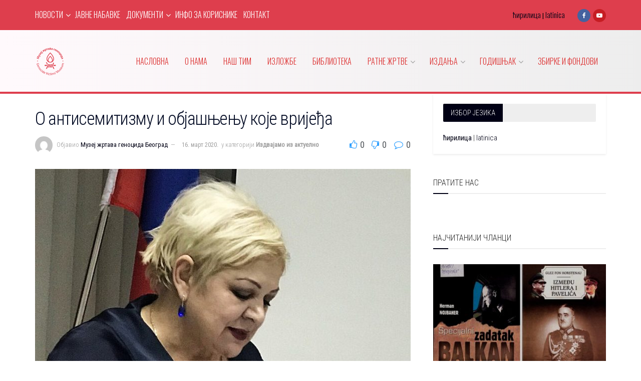

--- FILE ---
content_type: text/html; charset=UTF-8
request_url: https://www.muzejgenocida.rs/2020/03/16/o-antisemitizmu-i-objasnjenju-koje-vrijedja/
body_size: 39109
content:
<!doctype html>
<!--[if lt IE 7]> <html class="no-js lt-ie9 lt-ie8 lt-ie7" lang="sr-RS" prefix="og: https://ogp.me/ns#"> <![endif]-->
<!--[if IE 7]>    <html class="no-js lt-ie9 lt-ie8" lang="sr-RS" prefix="og: https://ogp.me/ns#"> <![endif]-->
<!--[if IE 8]>    <html class="no-js lt-ie9" lang="sr-RS" prefix="og: https://ogp.me/ns#"> <![endif]-->
<!--[if IE 9]>    <html class="no-js lt-ie10" lang="sr-RS" prefix="og: https://ogp.me/ns#"> <![endif]-->
<!--[if gt IE 8]><!--> <html class="no-js" lang="sr-RS" prefix="og: https://ogp.me/ns#"> <!--<![endif]-->
<head>
<meta http-equiv="Content-Type" content="text/html; charset=UTF-8"/>
<meta name='viewport' content='width=device-width, initial-scale=1, user-scalable=yes'/>
<link rel="profile" href="https://gmpg.org/xfn/11"/>
<link rel="pingback" href="https://www.muzejgenocida.rs/xmlrpc.php"/>
<meta name="theme-color" content="#ffffff">
<meta name="msapplication-navbutton-color" content="#ffffff">
<meta name="apple-mobile-web-app-status-bar-style" content="#ffffff"><meta property="og:type" content="article">
<meta property="og:title" content="О антисемитизму и објашњењу које вријеђа">
<meta property="og:site_name" content="Музеј жртава геноцида Београд">
<meta property="og:description" content="Седам дана након што је на порталу „Јадовно ’41“ објављен посљедњи текст проф. др Мирјане Стојисављевић, Иза зидина тајни, који">
<meta property="og:url" content="https://www.muzejgenocida.rs/2020/03/16/o-antisemitizmu-i-objasnjenju-koje-vrijedja/">
<meta property="og:locale" content="sr_RS">
<meta property="og:image" content="https://www.muzejgenocida.rs/wp-content/uploads/2020/03/Mirjana-11.jpg">
<meta property="og:image:height" content="679">
<meta property="og:image:width" content="1065">
<meta property="article:published_time" content="2020-03-16T13:03:38+01:00">
<meta property="article:modified_time" content="2020-03-16T13:03:56+01:00">
<meta property="article:author" content="http://Музеј%20жртава%20геноцида%20Београд">
<meta property="article:section" content="Издвајамо из актуелно">
<meta name="twitter:card" content="summary_large_image">
<meta name="twitter:title" content="О антисемитизму и објашњењу које вријеђа">
<meta name="twitter:description" content="Седам дана након што је на порталу „Јадовно ’41“ објављен посљедњи текст проф. др Мирјане Стојисављевић, Иза зидина тајни, који">
<meta name="twitter:url" content="https://www.muzejgenocida.rs/2020/03/16/o-antisemitizmu-i-objasnjenju-koje-vrijedja/">
<meta name="twitter:site" content="http://Музеј%20жртава%20геноцида%20Београд">
<meta name="twitter:image" content="https://www.muzejgenocida.rs/wp-content/uploads/2020/03/Mirjana-11.jpg">
<meta name="twitter:image:width" content="1065">
<meta name="twitter:image:height" content="679">
<title>О антисемитизму и објашњењу које вријеђа - Музеј жртава геноцида Београд</title>
<meta name="description" content="„Пасионираном“ читаоцу садржаја објављених на порталу „Јадовно ’41“ у посљедњих неколико година, пада у очи испољени „осјећај за мјеру“. Господин Басташић нам"/>
<meta name="robots" content="index, follow, max-snippet:-1, max-video-preview:-1, max-image-preview:large"/>
<link rel="canonical" href="https://www.muzejgenocida.rs/2020/03/16/o-antisemitizmu-i-objasnjenju-koje-vrijedja/"/>
<meta property="og:locale" content="sr_RS"/>
<meta property="og:type" content="article"/>
<meta property="og:title" content="О антисемитизму и објашњењу које вријеђа - Музеј жртава геноцида Београд"/>
<meta property="og:description" content="„Пасионираном“ читаоцу садржаја објављених на порталу „Јадовно ’41“ у посљедњих неколико година, пада у очи испољени „осјећај за мјеру“. Господин Басташић нам"/>
<meta property="og:url" content="https://www.muzejgenocida.rs/2020/03/16/o-antisemitizmu-i-objasnjenju-koje-vrijedja/"/>
<meta property="og:site_name" content="Музеј жртава геноцида Београд"/>
<meta property="article:section" content="Издвајамо из актуелно"/>
<meta property="og:updated_time" content="2020-03-16T13:03:56+01:00"/>
<meta property="og:image" content="https://www.muzejgenocida.rs/wp-content/uploads/2020/03/Mirjana-11.jpg"/>
<meta property="og:image:secure_url" content="https://www.muzejgenocida.rs/wp-content/uploads/2020/03/Mirjana-11.jpg"/>
<meta property="og:image:width" content="1065"/>
<meta property="og:image:height" content="679"/>
<meta property="og:image:alt" content="О антисемитизму и објашњењу које вријеђа"/>
<meta property="og:image:type" content="image/jpeg"/>
<meta property="article:published_time" content="2020-03-16T13:03:38+01:00"/>
<meta property="article:modified_time" content="2020-03-16T13:03:56+01:00"/>
<meta name="twitter:card" content="summary_large_image"/>
<meta name="twitter:title" content="О антисемитизму и објашњењу које вријеђа - Музеј жртава геноцида Београд"/>
<meta name="twitter:description" content="„Пасионираном“ читаоцу садржаја објављених на порталу „Јадовно ’41“ у посљедњих неколико година, пада у очи испољени „осјећај за мјеру“. Господин Басташић нам"/>
<meta name="twitter:image" content="https://www.muzejgenocida.rs/wp-content/uploads/2020/03/Mirjana-11.jpg"/>
<meta name="twitter:label1" content="Written by"/>
<meta name="twitter:data1" content="Музеј жртава геноцида Београд"/>
<meta name="twitter:label2" content="Time to read"/>
<meta name="twitter:data2" content="7 minutes"/>
<script type="application/ld+json" class="rank-math-schema-pro">{"@context":"https://schema.org","@graph":[{"@type":["Person","Organization"],"@id":"https://www.muzejgenocida.rs/#person","name":"\u041c\u0443\u0437\u0435\u0458 \u0436\u0440\u0442\u0430\u0432\u0430 \u0433\u0435\u043d\u043e\u0446\u0438\u0434\u0430 \u0411\u0435\u043e\u0433\u0440\u0430\u0434"},{"@type":"WebSite","@id":"https://www.muzejgenocida.rs/#website","url":"https://www.muzejgenocida.rs","name":"\u041c\u0443\u0437\u0435\u0458 \u0436\u0440\u0442\u0430\u0432\u0430 \u0433\u0435\u043d\u043e\u0446\u0438\u0434\u0430 \u0411\u0435\u043e\u0433\u0440\u0430\u0434","publisher":{"@id":"https://www.muzejgenocida.rs/#person"},"inLanguage":"sr-RS"},{"@type":"ImageObject","@id":"https://www.muzejgenocida.rs/wp-content/uploads/2020/03/Mirjana-11.jpg","url":"https://www.muzejgenocida.rs/wp-content/uploads/2020/03/Mirjana-11.jpg","width":"1065","height":"679","inLanguage":"sr-RS"},{"@type":"WebPage","@id":"https://www.muzejgenocida.rs/2020/03/16/o-antisemitizmu-i-objasnjenju-koje-vrijedja/#webpage","url":"https://www.muzejgenocida.rs/2020/03/16/o-antisemitizmu-i-objasnjenju-koje-vrijedja/","name":"\u041e \u0430\u043d\u0442\u0438\u0441\u0435\u043c\u0438\u0442\u0438\u0437\u043c\u0443 \u0438 \u043e\u0431\u0458\u0430\u0448\u045a\u0435\u045a\u0443 \u043a\u043e\u0458\u0435 \u0432\u0440\u0438\u0458\u0435\u0452\u0430 - \u041c\u0443\u0437\u0435\u0458 \u0436\u0440\u0442\u0430\u0432\u0430 \u0433\u0435\u043d\u043e\u0446\u0438\u0434\u0430 \u0411\u0435\u043e\u0433\u0440\u0430\u0434","datePublished":"2020-03-16T13:03:38+01:00","dateModified":"2020-03-16T13:03:56+01:00","isPartOf":{"@id":"https://www.muzejgenocida.rs/#website"},"primaryImageOfPage":{"@id":"https://www.muzejgenocida.rs/wp-content/uploads/2020/03/Mirjana-11.jpg"},"inLanguage":"sr-RS"},{"@type":"Person","@id":"https://www.muzejgenocida.rs/author/nenad/","name":"\u041c\u0443\u0437\u0435\u0458 \u0436\u0440\u0442\u0430\u0432\u0430 \u0433\u0435\u043d\u043e\u0446\u0438\u0434\u0430 \u0411\u0435\u043e\u0433\u0440\u0430\u0434","url":"https://www.muzejgenocida.rs/author/nenad/","image":{"@type":"ImageObject","@id":"https://secure.gravatar.com/avatar/35565e54b0bbbfb5236d3481f56bc05824808c3035b833644c37b5a3aa532d6a?s=96&amp;d=mm&amp;r=g","url":"https://secure.gravatar.com/avatar/35565e54b0bbbfb5236d3481f56bc05824808c3035b833644c37b5a3aa532d6a?s=96&amp;d=mm&amp;r=g","caption":"\u041c\u0443\u0437\u0435\u0458 \u0436\u0440\u0442\u0430\u0432\u0430 \u0433\u0435\u043d\u043e\u0446\u0438\u0434\u0430 \u0411\u0435\u043e\u0433\u0440\u0430\u0434","inLanguage":"sr-RS"},"sameAs":["http://\u041c\u0443\u0437\u0435\u0458%20\u0436\u0440\u0442\u0430\u0432\u0430%20\u0433\u0435\u043d\u043e\u0446\u0438\u0434\u0430%20\u0411\u0435\u043e\u0433\u0440\u0430\u0434"]},{"@type":"BlogPosting","headline":"\u041e \u0430\u043d\u0442\u0438\u0441\u0435\u043c\u0438\u0442\u0438\u0437\u043c\u0443 \u0438 \u043e\u0431\u0458\u0430\u0448\u045a\u0435\u045a\u0443 \u043a\u043e\u0458\u0435 \u0432\u0440\u0438\u0458\u0435\u0452\u0430 - \u041c\u0443\u0437\u0435\u0458 \u0436\u0440\u0442\u0430\u0432\u0430 \u0433\u0435\u043d\u043e\u0446\u0438\u0434\u0430 \u0411\u0435\u043e\u0433\u0440\u0430\u0434","datePublished":"2020-03-16T13:03:38+01:00","dateModified":"2020-03-16T13:03:56+01:00","articleSection":"\u0418\u0437\u0434\u0432\u0430\u0458\u0430\u043c\u043e \u0438\u0437 \u0430\u043a\u0442\u0443\u0435\u043b\u043d\u043e","author":{"@id":"https://www.muzejgenocida.rs/author/nenad/","name":"\u041c\u0443\u0437\u0435\u0458 \u0436\u0440\u0442\u0430\u0432\u0430 \u0433\u0435\u043d\u043e\u0446\u0438\u0434\u0430 \u0411\u0435\u043e\u0433\u0440\u0430\u0434"},"publisher":{"@id":"https://www.muzejgenocida.rs/#person"},"description":"\u201e\u041f\u0430\u0441\u0438\u043e\u043d\u0438\u0440\u0430\u043d\u043e\u043c\u201c \u0447\u0438\u0442\u0430\u043e\u0446\u0443 \u0441\u0430\u0434\u0440\u0436\u0430\u0458\u0430 \u043e\u0431\u0458\u0430\u0432\u0459\u0435\u043d\u0438\u0445 \u043d\u0430 \u043f\u043e\u0440\u0442\u0430\u043b\u0443 \u201e\u0408\u0430\u0434\u043e\u0432\u043d\u043e \u201941\u201c \u0443 \u043f\u043e\u0441\u0459\u0435\u0434\u045a\u0438\u0445 \u043d\u0435\u043a\u043e\u043b\u0438\u043a\u043e \u0433\u043e\u0434\u0438\u043d\u0430, \u043f\u0430\u0434\u0430 \u0443 \u043e\u0447\u0438 \u0438\u0441\u043f\u043e\u0459\u0435\u043d\u0438 \u201e\u043e\u0441\u0458\u0435\u045b\u0430\u0458 \u0437\u0430 \u043c\u0458\u0435\u0440\u0443\u201c. \u0413\u043e\u0441\u043f\u043e\u0434\u0438\u043d \u0411\u0430\u0441\u0442\u0430\u0448\u0438\u045b \u043d\u0430\u043c","name":"\u041e \u0430\u043d\u0442\u0438\u0441\u0435\u043c\u0438\u0442\u0438\u0437\u043c\u0443 \u0438 \u043e\u0431\u0458\u0430\u0448\u045a\u0435\u045a\u0443 \u043a\u043e\u0458\u0435 \u0432\u0440\u0438\u0458\u0435\u0452\u0430 - \u041c\u0443\u0437\u0435\u0458 \u0436\u0440\u0442\u0430\u0432\u0430 \u0433\u0435\u043d\u043e\u0446\u0438\u0434\u0430 \u0411\u0435\u043e\u0433\u0440\u0430\u0434","@id":"https://www.muzejgenocida.rs/2020/03/16/o-antisemitizmu-i-objasnjenju-koje-vrijedja/#richSnippet","isPartOf":{"@id":"https://www.muzejgenocida.rs/2020/03/16/o-antisemitizmu-i-objasnjenju-koje-vrijedja/#webpage"},"image":{"@id":"https://www.muzejgenocida.rs/wp-content/uploads/2020/03/Mirjana-11.jpg"},"inLanguage":"sr-RS","mainEntityOfPage":{"@id":"https://www.muzejgenocida.rs/2020/03/16/o-antisemitizmu-i-objasnjenju-koje-vrijedja/#webpage"}}]}</script>
<link rel='dns-prefetch' href='//fonts.googleapis.com'/>
<link rel='preconnect' href='https://fonts.gstatic.com'/>
<link rel="alternate" type="application/rss+xml" title="Музеј жртава геноцида Београд &raquo; довод" href="https://www.muzejgenocida.rs/feed/"/>
<link rel="alternate" type="application/rss+xml" title="Музеј жртава геноцида Београд &raquo; довод коментара" href="https://www.muzejgenocida.rs/comments/feed/"/>
<link rel="alternate" type="application/rss+xml" title="Музеј жртава геноцида Београд &raquo; довод коментара на О антисемитизму и објашњењу које вријеђа" href="https://www.muzejgenocida.rs/2020/03/16/o-antisemitizmu-i-objasnjenju-koje-vrijedja/feed/"/>
<link rel="alternate" title="oEmbed (JSON)" type="application/json+oembed" href="https://www.muzejgenocida.rs/wp-json/oembed/1.0/embed?url=https%3A%2F%2Fwww.muzejgenocida.rs%2F2020%2F03%2F16%2Fo-antisemitizmu-i-objasnjenju-koje-vrijedja%2F"/>
<link rel="alternate" title="oEmbed (XML)" type="text/xml+oembed" href="https://www.muzejgenocida.rs/wp-json/oembed/1.0/embed?url=https%3A%2F%2Fwww.muzejgenocida.rs%2F2020%2F03%2F16%2Fo-antisemitizmu-i-objasnjenju-koje-vrijedja%2F&#038;format=xml"/>
<style id='wp-img-auto-sizes-contain-inline-css'>img:is([sizes=auto i],[sizes^="auto," i]){contain-intrinsic-size:3000px 1500px}</style>
<link rel="stylesheet" type="text/css" href="//www.muzejgenocida.rs/wp-content/cache/wpfc-minified/95fzbjqq/btlpo.css" media="all"/>
<style id='classic-theme-styles-inline-css'>.wp-block-button__link{color:#fff;background-color:#32373c;border-radius:9999px;box-shadow:none;text-decoration:none;padding:calc(.667em + 2px) calc(1.333em + 2px);font-size:1.125em}.wp-block-file__button{background:#32373c;color:#fff;text-decoration:none}</style>
<style>.jnews-faq-wrapper{display:flex;flex-direction:column;gap:16px}.jnews-faq-wrapper.style-1 .list-wrapper,.jnews-faq-wrapper.style-2 .list-wrapper.expand{background:#f7f7f7}.jnews-faq-wrapper.style-3{gap:0}.jnews-faq-wrapper.style-3 .list-wrapper{border-bottom:1px solid #eee}.jnews-faq-wrapper.style-3 .list-wrapper a.list-toogle{padding:24px 0}.jnews-faq-wrapper.style-4 .list-wrapper{border:1px solid #eee}.jnews-faq-wrapper.style-5 .list-wrapper a.list-toogle{background:#f7f7f7}.jnews-faq-wrapper.style-5 .list-wrapper.expand a.list-toogle{padding-bottom:24px}.jnews-faq-wrapper .list-wrapper{transition:background-color .4s ease;width:100%}.jnews-faq-wrapper .list-wrapper a.list-toogle{align-items:center;display:flex;justify-content:space-between;padding:24px}.jnews-faq-wrapper .list-wrapper a.list-toogle h5.question{font-size:16px;font-weight:700;margin:0}.jnews-faq-wrapper .list-wrapper .card-expand{margin-top:16px;padding:0 24px;transition:background-color .3s ease}.jnews-faq-wrapper .list-wrapper svg.faq-icon{transition:.5s}.jnews-faq-wrapper .list-wrapper.expand svg.faq-icon{transform:rotateX(180deg);transform-origin:center;transition:.5s}.jnews-faq-wrapper .list-wrapper.expand a.list-toogle{padding-bottom:0}.jnews-faq-wrapper .list-wrapper.expand .card-expand{padding-bottom:24px}.jnews-dark-mode .jnews-faq-wrapper.style-1 .list-wrapper{background:var(--j-darkgrey-bg-color)}.jnews-dark-mode .jnews-faq-wrapper.style-2 .list-wrapper.expand{background:var(--j-darkgrey-bg-color)!important}.jnews-dark-mode .jnews-faq-wrapper.style-3 .list-wrapper{border-bottom:1px solid var(--j-border-color)}.jnews-dark-mode .jnews-faq-wrapper.style-3 .list-wrapper a.list-toogle{padding:24px 0}.jnews-dark-mode .jnews-faq-wrapper.style-4 .list-wrapper{border:1px solid var(--j-border-color)!important}.jnews-dark-mode .jnews-faq-wrapper.style-5 .list-wrapper a.list-toogle{background:var(--j-darkgrey-bg-color)}.jnews-dark-mode .jnews-faq-wrapper.style-5 .list-wrapper.expand a.list-toogle{padding-bottom:24px}.jnews-dark-mode .jnews-faq-wrapper svg path{fill:var(--j-link-txt-color)!important}.jnews-faqs-block{margin-bottom:30px}</style>
<style id='global-styles-inline-css'>:root{--wp--preset--aspect-ratio--square:1;--wp--preset--aspect-ratio--4-3:4/3;--wp--preset--aspect-ratio--3-4:3/4;--wp--preset--aspect-ratio--3-2:3/2;--wp--preset--aspect-ratio--2-3:2/3;--wp--preset--aspect-ratio--16-9:16/9;--wp--preset--aspect-ratio--9-16:9/16;--wp--preset--color--black:#000000;--wp--preset--color--cyan-bluish-gray:#abb8c3;--wp--preset--color--white:#ffffff;--wp--preset--color--pale-pink:#f78da7;--wp--preset--color--vivid-red:#cf2e2e;--wp--preset--color--luminous-vivid-orange:#ff6900;--wp--preset--color--luminous-vivid-amber:#fcb900;--wp--preset--color--light-green-cyan:#7bdcb5;--wp--preset--color--vivid-green-cyan:#00d084;--wp--preset--color--pale-cyan-blue:#8ed1fc;--wp--preset--color--vivid-cyan-blue:#0693e3;--wp--preset--color--vivid-purple:#9b51e0;--wp--preset--gradient--vivid-cyan-blue-to-vivid-purple:linear-gradient(135deg,rgb(6,147,227) 0%,rgb(155,81,224) 100%);--wp--preset--gradient--light-green-cyan-to-vivid-green-cyan:linear-gradient(135deg,rgb(122,220,180) 0%,rgb(0,208,130) 100%);--wp--preset--gradient--luminous-vivid-amber-to-luminous-vivid-orange:linear-gradient(135deg,rgb(252,185,0) 0%,rgb(255,105,0) 100%);--wp--preset--gradient--luminous-vivid-orange-to-vivid-red:linear-gradient(135deg,rgb(255,105,0) 0%,rgb(207,46,46) 100%);--wp--preset--gradient--very-light-gray-to-cyan-bluish-gray:linear-gradient(135deg,rgb(238,238,238) 0%,rgb(169,184,195) 100%);--wp--preset--gradient--cool-to-warm-spectrum:linear-gradient(135deg,rgb(74,234,220) 0%,rgb(151,120,209) 20%,rgb(207,42,186) 40%,rgb(238,44,130) 60%,rgb(251,105,98) 80%,rgb(254,248,76) 100%);--wp--preset--gradient--blush-light-purple:linear-gradient(135deg,rgb(255,206,236) 0%,rgb(152,150,240) 100%);--wp--preset--gradient--blush-bordeaux:linear-gradient(135deg,rgb(254,205,165) 0%,rgb(254,45,45) 50%,rgb(107,0,62) 100%);--wp--preset--gradient--luminous-dusk:linear-gradient(135deg,rgb(255,203,112) 0%,rgb(199,81,192) 50%,rgb(65,88,208) 100%);--wp--preset--gradient--pale-ocean:linear-gradient(135deg,rgb(255,245,203) 0%,rgb(182,227,212) 50%,rgb(51,167,181) 100%);--wp--preset--gradient--electric-grass:linear-gradient(135deg,rgb(202,248,128) 0%,rgb(113,206,126) 100%);--wp--preset--gradient--midnight:linear-gradient(135deg,rgb(2,3,129) 0%,rgb(40,116,252) 100%);--wp--preset--font-size--small:13px;--wp--preset--font-size--medium:20px;--wp--preset--font-size--large:36px;--wp--preset--font-size--x-large:42px;--wp--preset--spacing--20:0.44rem;--wp--preset--spacing--30:0.67rem;--wp--preset--spacing--40:1rem;--wp--preset--spacing--50:1.5rem;--wp--preset--spacing--60:2.25rem;--wp--preset--spacing--70:3.38rem;--wp--preset--spacing--80:5.06rem;--wp--preset--shadow--natural:6px 6px 9px rgba(0, 0, 0, 0.2);--wp--preset--shadow--deep:12px 12px 50px rgba(0, 0, 0, 0.4);--wp--preset--shadow--sharp:6px 6px 0px rgba(0, 0, 0, 0.2);--wp--preset--shadow--outlined:6px 6px 0px -3px rgb(255, 255, 255), 6px 6px rgb(0, 0, 0);--wp--preset--shadow--crisp:6px 6px 0px rgb(0, 0, 0);}:where(.is-layout-flex){gap:0.5em;}:where(.is-layout-grid){gap:0.5em;}body .is-layout-flex{display:flex;}.is-layout-flex{flex-wrap:wrap;align-items:center;}.is-layout-flex > :is(*, div){margin:0;}body .is-layout-grid{display:grid;}.is-layout-grid > :is(*, div){margin:0;}:where(.wp-block-columns.is-layout-flex){gap:2em;}:where(.wp-block-columns.is-layout-grid){gap:2em;}:where(.wp-block-post-template.is-layout-flex){gap:1.25em;}:where(.wp-block-post-template.is-layout-grid){gap:1.25em;}.has-black-color{color:var(--wp--preset--color--black) !important;}.has-cyan-bluish-gray-color{color:var(--wp--preset--color--cyan-bluish-gray) !important;}.has-white-color{color:var(--wp--preset--color--white) !important;}.has-pale-pink-color{color:var(--wp--preset--color--pale-pink) !important;}.has-vivid-red-color{color:var(--wp--preset--color--vivid-red) !important;}.has-luminous-vivid-orange-color{color:var(--wp--preset--color--luminous-vivid-orange) !important;}.has-luminous-vivid-amber-color{color:var(--wp--preset--color--luminous-vivid-amber) !important;}.has-light-green-cyan-color{color:var(--wp--preset--color--light-green-cyan) !important;}.has-vivid-green-cyan-color{color:var(--wp--preset--color--vivid-green-cyan) !important;}.has-pale-cyan-blue-color{color:var(--wp--preset--color--pale-cyan-blue) !important;}.has-vivid-cyan-blue-color{color:var(--wp--preset--color--vivid-cyan-blue) !important;}.has-vivid-purple-color{color:var(--wp--preset--color--vivid-purple) !important;}.has-black-background-color{background-color:var(--wp--preset--color--black) !important;}.has-cyan-bluish-gray-background-color{background-color:var(--wp--preset--color--cyan-bluish-gray) !important;}.has-white-background-color{background-color:var(--wp--preset--color--white) !important;}.has-pale-pink-background-color{background-color:var(--wp--preset--color--pale-pink) !important;}.has-vivid-red-background-color{background-color:var(--wp--preset--color--vivid-red) !important;}.has-luminous-vivid-orange-background-color{background-color:var(--wp--preset--color--luminous-vivid-orange) !important;}.has-luminous-vivid-amber-background-color{background-color:var(--wp--preset--color--luminous-vivid-amber) !important;}.has-light-green-cyan-background-color{background-color:var(--wp--preset--color--light-green-cyan) !important;}.has-vivid-green-cyan-background-color{background-color:var(--wp--preset--color--vivid-green-cyan) !important;}.has-pale-cyan-blue-background-color{background-color:var(--wp--preset--color--pale-cyan-blue) !important;}.has-vivid-cyan-blue-background-color{background-color:var(--wp--preset--color--vivid-cyan-blue) !important;}.has-vivid-purple-background-color{background-color:var(--wp--preset--color--vivid-purple) !important;}.has-black-border-color{border-color:var(--wp--preset--color--black) !important;}.has-cyan-bluish-gray-border-color{border-color:var(--wp--preset--color--cyan-bluish-gray) !important;}.has-white-border-color{border-color:var(--wp--preset--color--white) !important;}.has-pale-pink-border-color{border-color:var(--wp--preset--color--pale-pink) !important;}.has-vivid-red-border-color{border-color:var(--wp--preset--color--vivid-red) !important;}.has-luminous-vivid-orange-border-color{border-color:var(--wp--preset--color--luminous-vivid-orange) !important;}.has-luminous-vivid-amber-border-color{border-color:var(--wp--preset--color--luminous-vivid-amber) !important;}.has-light-green-cyan-border-color{border-color:var(--wp--preset--color--light-green-cyan) !important;}.has-vivid-green-cyan-border-color{border-color:var(--wp--preset--color--vivid-green-cyan) !important;}.has-pale-cyan-blue-border-color{border-color:var(--wp--preset--color--pale-cyan-blue) !important;}.has-vivid-cyan-blue-border-color{border-color:var(--wp--preset--color--vivid-cyan-blue) !important;}.has-vivid-purple-border-color{border-color:var(--wp--preset--color--vivid-purple) !important;}.has-vivid-cyan-blue-to-vivid-purple-gradient-background{background:var(--wp--preset--gradient--vivid-cyan-blue-to-vivid-purple) !important;}.has-light-green-cyan-to-vivid-green-cyan-gradient-background{background:var(--wp--preset--gradient--light-green-cyan-to-vivid-green-cyan) !important;}.has-luminous-vivid-amber-to-luminous-vivid-orange-gradient-background{background:var(--wp--preset--gradient--luminous-vivid-amber-to-luminous-vivid-orange) !important;}.has-luminous-vivid-orange-to-vivid-red-gradient-background{background:var(--wp--preset--gradient--luminous-vivid-orange-to-vivid-red) !important;}.has-very-light-gray-to-cyan-bluish-gray-gradient-background{background:var(--wp--preset--gradient--very-light-gray-to-cyan-bluish-gray) !important;}.has-cool-to-warm-spectrum-gradient-background{background:var(--wp--preset--gradient--cool-to-warm-spectrum) !important;}.has-blush-light-purple-gradient-background{background:var(--wp--preset--gradient--blush-light-purple) !important;}.has-blush-bordeaux-gradient-background{background:var(--wp--preset--gradient--blush-bordeaux) !important;}.has-luminous-dusk-gradient-background{background:var(--wp--preset--gradient--luminous-dusk) !important;}.has-pale-ocean-gradient-background{background:var(--wp--preset--gradient--pale-ocean) !important;}.has-electric-grass-gradient-background{background:var(--wp--preset--gradient--electric-grass) !important;}.has-midnight-gradient-background{background:var(--wp--preset--gradient--midnight) !important;}.has-small-font-size{font-size:var(--wp--preset--font-size--small) !important;}.has-medium-font-size{font-size:var(--wp--preset--font-size--medium) !important;}.has-large-font-size{font-size:var(--wp--preset--font-size--large) !important;}.has-x-large-font-size{font-size:var(--wp--preset--font-size--x-large) !important;}:where(.wp-block-post-template.is-layout-flex){gap:1.25em;}:where(.wp-block-post-template.is-layout-grid){gap:1.25em;}:where(.wp-block-term-template.is-layout-flex){gap:1.25em;}:where(.wp-block-term-template.is-layout-grid){gap:1.25em;}:where(.wp-block-columns.is-layout-flex){gap:2em;}:where(.wp-block-columns.is-layout-grid){gap:2em;}:root :where(.wp-block-pullquote){font-size:1.5em;line-height:1.6;}</style>
<link rel="stylesheet" type="text/css" href="//www.muzejgenocida.rs/wp-content/cache/wpfc-minified/kaig5605/btlpo.css" media="all"/>
<link rel="https://api.w.org/" href="https://www.muzejgenocida.rs/wp-json/"/><link rel="alternate" title="JSON" type="application/json" href="https://www.muzejgenocida.rs/wp-json/wp/v2/posts/530"/><link rel="EditURI" type="application/rsd+xml" title="RSD" href="https://www.muzejgenocida.rs/xmlrpc.php?rsd"/>
<meta name="generator" content="Elementor 3.34.1; features: additional_custom_breakpoints; settings: css_print_method-external, google_font-enabled, font_display-auto">
<style>.e-con.e-parent:nth-of-type(n+4):not(.e-lazyloaded):not(.e-no-lazyload),
.e-con.e-parent:nth-of-type(n+4):not(.e-lazyloaded):not(.e-no-lazyload) *{background-image:none !important;}
@media screen and (max-height: 1024px) {
.e-con.e-parent:nth-of-type(n+3):not(.e-lazyloaded):not(.e-no-lazyload),
.e-con.e-parent:nth-of-type(n+3):not(.e-lazyloaded):not(.e-no-lazyload) *{background-image:none !important;}
}
@media screen and (max-height: 640px) {
.e-con.e-parent:nth-of-type(n+2):not(.e-lazyloaded):not(.e-no-lazyload),
.e-con.e-parent:nth-of-type(n+2):not(.e-lazyloaded):not(.e-no-lazyload) *{background-image:none !important;}
}</style>
<script type='application/ld+json'>{"@context":"http:\/\/schema.org","@type":"Organization","@id":"https:\/\/www.muzejgenocida.rs\/#organization","url":"https:\/\/www.muzejgenocida.rs\/","name":"","logo":{"@type":"ImageObject","url":""},"sameAs":["https:\/\/www.facebook.com\/muzejzrtavagenocida\/","https:\/\/www.youtube.com\/channel\/UCEOZjcibfglKjZMfjJDCdQg"]}</script>
<script type='application/ld+json'>{"@context":"http:\/\/schema.org","@type":"WebSite","@id":"https:\/\/www.muzejgenocida.rs\/#website","url":"https:\/\/www.muzejgenocida.rs\/","name":"","potentialAction":{"@type":"SearchAction","target":"https:\/\/www.muzejgenocida.rs\/?s={search_term_string}","query-input":"required name=search_term_string"}}</script>
<link rel="icon" href="https://www.muzejgenocida.rs/wp-content/uploads/2021/08/cropped-muzej-genocida-logo_Novo2-32x32.png" sizes="32x32"/>
<link rel="icon" href="https://www.muzejgenocida.rs/wp-content/uploads/2021/08/cropped-muzej-genocida-logo_Novo2-192x192.png" sizes="192x192"/>
<link rel="apple-touch-icon" href="https://www.muzejgenocida.rs/wp-content/uploads/2021/08/cropped-muzej-genocida-logo_Novo2-180x180.png"/>
<meta name="msapplication-TileImage" content="https://www.muzejgenocida.rs/wp-content/uploads/2021/08/cropped-muzej-genocida-logo_Novo2-270x270.png"/>
<style id="jeg_dynamic_css" data-type="jeg_custom-css">body{--j-accent-color:#000014;--j-entry-link-color:#000000;}
a, .jeg_menu_style_5>li>a:hover, .jeg_menu_style_5>li.sfHover>a, .jeg_menu_style_5>li.current-menu-item>a, .jeg_menu_style_5>li.current-menu-ancestor>a, .jeg_navbar .jeg_menu:not(.jeg_main_menu)>li>a:hover, .jeg_midbar .jeg_menu:not(.jeg_main_menu)>li>a:hover, .jeg_side_tabs li.active, .jeg_block_heading_5 strong, .jeg_block_heading_6 strong, .jeg_block_heading_7 strong, .jeg_block_heading_8 strong, .jeg_subcat_list li a:hover, .jeg_subcat_list li button:hover, .jeg_pl_lg_7 .jeg_thumb .jeg_post_category a, .jeg_pl_xs_2:before, .jeg_pl_xs_4 .jeg_postblock_content:before, .jeg_postblock .jeg_post_title a:hover, .jeg_hero_style_6 .jeg_post_title a:hover, .jeg_sidefeed .jeg_pl_xs_3 .jeg_post_title a:hover, .widget_jnews_popular .jeg_post_title a:hover, .jeg_meta_author a, .widget_archive li a:hover, .widget_pages li a:hover, .widget_meta li a:hover, .widget_recent_entries li a:hover, .widget_rss li a:hover, .widget_rss cite, .widget_categories li a:hover, .widget_categories li.current-cat>a, #breadcrumbs a:hover, .jeg_share_count .counts, .commentlist .bypostauthor>.comment-body>.comment-author>.fn, span.required, .jeg_review_title, .bestprice .price, .authorlink a:hover, .jeg_vertical_playlist .jeg_video_playlist_play_icon, .jeg_vertical_playlist .jeg_video_playlist_item.active .jeg_video_playlist_thumbnail:before, .jeg_horizontal_playlist .jeg_video_playlist_play, .woocommerce li.product .pricegroup .button, .widget_display_forums li a:hover, .widget_display_topics li:before, .widget_display_replies li:before, .widget_display_views li:before, .bbp-breadcrumb a:hover, .jeg_mobile_menu li.sfHover>a, .jeg_mobile_menu li a:hover, .split-template-6 .pagenum, .jeg_mobile_menu_style_5>li>a:hover, .jeg_mobile_menu_style_5>li.sfHover>a, .jeg_mobile_menu_style_5>li.current-menu-item>a, .jeg_mobile_menu_style_5>li.current-menu-ancestor>a, .jeg_mobile_menu.jeg_menu_dropdown li.open > div > a{color:#000014;}
.jeg_menu_style_1>li>a:before, .jeg_menu_style_2>li>a:before, .jeg_menu_style_3>li>a:before, .jeg_side_toggle, .jeg_slide_caption .jeg_post_category a, .jeg_slider_type_1_wrapper .tns-controls button.tns-next, .jeg_block_heading_1 .jeg_block_title span, .jeg_block_heading_2 .jeg_block_title span, .jeg_block_heading_3, .jeg_block_heading_4 .jeg_block_title span, .jeg_block_heading_6:after, .jeg_pl_lg_box .jeg_post_category a, .jeg_pl_md_box .jeg_post_category a, .jeg_readmore:hover, .jeg_thumb .jeg_post_category a, .jeg_block_loadmore a:hover, .jeg_postblock.alt .jeg_block_loadmore a:hover, .jeg_block_loadmore a.active, .jeg_postblock_carousel_2 .jeg_post_category a, .jeg_heroblock .jeg_post_category a, .jeg_pagenav_1 .page_number.active, .jeg_pagenav_1 .page_number.active:hover, input[type="submit"], .btn, .button, .widget_tag_cloud a:hover, .popularpost_item:hover .jeg_post_title a:before, .jeg_splitpost_4 .page_nav, .jeg_splitpost_5 .page_nav, .jeg_post_via a:hover, .jeg_post_source a:hover, .jeg_post_tags a:hover, .comment-reply-title small a:before, .comment-reply-title small a:after, .jeg_storelist .productlink, .authorlink li.active a:before, .jeg_footer.dark .socials_widget:not(.nobg) a:hover .fa, div.jeg_breakingnews_title, .jeg_overlay_slider_bottom_wrapper .tns-controls button, .jeg_overlay_slider_bottom_wrapper .tns-controls button:hover, .jeg_vertical_playlist .jeg_video_playlist_current, .woocommerce span.onsale, .woocommerce #respond input#submit:hover, .woocommerce a.button:hover, .woocommerce button.button:hover, .woocommerce input.button:hover, .woocommerce #respond input#submit.alt, .woocommerce a.button.alt, .woocommerce button.button.alt, .woocommerce input.button.alt, .jeg_popup_post .caption, .jeg_footer.dark input[type="submit"], .jeg_footer.dark .btn, .jeg_footer.dark .button, .footer_widget.widget_tag_cloud a:hover, .jeg_inner_content .content-inner .jeg_post_category a:hover, #buddypress .standard-form button, #buddypress a.button, #buddypress input[type="submit"], #buddypress input[type="button"], #buddypress input[type="reset"], #buddypress ul.button-nav li a, #buddypress .generic-button a, #buddypress .generic-button button, #buddypress .comment-reply-link, #buddypress a.bp-title-button, #buddypress.buddypress-wrap .members-list li .user-update .activity-read-more a, div#buddypress .standard-form button:hover, div#buddypress a.button:hover, div#buddypress input[type="submit"]:hover, div#buddypress input[type="button"]:hover, div#buddypress input[type="reset"]:hover, div#buddypress ul.button-nav li a:hover, div#buddypress .generic-button a:hover, div#buddypress .generic-button button:hover, div#buddypress .comment-reply-link:hover, div#buddypress a.bp-title-button:hover, div#buddypress.buddypress-wrap .members-list li .user-update .activity-read-more a:hover, #buddypress #item-nav .item-list-tabs ul li a:before, .jeg_inner_content .jeg_meta_container .follow-wrapper a{background-color:#000014;}
.jeg_block_heading_7 .jeg_block_title span, .jeg_readmore:hover, .jeg_block_loadmore a:hover, .jeg_block_loadmore a.active, .jeg_pagenav_1 .page_number.active, .jeg_pagenav_1 .page_number.active:hover, .jeg_pagenav_3 .page_number:hover, .jeg_prevnext_post a:hover h3, .jeg_overlay_slider .jeg_post_category, .jeg_sidefeed .jeg_post.active, .jeg_vertical_playlist.jeg_vertical_playlist .jeg_video_playlist_item.active .jeg_video_playlist_thumbnail img, .jeg_horizontal_playlist .jeg_video_playlist_item.active{border-color:#000014;}
.jeg_tabpost_nav li.active, .woocommerce div.product .woocommerce-tabs ul.tabs li.active, .jeg_mobile_menu_style_1>li.current-menu-item a, .jeg_mobile_menu_style_1>li.current-menu-ancestor a, .jeg_mobile_menu_style_2>li.current-menu-item::after, .jeg_mobile_menu_style_2>li.current-menu-ancestor::after, .jeg_mobile_menu_style_3>li.current-menu-item::before, .jeg_mobile_menu_style_3>li.current-menu-ancestor::before{border-bottom-color:#000014;}
.entry-content .content-inner a{color:#000000;}
.jeg_topbar .jeg_nav_row, .jeg_topbar .jeg_search_no_expand .jeg_search_input{line-height:59px;}
.jeg_topbar .jeg_nav_row, .jeg_topbar .jeg_nav_icon{height:59px;}
.jeg_topbar, .jeg_topbar.dark, .jeg_topbar.custom{background:#de3e4d;}
.jeg_topbar, .jeg_topbar.dark{border-color:#de3e4d;color:#000000;border-top-width:0px;}
.jeg_topbar .jeg_nav_item, .jeg_topbar.dark .jeg_nav_item{border-color:#de3e4d;}
.jeg_midbar{height:127px;}
.jeg_midbar, .jeg_midbar.dark{background-color:#ffffff;background:-moz-linear-gradient(90deg, #fff9fc 0%, #ededed 100%);background:-webkit-linear-gradient(90deg, #fff9fc 0%, #ededed 100%);background:-o-linear-gradient(90deg, #fff9fc 0%, #ededed 100%);background:-ms-linear-gradient(90deg, #fff9fc 0%, #ededed 100%);background:linear-gradient(90deg, #fff9fc 0%, #ededed 100%);border-bottom-width:4px;border-bottom-color:#de3e4d;}
.jeg_header .jeg_bottombar.jeg_navbar,.jeg_bottombar .jeg_nav_icon{height:35px;}
.jeg_header .jeg_bottombar.jeg_navbar, .jeg_header .jeg_bottombar .jeg_main_menu:not(.jeg_menu_style_1) > li > a, .jeg_header .jeg_bottombar .jeg_menu_style_1 > li, .jeg_header .jeg_bottombar .jeg_menu:not(.jeg_main_menu) > li > a{line-height:35px;}
.jeg_header .jeg_bottombar, .jeg_header .jeg_bottombar.jeg_navbar_dark, .jeg_bottombar.jeg_navbar_boxed .jeg_nav_row, .jeg_bottombar.jeg_navbar_dark.jeg_navbar_boxed .jeg_nav_row{border-top-width:0px;}
.jeg_stickybar.jeg_navbar,.jeg_navbar .jeg_nav_icon{height:69px;}
.jeg_stickybar.jeg_navbar, .jeg_stickybar .jeg_main_menu:not(.jeg_menu_style_1) > li > a, .jeg_stickybar .jeg_menu_style_1 > li, .jeg_stickybar .jeg_menu:not(.jeg_main_menu) > li > a{line-height:69px;}
.jeg_stickybar, .jeg_stickybar.dark{border-bottom-width:2px;}
.jeg_stickybar, .jeg_stickybar.dark, .jeg_stickybar.jeg_navbar_boxed .jeg_nav_row{border-bottom-color:#dd9933;}
.jeg_mobile_midbar, .jeg_mobile_midbar.dark{background:#ffffff;}
.jeg_header .socials_widget > a > i.fa:before{color:#ffffff;}
.jeg_header .socials_widget.nobg > a > i > span.jeg-icon svg{fill:#ffffff;}
.jeg_header .socials_widget.nobg > a > span.jeg-icon svg{fill:#ffffff;}
.jeg_header .socials_widget > a > span.jeg-icon svg{fill:#ffffff;}
.jeg_header .socials_widget > a > i > span.jeg-icon svg{fill:#ffffff;}
.jeg_lang_switcher, .jeg_lang_switcher span{color:#000000;}
.jeg_header .jeg_menu.jeg_main_menu > li > a{color:#dd3333;}
.jeg_menu_style_1 > li > a:before, .jeg_menu_style_2 > li > a:before, .jeg_menu_style_3 > li > a:before{background:#dd0016;}
.jeg_header .jeg_menu.jeg_main_menu > li > a:hover, .jeg_header .jeg_menu.jeg_main_menu > li.sfHover > a, .jeg_header .jeg_menu.jeg_main_menu > li > .sf-with-ul:hover:after, .jeg_header .jeg_menu.jeg_main_menu > li.sfHover > .sf-with-ul:after, .jeg_header .jeg_menu_style_4 > li.current-menu-item > a, .jeg_header .jeg_menu_style_4 > li.current-menu-ancestor > a, .jeg_header .jeg_menu_style_5 > li.current-menu-item > a, .jeg_header .jeg_menu_style_5 > li.current-menu-ancestor > a{color:#de3e4d;}
.jnews .jeg_header .jeg_menu.jeg_top_menu > li > a{color:#ffffff;}
.jnews .jeg_header .jeg_menu.jeg_top_menu > li a:hover{color:#ffffff;}
.jnews .jeg_top_menu.sf-arrows .sf-with-ul:after{color:#ffffff;}
.jeg_footer_content,.jeg_footer.dark .jeg_footer_content{background-color:#1d1d23;color:#ffffff;}
.jeg_footer .jeg_footer_content a:hover,.jeg_footer.dark .jeg_footer_content a:hover{color:#ffffff;}
.jeg_footer input:not([type="submit"]),.jeg_footer textarea,.jeg_footer select,.jeg_footer.dark input:not([type="submit"]),.jeg_footer.dark textarea,.jeg_footer.dark select{color:#ffffff;}
.footer_widget.widget_tag_cloud a,.jeg_footer.dark .footer_widget.widget_tag_cloud a{background-color:#ffffff;}
.jeg_footer_secondary,.jeg_footer.dark .jeg_footer_secondary,.jeg_footer_bottom,.jeg_footer.dark .jeg_footer_bottom,.jeg_footer_sidecontent .jeg_footer_primary{color:#ffffff;}
.jeg_menu_footer a,.jeg_footer.dark .jeg_menu_footer a,.jeg_footer_sidecontent .jeg_footer_primary .col-md-7 .jeg_menu_footer a{color:#ffffff;}
.jeg_menu_footer li:not(:last-child):after,.jeg_footer.dark .jeg_menu_footer li:not(:last-child):after{color:#ffffff;}
body,input,textarea,select,.chosen-container-single .chosen-single,.btn,.button{font-family:"Roboto Condensed",Helvetica,Arial,sans-serif;font-weight:300;font-style:normal;font-size:15px;color:#353535;}
.jeg_header, .jeg_mobile_wrapper{font-family:Oswald,Helvetica,Arial,sans-serif;font-weight:400;font-style:normal;font-size:16px;}
.jeg_main_menu > li > a{font-family:Oswald,Helvetica,Arial,sans-serif;font-weight:300;font-style:normal;font-size:16px;color:#3f3f3f;}
.jeg_post_title, .entry-header .jeg_post_title, .jeg_single_tpl_2 .entry-header .jeg_post_title, .jeg_single_tpl_3 .entry-header .jeg_post_title, .jeg_single_tpl_6 .entry-header .jeg_post_title, .jeg_content .jeg_custom_title_wrapper .jeg_post_title{font-family:"Roboto Condensed",Helvetica,Arial,sans-serif;font-weight:400;font-style:normal;font-size:14px;color:#050d26;}
h3.jeg_block_title, .jeg_footer .jeg_footer_heading h3, .jeg_footer .widget h2, .jeg_tabpost_nav li{font-family:"Roboto Condensed",Helvetica,Arial,sans-serif;font-weight:300;font-style:normal;}
.jeg_post_excerpt p, .content-inner p{font-family:"Roboto Condensed",Helvetica,Arial,sans-serif;font-weight:300;font-style:normal;font-size:15px;color:#000b2d;}</style><style>.no_thumbnail .jeg_thumb, .thumbnail-container.no_thumbnail{display:none !important;}
.jeg_search_result .jeg_pl_xs_3.no_thumbnail .jeg_postblock_content, .jeg_sidefeed .jeg_pl_xs_3.no_thumbnail .jeg_postblock_content, .jeg_pl_sm.no_thumbnail .jeg_postblock_content{margin-left:0;}
.jeg_postblock_11 .no_thumbnail .jeg_postblock_content, .jeg_postblock_12 .no_thumbnail .jeg_postblock_content, .jeg_postblock_12.jeg_col_3o3 .no_thumbnail .jeg_postblock_content{margin-top:0;}
.jeg_postblock_15 .jeg_pl_md_box.no_thumbnail .jeg_postblock_content, .jeg_postblock_19 .jeg_pl_md_box.no_thumbnail .jeg_postblock_content, .jeg_postblock_24 .jeg_pl_md_box.no_thumbnail .jeg_postblock_content, .jeg_sidefeed .jeg_pl_md_box .jeg_postblock_content{position:relative;}
.jeg_postblock_carousel_2 .no_thumbnail .jeg_post_title a, .jeg_postblock_carousel_2 .no_thumbnail .jeg_post_title a:hover, .jeg_postblock_carousel_2 .no_thumbnail .jeg_post_meta .fa{color:#212121 !important;}
.jnews-dark-mode .jeg_postblock_carousel_2 .no_thumbnail .jeg_post_title a, .jnews-dark-mode .jeg_postblock_carousel_2 .no_thumbnail .jeg_post_title a:hover, .jnews-dark-mode .jeg_postblock_carousel_2 .no_thumbnail .jeg_post_meta .fa{color:#fff !important;}</style>		<style id="wp-custom-css">.jeg_content{padding:0px 0 0px;}
.elementor-column-gap-default > .elementor-column > .elementor-element-populated{padding:10px;}
.jeg_post_title, .entry-header .jeg_post_title, .jeg_single_tpl_2 .entry-header .jeg_post_title, .jeg_single_tpl_3 .entry-header .jeg_post_title, .jeg_single_tpl_6 .entry-header .jeg_post_title, .jeg_content .jeg_custom_title_wrapper .jeg_post_title{font-family:"Roboto Condensed",Helvetica,Arial,sans-serif;font-weight:400;font-style:normal;font-size:36px;color:#050d26;padding-top:30px;}</style>
<style id="yellow-pencil">.jeg_topbar strong a{font-weight:300;font-size:15px;}.jeg_topbar .wpt_widget a{font-weight:300;font-size:15px;}.jeg_prevnext_post .post h3{font-weight:300;}.jeg_prevnext_post .post .caption{font-weight:300;color:#1b1717;}.jeg_authorbox .jeg_author_name a{font-weight:300;}.jeg_top_menu .menu-item a{font-weight:300;font-size:16px;}.jeg_singlepage p a{color:#f47d48 !important;font-weight:600;}.meta_left .jeg_meta_author a{font-weight:400;}.jeg_sidebar strong a{font-weight:400;}.jeg_pagination_nextprev .jeg_post_title a{font-weight:400;}.jeg_pagination_nextprev .jeg_meta_author a{font-weight:400;}.jeg_pagination_nextprev .jeg_post_excerpt a{font-weight:600;}.jeg_singlepage .entry-header h1{font-weight:300;}.jeg_singlepage p strong{font-weight:400;}.hentry .jeg_thumb .jeg_post_category span .category-izdvajamo-iz-aktuelno{background-color:#e67e22 !important;}.jeg_load_more_flag .hentry .jeg_thumb .jeg_post_category span .category-izdvajamo-iz-aktuelno{color:#000000 !important;}.jeg_footer_primary .custom p{width:237px !important;}@media(min-width:1200px){.jeg_footer_primary .textwidget .col-sm-col-sm-6{width:252px;}}</style>
<script data-wpfc-render="false">var Wpfcll={s:[],osl:0,scroll:false,i:function(){Wpfcll.ss();window.addEventListener('load',function(){let observer=new MutationObserver(mutationRecords=>{Wpfcll.osl=Wpfcll.s.length;Wpfcll.ss();if(Wpfcll.s.length > Wpfcll.osl){Wpfcll.ls(false);}});observer.observe(document.getElementsByTagName("html")[0],{childList:true,attributes:true,subtree:true,attributeFilter:["src"],attributeOldValue:false,characterDataOldValue:false});Wpfcll.ls(true);});window.addEventListener('scroll',function(){Wpfcll.scroll=true;Wpfcll.ls(false);});window.addEventListener('resize',function(){Wpfcll.scroll=true;Wpfcll.ls(false);});window.addEventListener('click',function(){Wpfcll.scroll=true;Wpfcll.ls(false);});},c:function(e,pageload){var w=document.documentElement.clientHeight || body.clientHeight;var n=0;if(pageload){n=0;}else{n=(w > 800) ? 800:200;n=Wpfcll.scroll ? 800:n;}var er=e.getBoundingClientRect();var t=0;var p=e.parentNode ? e.parentNode:false;if(typeof p.getBoundingClientRect=="undefined"){var pr=false;}else{var pr=p.getBoundingClientRect();}if(er.x==0 && er.y==0){for(var i=0;i < 10;i++){if(p){if(pr.x==0 && pr.y==0){if(p.parentNode){p=p.parentNode;}if(typeof p.getBoundingClientRect=="undefined"){pr=false;}else{pr=p.getBoundingClientRect();}}else{t=pr.top;break;}}};}else{t=er.top;}if(w - t+n > 0){return true;}return false;},r:function(e,pageload){var s=this;var oc,ot;try{oc=e.getAttribute("data-wpfc-original-src");ot=e.getAttribute("data-wpfc-original-srcset");originalsizes=e.getAttribute("data-wpfc-original-sizes");if(s.c(e,pageload)){if(oc || ot){if(e.tagName=="DIV" || e.tagName=="A" || e.tagName=="SPAN"){e.style.backgroundImage="url("+oc+")";e.removeAttribute("data-wpfc-original-src");e.removeAttribute("data-wpfc-original-srcset");e.removeAttribute("onload");}else{if(oc){e.setAttribute('src',oc);}if(ot){e.setAttribute('srcset',ot);}if(originalsizes){e.setAttribute('sizes',originalsizes);}if(e.getAttribute("alt") && e.getAttribute("alt")=="blank"){e.removeAttribute("alt");}e.removeAttribute("data-wpfc-original-src");e.removeAttribute("data-wpfc-original-srcset");e.removeAttribute("data-wpfc-original-sizes");e.removeAttribute("onload");if(e.tagName=="IFRAME"){var y="https://www.youtube.com/embed/";if(navigator.userAgent.match(/\sEdge?\/\d/i)){e.setAttribute('src',e.getAttribute("src").replace(/.+\/templates\/youtube\.html\#/,y));}e.onload=function(){if(typeof window.jQuery !="undefined"){if(jQuery.fn.fitVids){jQuery(e).parent().fitVids({customSelector:"iframe[src]"});}}var s=e.getAttribute("src").match(/templates\/youtube\.html\#(.+)/);if(s){try{var i=e.contentDocument || e.contentWindow;if(i.location.href=="about:blank"){e.setAttribute('src',y+s[1]);}}catch(err){e.setAttribute('src',y+s[1]);}}}}}}else{if(e.tagName=="NOSCRIPT"){if(typeof window.jQuery !="undefined"){if(jQuery(e).attr("data-type")=="wpfc"){e.removeAttribute("data-type");jQuery(e).after(jQuery(e).text());}}}}}}catch(error){console.log(error);console.log("==>",e);}},ss:function(){var i=Array.prototype.slice.call(document.getElementsByTagName("img"));var f=Array.prototype.slice.call(document.getElementsByTagName("iframe"));var d=Array.prototype.slice.call(document.getElementsByTagName("div"));var a=Array.prototype.slice.call(document.getElementsByTagName("a"));var s=Array.prototype.slice.call(document.getElementsByTagName("span"));var n=Array.prototype.slice.call(document.getElementsByTagName("noscript"));this.s=i.concat(f).concat(d).concat(a).concat(s).concat(n);},ls:function(pageload){var s=this;[].forEach.call(s.s,function(e,index){s.r(e,pageload);});}};document.addEventListener('DOMContentLoaded',function(){wpfci();});function wpfci(){Wpfcll.i();}</script>
</head>
<body data-rsssl=1 class="wp-singular post-template-default single single-post postid-530 single-format-standard wp-embed-responsive wp-theme-jnews wp-child-theme-jnews-child non-logged-in jeg_toggle_light jeg_single_tpl_1 jnews jsc_normal elementor-default elementor-kit-509" data-burst_id="530" data-burst_type="post">
<div class="jeg_ad jeg_ad_top jnews_header_top_ads">
<div class='ads-wrapper'></div></div><div class="jeg_viewport">
<div class="jeg_header_wrapper">
<div class="jeg_header_instagram_wrapper"></div><div class="jeg_header normal">
<div class="jeg_topbar jeg_container jeg_navbar_wrapper normal">
<div class="container">
<div class="jeg_nav_row">
<div class="jeg_nav_col jeg_nav_left jeg_nav_grow">
<div class="item_wrap jeg_nav_alignleft">
<div class="jeg_nav_item"> <ul class="jeg_menu jeg_top_menu"><li id="menu-item-127" class="menu-item menu-item-type-custom menu-item-object-custom menu-item-has-children menu-item-127"><a href="https://www.muzejgenocida.rs/novosti-aktuelno/">НОВОСТИ</a> <ul class="sub-menu"> <li id="menu-item-2741" class="menu-item menu-item-type-custom menu-item-object-custom menu-item-2741"><a href="https://arhiva.muzejgenocida.rs/">Архива новости</a></li> </ul> </li> <li id="menu-item-128" class="menu-item menu-item-type-custom menu-item-object-custom menu-item-128"><a href="https://www.muzejgenocida.rs/javne-nabavke/">ЈАВНЕ НАБАВКЕ</a></li> <li id="menu-item-1013" class="menu-item menu-item-type-custom menu-item-object-custom menu-item-has-children menu-item-1013"><a href="https://www.2.muzejgenocida.rs/dokumenti">ДОКУМЕНТИ</a> <ul class="sub-menu"> <li id="menu-item-3105" class="menu-item menu-item-type-custom menu-item-object-custom menu-item-3105"><a href="https://www.2.muzejgenocida.rs/dokumenti/propisi">Прописи</a></li> <li id="menu-item-3106" class="menu-item menu-item-type-custom menu-item-object-custom menu-item-3106"><a href="https://www.2.muzejgenocida.rs/dokumenti/izvestaji-o-radu">Извештаји о раду</a></li> <li id="menu-item-3107" class="menu-item menu-item-type-custom menu-item-object-custom menu-item-3107"><a href="https://www.2.muzejgenocida.rs/dokumenti/informator-o-radu">Информатор о раду</a></li> <li id="menu-item-3181" class="menu-item menu-item-type-custom menu-item-object-custom menu-item-3181"><a href="https://www.2.muzejgenocida.rs/dokumenti/finansijski-planovi-i-izvestaji">Финансијски планови и извештаји</a></li> </ul> </li> <li id="menu-item-2740" class="menu-item menu-item-type-custom menu-item-object-custom menu-item-2740"><a href="https://www.2.muzejgenocida.rs/info-za-korisnike">ИНФО ЗА КОРИСНИКЕ</a></li> <li id="menu-item-130" class="menu-item menu-item-type-custom menu-item-object-custom menu-item-130"><a href="https://www.2.muzejgenocida.rs/kontakt-muzej-zrtava-genocida-beograd">КОНТАКТ</a></li> </ul></div></div></div><div class="jeg_nav_col jeg_nav_center jeg_nav_grow">
<div class="item_wrap jeg_nav_alignright">
<div class="jeg_nav_item jeg_nav_html">
<div class="wpt_widget wpt_inline"><strong><a href="?lng=cir">&#x045b;&#x0438;&#x0440;&#x0438;&#x043b;&#x0438;&#x0446;&#x0430;</a></strong> | <a href="?lng=lat">latinica</a></div></div><div class="jeg_nav_item jeg_nav_html"></div></div></div><div class="jeg_nav_col jeg_nav_right jeg_nav_normal">
<div class="item_wrap jeg_nav_alignright">
<div class="jeg_nav_item socials_widget jeg_social_icon_block circle"> <a href="https://www.facebook.com/muzejzrtavagenocida/" target='_blank' rel='external noopener nofollow' aria-label="Find us on Facebook" class="jeg_facebook"><i class="fa fa-facebook"></i> </a><a href="https://www.youtube.com/channel/UCEOZjcibfglKjZMfjJDCdQg" target='_blank' rel='external noopener nofollow' aria-label="Find us on Youtube" class="jeg_youtube"><i class="fa fa-youtube-play"></i> </a></div></div></div></div></div></div><div class="jeg_midbar jeg_container jeg_navbar_wrapper normal">
<div class="container">
<div class="jeg_nav_row">
<div class="jeg_nav_col jeg_nav_left jeg_nav_normal">
<div class="item_wrap jeg_nav_alignleft">
<div class="jeg_nav_item jeg_logo jeg_desktop_logo">
<div class="site-title"> <a href="https://www.muzejgenocida.rs/" aria-label="Visit Homepage" style="padding: 10px 0px 10px 0px;"> <img class='jeg_logo_img' src="https://www.muzejgenocida.rs/wp-content/uploads/2022/09/Logo-2022-white-001-1.png" srcset="https://www.muzejgenocida.rs/wp-content/uploads/2022/09/Logo-2022-white-001-1.png 1x, https://www.muzejgenocida.rs/wp-content/uploads/2022/09/Logo-2022-white-001-1.png 2x" alt="Музеј жртава геноцида Београд"data-light-src="https://www.muzejgenocida.rs/wp-content/uploads/2022/09/Logo-2022-white-001-1.png" data-light-srcset="https://www.muzejgenocida.rs/wp-content/uploads/2022/09/Logo-2022-white-001-1.png 1x, https://www.muzejgenocida.rs/wp-content/uploads/2022/09/Logo-2022-white-001-1.png 2x" data-dark-src="https://www.muzejgenocida.rs/wp-content/uploads/2022/09/Logo-2022-white-001-1.png" data-dark-srcset="https://www.muzejgenocida.rs/wp-content/uploads/2022/09/Logo-2022-white-001-1.png 1x, https://www.muzejgenocida.rs/wp-content/uploads/2022/09/Logo-2022-white-001-1.png 2x"width="120" height="120"> </a></div></div></div></div><div class="jeg_nav_col jeg_nav_center jeg_nav_normal">
<div class="item_wrap jeg_nav_aligncenter"></div></div><div class="jeg_nav_col jeg_nav_right jeg_nav_grow">
<div class="item_wrap jeg_nav_alignright">
<div class="jeg_nav_item jeg_main_menu_wrapper">
<div class="jeg_mainmenu_wrap"><ul class="jeg_menu jeg_main_menu jeg_menu_style_2" data-animation="none"><li id="menu-item-115" class="menu-item menu-item-type-post_type menu-item-object-page menu-item-home menu-item-115 bgnav" data-item-row="default"><a href="https://www.muzejgenocida.rs/">НАСЛОВНА</a></li> <li id="menu-item-2742" class="menu-item menu-item-type-custom menu-item-object-custom menu-item-2742 bgnav" data-item-row="default"><a href="https://www.2.muzejgenocida.rs/o-nama">О НАМА</a></li> <li id="menu-item-420" class="menu-item menu-item-type-custom menu-item-object-custom menu-item-420 bgnav" data-item-row="default"><a href="https://www.2.muzejgenocida.rs/nas-tim">НАШ ТИМ</a></li> <li id="menu-item-421" class="menu-item menu-item-type-custom menu-item-object-custom menu-item-421 bgnav" data-item-row="default"><a href="https://www.2.muzejgenocida.rs/izlozbe">ИЗЛОЖБЕ</a></li> <li id="menu-item-422" class="menu-item menu-item-type-custom menu-item-object-custom menu-item-422 bgnav" data-item-row="default"><a href="https://www.2.muzejgenocida.rs/biblioteka">БИБЛИОТЕКА</a></li> <li id="menu-item-423" class="menu-item menu-item-type-custom menu-item-object-custom menu-item-has-children menu-item-423 bgnav" data-item-row="default"><a href="https://www.2.muzejgenocida.rs/ratne-%C5%BErtve">РАТНЕ ЖРТВЕ</a> <ul class="sub-menu"> <li id="menu-item-3175" class="menu-item menu-item-type-custom menu-item-object-custom menu-item-3175 bgnav" data-item-row="default"><a href="https://www.2.muzejgenocida.rs/ratne-%C5%BErtve/uputstvo-za-korisnike">Упутство за кориснике</a></li> <li id="menu-item-3094" class="menu-item menu-item-type-custom menu-item-object-custom menu-item-3094 bgnav" data-item-row="default"><a href="https://www.2.muzejgenocida.rs/ratne-%C5%BErtve/istorijat-popisa-%C5%BErtava-rata-1941-1945">Историјат пописа жртава рата 1941 &#8211; 1945.</a></li> </ul> </li> <li id="menu-item-162" class="menu-item menu-item-type-custom menu-item-object-custom menu-item-has-children menu-item-162 bgnav" data-item-row="default"><a href="https://www.2.muzejgenocida.rs/izdanja-muzej-zrtava-genocida-beograd">ИЗДАЊА</a> <ul class="sub-menu"> <li id="menu-item-1352" class="menu-item menu-item-type-custom menu-item-object-custom menu-item-has-children menu-item-1352 bgnav" data-item-row="default"><a href="https://www.2.muzejgenocida.rs/izdanja-muzej-zrtava-genocida-beograd/strucni-casopisi-i-zbornici">Стручни часописи и зборници</a> <ul class="sub-menu"> <li id="menu-item-1994" class="menu-item menu-item-type-custom menu-item-object-custom menu-item-1994 bgnav" data-item-row="default"><a href="https://www.2.muzejgenocida.rs/izdanja-muzej-zrtava-genocida-beograd/strucni-casopisi-i-zbornici/novomucenici">Новомученици &#8211; зборник радова</a></li> <li id="menu-item-3393" class="menu-item menu-item-type-custom menu-item-object-custom menu-item-3393 bgnav" data-item-row="default"><a href="https://www.2.muzejgenocida.rs/izdanja-muzej-zrtava-genocida-beograd/strucni-casopisi-i-zbornici/zbornik-radova">Зборник радова</a></li> </ul> </li> <li id="menu-item-1353" class="menu-item menu-item-type-custom menu-item-object-custom menu-item-has-children menu-item-1353 bgnav" data-item-row="default"><a href="https://www.2.muzejgenocida.rs/izdanja-muzej-zrtava-genocida-beograd/knjige">Књиге</a> <ul class="sub-menu"> <li id="menu-item-3392" class="menu-item menu-item-type-custom menu-item-object-custom menu-item-3392 bgnav" data-item-row="default"><a href="https://www.2.muzejgenocida.rs/izdanja-muzej-zrtava-genocida-beograd/knjige/knjige-2009-godine">Књиге 2009. године</a></li> <li id="menu-item-425" class="menu-item menu-item-type-custom menu-item-object-custom menu-item-425 bgnav" data-item-row="default"><a href="https://www.2.muzejgenocida.rs/izdanja-muzej-zrtava-genocida-beograd/knjige/izdanja-2014">Књиге 2014. године</a></li> <li id="menu-item-426" class="menu-item menu-item-type-custom menu-item-object-custom menu-item-426 bgnav" data-item-row="default"><a href="https://www.2.muzejgenocida.rs/izdanja-muzej-zrtava-genocida-beograd/knjige/izdanja-2015">Књиге 2015. године</a></li> <li id="menu-item-427" class="menu-item menu-item-type-custom menu-item-object-custom menu-item-427 bgnav" data-item-row="default"><a href="https://www.2.muzejgenocida.rs/izdanja-muzej-zrtava-genocida-beograd/knjige/izdanja-2016">Књиге 2016. године</a></li> <li id="menu-item-428" class="menu-item menu-item-type-custom menu-item-object-custom menu-item-428 bgnav" data-item-row="default"><a href="https://www.2.muzejgenocida.rs/izdanja-muzej-zrtava-genocida-beograd/knjige/izdanja-2017">Књиге 2017. године</a></li> <li id="menu-item-429" class="menu-item menu-item-type-custom menu-item-object-custom menu-item-429 bgnav" data-item-row="default"><a href="https://www.2.muzejgenocida.rs/izdanja-muzej-zrtava-genocida-beograd/knjige/izdanja-2018">Књиге 2018. године</a></li> <li id="menu-item-430" class="menu-item menu-item-type-custom menu-item-object-custom menu-item-430 bgnav" data-item-row="default"><a href="https://www.2.muzejgenocida.rs/izdanja-muzej-zrtava-genocida-beograd/knjige/%D0%B8%D0%B7%D0%B4%D0%B0%D1%9A%D0%B0-2019-%D0%B3">Књиге 2019. године</a></li> <li id="menu-item-600" class="menu-item menu-item-type-custom menu-item-object-custom menu-item-600 bgnav" data-item-row="default"><a href="https://www.2.muzejgenocida.rs/izdanja-muzej-zrtava-genocida-beograd/knjige/izdanja-2020">Књиге 2020. године</a></li> <li id="menu-item-1056" class="menu-item menu-item-type-custom menu-item-object-custom menu-item-1056 bgnav" data-item-row="default"><a href="https://www.2.muzejgenocida.rs/izdanja-muzej-zrtava-genocida-beograd/knjige/izdanja-2021-godine">Књиге 2021. године</a></li> <li id="menu-item-2641" class="menu-item menu-item-type-custom menu-item-object-custom menu-item-2641 bgnav" data-item-row="default"><a href="https://www.2.muzejgenocida.rs/izdanja-muzej-zrtava-genocida-beograd/knjige/knjige-2022-godine">Књиге 2022. година</a></li> <li id="menu-item-3298" class="menu-item menu-item-type-custom menu-item-object-custom menu-item-3298 bgnav" data-item-row="default"><a href="https://www.2.muzejgenocida.rs/izdanja-muzej-zrtava-genocida-beograd/knjige/knjige-2023-godine">Књиге 2023. година</a></li> <li id="menu-item-4609" class="menu-item menu-item-type-custom menu-item-object-custom menu-item-4609 bgnav" data-item-row="default"><a href="https://www.2.muzejgenocida.rs/izdanja-muzej-zrtava-genocida-beograd/knjige/knjige-2024">Књиге 2024. година</a></li> <li id="menu-item-6297" class="menu-item menu-item-type-custom menu-item-object-custom menu-item-6297 bgnav" data-item-row="default"><a href="https://www.2.muzejgenocida.rs/izdanja-muzej-zrtava-genocida-beograd/knjige/knjige-2025-godine">Књиге 2025. године</a></li> </ul> </li> <li id="menu-item-3875" class="menu-item menu-item-type-custom menu-item-object-custom menu-item-3875 bgnav" data-item-row="default"><a href="https://www.2.muzejgenocida.rs/izdanja-muzej-zrtava-genocida-beograd/books-in-english">Books in English</a></li> <li id="menu-item-1737" class="menu-item menu-item-type-custom menu-item-object-custom menu-item-1737 bgnav" data-item-row="default"><a href="https://www.2.muzejgenocida.rs/izdanja-muzej-zrtava-genocida-beograd/katalozi-izlozbi">Каталози изложби</a></li> </ul> </li> <li id="menu-item-1995" class="menu-item menu-item-type-custom menu-item-object-custom menu-item-has-children menu-item-1995 bgnav" data-item-row="default"><a href="https://www.2.muzejgenocida.rs/godisnjak-za-istrazivanje-genocida">ГОДИШЊАК</a> <ul class="sub-menu"> <li id="menu-item-1996" class="menu-item menu-item-type-custom menu-item-object-custom menu-item-1996 bgnav" data-item-row="default"><a href="https://www.2.muzejgenocida.rs/godisnjak-za-istrazivanje-genocida/o-casopisu">О часопису</a></li> <li id="menu-item-1997" class="menu-item menu-item-type-custom menu-item-object-custom menu-item-1997 bgnav" data-item-row="default"><a href="https://www.2.muzejgenocida.rs/godisnjak-za-istrazivanje-genocida/uputstva-za-autore">Упутства за ауторе</a></li> <li id="menu-item-1998" class="menu-item menu-item-type-custom menu-item-object-custom menu-item-1998 bgnav" data-item-row="default"><a href="https://www.2.muzejgenocida.rs/godisnjak-za-istrazivanje-genocida/1-2024">Нановији број</a></li> <li id="menu-item-1999" class="menu-item menu-item-type-custom menu-item-object-custom menu-item-1999 bgnav" data-item-row="default"><a href="https://www.2.muzejgenocida.rs/godisnjak-za-istrazivanje-genocida/arhiva-godisnjak">Архива</a></li> </ul> </li> <li id="menu-item-5821" class="menu-item menu-item-type-custom menu-item-object-custom menu-item-5821 bgnav" data-item-row="default"><a href="https://www.2.muzejgenocida.rs/zbirke-i-fondovi">ЗБИРКЕ И ФОНДОВИ</a></li> </ul></div></div></div></div></div></div></div></div></div><div class="jeg_header_sticky">
<div class="sticky_blankspace"></div><div class="jeg_header normal">
<div class="jeg_container">
<div data-mode="scroll" class="jeg_stickybar jeg_navbar jeg_navbar_wrapper jeg_navbar_normal jeg_navbar_shadow jeg_navbar_fitwidth jeg_navbar_menuborder jeg_navbar_normal">
<div class="container">
<div class="jeg_nav_row">
<div class="jeg_nav_col jeg_nav_left jeg_nav_grow">
<div class="item_wrap jeg_nav_alignleft">
<div class="jeg_nav_item jeg_main_menu_wrapper">
<div class="jeg_mainmenu_wrap"><ul class="jeg_menu jeg_main_menu jeg_menu_style_2" data-animation="none"><li id="menu-item-115" class="menu-item menu-item-type-post_type menu-item-object-page menu-item-home menu-item-115 bgnav" data-item-row="default"><a href="https://www.muzejgenocida.rs/">НАСЛОВНА</a></li> <li id="menu-item-2742" class="menu-item menu-item-type-custom menu-item-object-custom menu-item-2742 bgnav" data-item-row="default"><a href="https://www.2.muzejgenocida.rs/o-nama">О НАМА</a></li> <li id="menu-item-420" class="menu-item menu-item-type-custom menu-item-object-custom menu-item-420 bgnav" data-item-row="default"><a href="https://www.2.muzejgenocida.rs/nas-tim">НАШ ТИМ</a></li> <li id="menu-item-421" class="menu-item menu-item-type-custom menu-item-object-custom menu-item-421 bgnav" data-item-row="default"><a href="https://www.2.muzejgenocida.rs/izlozbe">ИЗЛОЖБЕ</a></li> <li id="menu-item-422" class="menu-item menu-item-type-custom menu-item-object-custom menu-item-422 bgnav" data-item-row="default"><a href="https://www.2.muzejgenocida.rs/biblioteka">БИБЛИОТЕКА</a></li> <li id="menu-item-423" class="menu-item menu-item-type-custom menu-item-object-custom menu-item-has-children menu-item-423 bgnav" data-item-row="default"><a href="https://www.2.muzejgenocida.rs/ratne-%C5%BErtve">РАТНЕ ЖРТВЕ</a> <ul class="sub-menu"> <li id="menu-item-3175" class="menu-item menu-item-type-custom menu-item-object-custom menu-item-3175 bgnav" data-item-row="default"><a href="https://www.2.muzejgenocida.rs/ratne-%C5%BErtve/uputstvo-za-korisnike">Упутство за кориснике</a></li> <li id="menu-item-3094" class="menu-item menu-item-type-custom menu-item-object-custom menu-item-3094 bgnav" data-item-row="default"><a href="https://www.2.muzejgenocida.rs/ratne-%C5%BErtve/istorijat-popisa-%C5%BErtava-rata-1941-1945">Историјат пописа жртава рата 1941 &#8211; 1945.</a></li> </ul> </li> <li id="menu-item-162" class="menu-item menu-item-type-custom menu-item-object-custom menu-item-has-children menu-item-162 bgnav" data-item-row="default"><a href="https://www.2.muzejgenocida.rs/izdanja-muzej-zrtava-genocida-beograd">ИЗДАЊА</a> <ul class="sub-menu"> <li id="menu-item-1352" class="menu-item menu-item-type-custom menu-item-object-custom menu-item-has-children menu-item-1352 bgnav" data-item-row="default"><a href="https://www.2.muzejgenocida.rs/izdanja-muzej-zrtava-genocida-beograd/strucni-casopisi-i-zbornici">Стручни часописи и зборници</a> <ul class="sub-menu"> <li id="menu-item-1994" class="menu-item menu-item-type-custom menu-item-object-custom menu-item-1994 bgnav" data-item-row="default"><a href="https://www.2.muzejgenocida.rs/izdanja-muzej-zrtava-genocida-beograd/strucni-casopisi-i-zbornici/novomucenici">Новомученици &#8211; зборник радова</a></li> <li id="menu-item-3393" class="menu-item menu-item-type-custom menu-item-object-custom menu-item-3393 bgnav" data-item-row="default"><a href="https://www.2.muzejgenocida.rs/izdanja-muzej-zrtava-genocida-beograd/strucni-casopisi-i-zbornici/zbornik-radova">Зборник радова</a></li> </ul> </li> <li id="menu-item-1353" class="menu-item menu-item-type-custom menu-item-object-custom menu-item-has-children menu-item-1353 bgnav" data-item-row="default"><a href="https://www.2.muzejgenocida.rs/izdanja-muzej-zrtava-genocida-beograd/knjige">Књиге</a> <ul class="sub-menu"> <li id="menu-item-3392" class="menu-item menu-item-type-custom menu-item-object-custom menu-item-3392 bgnav" data-item-row="default"><a href="https://www.2.muzejgenocida.rs/izdanja-muzej-zrtava-genocida-beograd/knjige/knjige-2009-godine">Књиге 2009. године</a></li> <li id="menu-item-425" class="menu-item menu-item-type-custom menu-item-object-custom menu-item-425 bgnav" data-item-row="default"><a href="https://www.2.muzejgenocida.rs/izdanja-muzej-zrtava-genocida-beograd/knjige/izdanja-2014">Књиге 2014. године</a></li> <li id="menu-item-426" class="menu-item menu-item-type-custom menu-item-object-custom menu-item-426 bgnav" data-item-row="default"><a href="https://www.2.muzejgenocida.rs/izdanja-muzej-zrtava-genocida-beograd/knjige/izdanja-2015">Књиге 2015. године</a></li> <li id="menu-item-427" class="menu-item menu-item-type-custom menu-item-object-custom menu-item-427 bgnav" data-item-row="default"><a href="https://www.2.muzejgenocida.rs/izdanja-muzej-zrtava-genocida-beograd/knjige/izdanja-2016">Књиге 2016. године</a></li> <li id="menu-item-428" class="menu-item menu-item-type-custom menu-item-object-custom menu-item-428 bgnav" data-item-row="default"><a href="https://www.2.muzejgenocida.rs/izdanja-muzej-zrtava-genocida-beograd/knjige/izdanja-2017">Књиге 2017. године</a></li> <li id="menu-item-429" class="menu-item menu-item-type-custom menu-item-object-custom menu-item-429 bgnav" data-item-row="default"><a href="https://www.2.muzejgenocida.rs/izdanja-muzej-zrtava-genocida-beograd/knjige/izdanja-2018">Књиге 2018. године</a></li> <li id="menu-item-430" class="menu-item menu-item-type-custom menu-item-object-custom menu-item-430 bgnav" data-item-row="default"><a href="https://www.2.muzejgenocida.rs/izdanja-muzej-zrtava-genocida-beograd/knjige/%D0%B8%D0%B7%D0%B4%D0%B0%D1%9A%D0%B0-2019-%D0%B3">Књиге 2019. године</a></li> <li id="menu-item-600" class="menu-item menu-item-type-custom menu-item-object-custom menu-item-600 bgnav" data-item-row="default"><a href="https://www.2.muzejgenocida.rs/izdanja-muzej-zrtava-genocida-beograd/knjige/izdanja-2020">Књиге 2020. године</a></li> <li id="menu-item-1056" class="menu-item menu-item-type-custom menu-item-object-custom menu-item-1056 bgnav" data-item-row="default"><a href="https://www.2.muzejgenocida.rs/izdanja-muzej-zrtava-genocida-beograd/knjige/izdanja-2021-godine">Књиге 2021. године</a></li> <li id="menu-item-2641" class="menu-item menu-item-type-custom menu-item-object-custom menu-item-2641 bgnav" data-item-row="default"><a href="https://www.2.muzejgenocida.rs/izdanja-muzej-zrtava-genocida-beograd/knjige/knjige-2022-godine">Књиге 2022. година</a></li> <li id="menu-item-3298" class="menu-item menu-item-type-custom menu-item-object-custom menu-item-3298 bgnav" data-item-row="default"><a href="https://www.2.muzejgenocida.rs/izdanja-muzej-zrtava-genocida-beograd/knjige/knjige-2023-godine">Књиге 2023. година</a></li> <li id="menu-item-4609" class="menu-item menu-item-type-custom menu-item-object-custom menu-item-4609 bgnav" data-item-row="default"><a href="https://www.2.muzejgenocida.rs/izdanja-muzej-zrtava-genocida-beograd/knjige/knjige-2024">Књиге 2024. година</a></li> <li id="menu-item-6297" class="menu-item menu-item-type-custom menu-item-object-custom menu-item-6297 bgnav" data-item-row="default"><a href="https://www.2.muzejgenocida.rs/izdanja-muzej-zrtava-genocida-beograd/knjige/knjige-2025-godine">Књиге 2025. године</a></li> </ul> </li> <li id="menu-item-3875" class="menu-item menu-item-type-custom menu-item-object-custom menu-item-3875 bgnav" data-item-row="default"><a href="https://www.2.muzejgenocida.rs/izdanja-muzej-zrtava-genocida-beograd/books-in-english">Books in English</a></li> <li id="menu-item-1737" class="menu-item menu-item-type-custom menu-item-object-custom menu-item-1737 bgnav" data-item-row="default"><a href="https://www.2.muzejgenocida.rs/izdanja-muzej-zrtava-genocida-beograd/katalozi-izlozbi">Каталози изложби</a></li> </ul> </li> <li id="menu-item-1995" class="menu-item menu-item-type-custom menu-item-object-custom menu-item-has-children menu-item-1995 bgnav" data-item-row="default"><a href="https://www.2.muzejgenocida.rs/godisnjak-za-istrazivanje-genocida">ГОДИШЊАК</a> <ul class="sub-menu"> <li id="menu-item-1996" class="menu-item menu-item-type-custom menu-item-object-custom menu-item-1996 bgnav" data-item-row="default"><a href="https://www.2.muzejgenocida.rs/godisnjak-za-istrazivanje-genocida/o-casopisu">О часопису</a></li> <li id="menu-item-1997" class="menu-item menu-item-type-custom menu-item-object-custom menu-item-1997 bgnav" data-item-row="default"><a href="https://www.2.muzejgenocida.rs/godisnjak-za-istrazivanje-genocida/uputstva-za-autore">Упутства за ауторе</a></li> <li id="menu-item-1998" class="menu-item menu-item-type-custom menu-item-object-custom menu-item-1998 bgnav" data-item-row="default"><a href="https://www.2.muzejgenocida.rs/godisnjak-za-istrazivanje-genocida/1-2024">Нановији број</a></li> <li id="menu-item-1999" class="menu-item menu-item-type-custom menu-item-object-custom menu-item-1999 bgnav" data-item-row="default"><a href="https://www.2.muzejgenocida.rs/godisnjak-za-istrazivanje-genocida/arhiva-godisnjak">Архива</a></li> </ul> </li> <li id="menu-item-5821" class="menu-item menu-item-type-custom menu-item-object-custom menu-item-5821 bgnav" data-item-row="default"><a href="https://www.2.muzejgenocida.rs/zbirke-i-fondovi">ЗБИРКЕ И ФОНДОВИ</a></li> </ul></div></div></div></div><div class="jeg_nav_col jeg_nav_center jeg_nav_normal">
<div class="item_wrap jeg_nav_aligncenter"></div></div><div class="jeg_nav_col jeg_nav_right jeg_nav_normal">
<div class="item_wrap jeg_nav_alignright">
<div class="jeg_nav_item jeg_search_wrapper search_icon jeg_search_popup_expand">
<a href="#" class="jeg_search_toggle" aria-label="Search Button"><i class="fa fa-search"></i></a>
<form action="https://www.muzejgenocida.rs/" method="get" class="jeg_search_form" target="_top">
<input name="s" class="jeg_search_input" placeholder="Тражи..." type="text" value="" autocomplete="off">
<button aria-label="Search Button" type="submit" class="jeg_search_button btn"><i class="fa fa-search"></i></button>
</form>
<div class="jeg_search_result jeg_search_hide with_result">
<div class="search-result-wrapper"></div><div class="search-link search-noresult"> No Result</div><div class="search-link search-all-button"> <i class="fa fa-search"></i> View All Result</div></div></div></div></div></div></div></div></div></div></div><div class="jeg_navbar_mobile_wrapper">
<div class="jeg_navbar_mobile" data-mode="scroll">
<div class="jeg_mobile_bottombar jeg_mobile_midbar jeg_container normal">
<div class="container">
<div class="jeg_nav_row">
<div class="jeg_nav_col jeg_nav_left jeg_nav_normal">
<div class="item_wrap jeg_nav_alignleft">
<div class="jeg_nav_item"> <a href="#" aria-label="Show Menu" class="toggle_btn jeg_mobile_toggle"><i class="fa fa-bars"></i></a></div></div></div><div class="jeg_nav_col jeg_nav_center jeg_nav_grow">
<div class="item_wrap jeg_nav_aligncenter">
<div class="jeg_nav_item jeg_mobile_logo">
<div class="site-title"> <a href="https://www.muzejgenocida.rs/" aria-label="Visit Homepage"> <img class='jeg_logo_img' src="https://www.muzejgenocida.rs/wp-content/uploads/2022/09/Logo-2022-white-001-1.png" srcset="https://www.muzejgenocida.rs/wp-content/uploads/2022/09/Logo-2022-white-001-1.png 1x, https://www.muzejgenocida.rs/wp-content/uploads/2022/09/Logo-2022-white-001-1.png 2x" alt="Музеј жртава геноцида Београд"data-light-src="https://www.muzejgenocida.rs/wp-content/uploads/2022/09/Logo-2022-white-001-1.png" data-light-srcset="https://www.muzejgenocida.rs/wp-content/uploads/2022/09/Logo-2022-white-001-1.png 1x, https://www.muzejgenocida.rs/wp-content/uploads/2022/09/Logo-2022-white-001-1.png 2x" data-dark-src="https://www.muzejgenocida.rs/wp-content/uploads/2022/09/Logo-2022-white-001-1.png" data-dark-srcset="https://www.muzejgenocida.rs/wp-content/uploads/2022/09/Logo-2022-white-001-1.png 1x, https://www.muzejgenocida.rs/wp-content/uploads/2022/09/Logo-2022-white-001-1.png 2x"width="120" height="120"> </a></div></div></div></div><div class="jeg_nav_col jeg_nav_right jeg_nav_normal">
<div class="item_wrap jeg_nav_alignright">
<div class="jeg_nav_item jeg_search_wrapper jeg_search_popup_expand">
<a href="#" aria-label="Search Button" class="jeg_search_toggle"><i class="fa fa-search"></i></a>
<form action="https://www.muzejgenocida.rs/" method="get" class="jeg_search_form" target="_top">
<input name="s" class="jeg_search_input" placeholder="Тражи..." type="text" value="" autocomplete="off">
<button aria-label="Search Button" type="submit" class="jeg_search_button btn"><i class="fa fa-search"></i></button>
</form>
<div class="jeg_search_result jeg_search_hide with_result">
<div class="search-result-wrapper"></div><div class="search-link search-noresult"> No Result</div><div class="search-link search-all-button"> <i class="fa fa-search"></i> View All Result</div></div></div></div></div></div></div></div><div class="jeg_navbar_mobile_menu">
<div class="container">
<div class="menu-footer-navigation-container"><ul id="menu-footer-navigation-1" class="jeg_mobile_menu_style_5"><li class="menu-item menu-item-type-custom menu-item-object-custom menu-item-127"><a href="https://www.muzejgenocida.rs/novosti-aktuelno/">НОВОСТИ</a></li> <li class="menu-item menu-item-type-custom menu-item-object-custom menu-item-128"><a href="https://www.muzejgenocida.rs/javne-nabavke/">ЈАВНЕ НАБАВКЕ</a></li> <li class="menu-item menu-item-type-custom menu-item-object-custom menu-item-1013"><a href="https://www.2.muzejgenocida.rs/dokumenti">ДОКУМЕНТИ</a></li> <li class="menu-item menu-item-type-custom menu-item-object-custom menu-item-2740"><a href="https://www.2.muzejgenocida.rs/info-za-korisnike">ИНФО ЗА КОРИСНИКЕ</a></li> <li class="menu-item menu-item-type-custom menu-item-object-custom menu-item-130"><a href="https://www.2.muzejgenocida.rs/kontakt-muzej-zrtava-genocida-beograd">КОНТАКТ</a></li> </ul></div></div></div></div><div class="sticky_blankspace" style="height: 60px;"></div></div><div class="jeg_ad jeg_ad_top jnews_header_bottom_ads">
<div class='ads-wrapper'></div></div><div class="post-wrapper">
<div class="post-wrap">
<div class="jeg_main">
<div class="jeg_container">
<div class="jeg_content jeg_singlepage">
<div class="container">
<div class="jeg_ad jeg_article jnews_article_top_ads">
<div class='ads-wrapper'></div></div><div class="row">
<div class="jeg_main_content col-md-8">
<div class="jeg_inner_content">
<div class="entry-header">
<h1 class="jeg_post_title">О антисемитизму и објашњењу које вријеђа</h1>
<div class="jeg_meta_container"><div class="jeg_post_meta jeg_post_meta_1">
<div class="meta_left">
<div class="jeg_meta_author"> <img onload="Wpfcll.r(this,true);" src="[data-uri]" alt='Музеј жртава геноцида Београд' data-wpfc-original-src='https://secure.gravatar.com/avatar/35565e54b0bbbfb5236d3481f56bc05824808c3035b833644c37b5a3aa532d6a?s=80&#038;d=mm&#038;r=g' data-wpfc-original-srcset='https://secure.gravatar.com/avatar/35565e54b0bbbfb5236d3481f56bc05824808c3035b833644c37b5a3aa532d6a?s=160&#038;d=mm&#038;r=g 2x' class='avatar avatar-80 photo' height='80' width='80' decoding='async'/> <span class="meta_text">Објавио</span> <a href="https://www.muzejgenocida.rs/author/nenad/">Музеј жртава геноцида Београд</a></div><div class="jeg_meta_date"> <a href="https://www.muzejgenocida.rs/2020/03/16/o-antisemitizmu-i-objasnjenju-koje-vrijedja/">16. март 2020.</a></div><div class="jeg_meta_category"> <span><span class="meta_text">у категорији</span> <a href="https://www.muzejgenocida.rs/category/izdvajamo-iz-aktuelno/" rel="category tag">Издвајамо из актуелно</a> </span></div></div><div class="meta_right">
<div class='jeg_meta_like_container jeg_meta_like'> <a class='like' href='#' data-id='530' data-type='like' data-message=''> <i class='fa fa-thumbs-o-up'></i> <span>0</span> </a><a class='dislike' href='#' data-id='530' data-type='dislike' data-message=''> <i class='fa fa-thumbs-o-down fa-flip-horizontal'></i> <span>0</span> </a></div><div class="jeg_meta_comment"><a href="https://www.muzejgenocida.rs/2020/03/16/o-antisemitizmu-i-objasnjenju-koje-vrijedja/#respond"><i class="fa fa-comment-o"></i> 0</a></div></div></div></div></div><div class="jeg_featured featured_image"><a href="https://www.muzejgenocida.rs/wp-content/uploads/2020/03/Mirjana-11.jpg"><div class="thumbnail-container animate-lazy" style="padding-bottom:63.733%"><img onload="Wpfcll.r(this,true);" src="[data-uri]" fetchpriority="high" width="750" height="478" data-wpfc-original-src="https://www.muzejgenocida.rs/wp-content/themes/jnews/assets/img/jeg-empty.png" class="attachment-jnews-featured-750 size-jnews-featured-750 lazyload wp-post-image" alt="О антисемитизму и објашњењу које вријеђа" decoding="async" data-wpfc-original-sizes="(max-width: 750px) 100vw, 750px" data-src="https://www.muzejgenocida.rs/wp-content/uploads/2020/03/Mirjana-11-750x478.jpg" data-srcset="https://www.muzejgenocida.rs/wp-content/uploads/2020/03/Mirjana-11-750x478.jpg 750w, https://www.muzejgenocida.rs/wp-content/uploads/2020/03/Mirjana-11-300x191.jpg 300w, https://www.muzejgenocida.rs/wp-content/uploads/2020/03/Mirjana-11-1024x653.jpg 1024w, https://www.muzejgenocida.rs/wp-content/uploads/2020/03/Mirjana-11-768x490.jpg 768w, https://www.muzejgenocida.rs/wp-content/uploads/2020/03/Mirjana-11.jpg 1065w" data-sizes="auto" data-expand="700"/></div></a></div><div class="jeg_share_top_container"><div class="jeg_share_button clearfix">
<div class="jeg_share_stats">
<div class="jeg_share_count">
<div class="counts">3</div><span class="sharetext">Објава</span></div><div class="jeg_views_count">
<div class="counts">545</div><span class="sharetext">Прегледа</span></div></div><div class="jeg_sharelist">
<a href="http://www.facebook.com/sharer.php?u=https%3A%2F%2Fwww.muzejgenocida.rs%2F2020%2F03%2F16%2Fo-antisemitizmu-i-objasnjenju-koje-vrijedja%2F" rel='nofollow' aria-label='Share on Facebook' class="jeg_btn-facebook expanded"><i class="fa fa-facebook-official"></i><span>Поделите на Фејсбуку</span></a><a href="https://twitter.com/intent/tweet?text=%D0%9E%20%D0%B0%D0%BD%D1%82%D0%B8%D1%81%D0%B5%D0%BC%D0%B8%D1%82%D0%B8%D0%B7%D0%BC%D1%83%20%D0%B8%20%D0%BE%D0%B1%D1%98%D0%B0%D1%88%D1%9A%D0%B5%D1%9A%D1%83%20%D0%BA%D0%BE%D1%98%D0%B5%20%D0%B2%D1%80%D0%B8%D1%98%D0%B5%D1%92%D0%B0&url=https%3A%2F%2Fwww.muzejgenocida.rs%2F2020%2F03%2F16%2Fo-antisemitizmu-i-objasnjenju-koje-vrijedja%2F" rel='nofollow' aria-label='Share on Twitter' class="jeg_btn-twitter expanded"><i class="fa fa-twitter"><svg xmlns="http://www.w3.org/2000/svg" height="1em" viewBox="0 0 512 512"><path d="M389.2 48h70.6L305.6 224.2 487 464H345L233.7 318.6 106.5 464H35.8L200.7 275.5 26.8 48H172.4L272.9 180.9 389.2 48zM364.4 421.8h39.1L151.1 88h-42L364.4 421.8z"/></svg></i><span>Поделите на Твитеру</span></a><a href="https://www.linkedin.com/shareArticle?url=https%3A%2F%2Fwww.muzejgenocida.rs%2F2020%2F03%2F16%2Fo-antisemitizmu-i-objasnjenju-koje-vrijedja%2F&title=%D0%9E%20%D0%B0%D0%BD%D1%82%D0%B8%D1%81%D0%B5%D0%BC%D0%B8%D1%82%D0%B8%D0%B7%D0%BC%D1%83%20%D0%B8%20%D0%BE%D0%B1%D1%98%D0%B0%D1%88%D1%9A%D0%B5%D1%9A%D1%83%20%D0%BA%D0%BE%D1%98%D0%B5%20%D0%B2%D1%80%D0%B8%D1%98%D0%B5%D1%92%D0%B0" rel='nofollow' aria-label='Share on Linkedin' class="jeg_btn-linkedin"><i class="fa fa-linkedin"></i></a>
<div class="share-secondary"> <a href="https://www.linkedin.com/shareArticle?url=https%3A%2F%2Fwww.muzejgenocida.rs%2F2020%2F03%2F16%2Fo-antisemitizmu-i-objasnjenju-koje-vrijedja%2F&title=%D0%9E%20%D0%B0%D0%BD%D1%82%D0%B8%D1%81%D0%B5%D0%BC%D0%B8%D1%82%D0%B8%D0%B7%D0%BC%D1%83%20%D0%B8%20%D0%BE%D0%B1%D1%98%D0%B0%D1%88%D1%9A%D0%B5%D1%9A%D1%83%20%D0%BA%D0%BE%D1%98%D0%B5%20%D0%B2%D1%80%D0%B8%D1%98%D0%B5%D1%92%D0%B0" rel='nofollow' aria-label='Share on Linkedin' class="jeg_btn-linkedin"><i class="fa fa-linkedin"></i></a><a href="https://www.pinterest.com/pin/create/bookmarklet/?pinFave=1&url=https%3A%2F%2Fwww.muzejgenocida.rs%2F2020%2F03%2F16%2Fo-antisemitizmu-i-objasnjenju-koje-vrijedja%2F&media=https://www.muzejgenocida.rs/wp-content/uploads/2020/03/Mirjana-11.jpg&description=%D0%9E%20%D0%B0%D0%BD%D1%82%D0%B8%D1%81%D0%B5%D0%BC%D0%B8%D1%82%D0%B8%D0%B7%D0%BC%D1%83%20%D0%B8%20%D0%BE%D0%B1%D1%98%D0%B0%D1%88%D1%9A%D0%B5%D1%9A%D1%83%20%D0%BA%D0%BE%D1%98%D0%B5%20%D0%B2%D1%80%D0%B8%D1%98%D0%B5%D1%92%D0%B0" rel='nofollow' aria-label='Share on Pinterest' class="jeg_btn-pinterest"><i class="fa fa-pinterest"></i></a></div><a href="#" class="jeg_btn-toggle" aria-label="Share on another social media platform"><i class="fa fa-share"></i></a></div></div></div><div class="jeg_ad jeg_article jnews_content_top_ads"><div class='ads-wrapper'></div></div><div class="entry-content no-share">
<div class="jeg_share_button share-float jeg_sticky_share clearfix share-monocrhome">
<div class="jeg_share_float_container"></div></div><div class="content-inner jeg_link_underline"> <p>Седам дана након што је на порталу „Јадовно ’41“ објављен посљедњи текст проф. др Мирјане Стојисављевић, <em>Иза зидина тајни</em>, који обилује антисемитским ставовима и говором мржње, а након реакција институција у Републици Српској и Републици Србији, јавности се, ауторским текстом, обратио и господин Душан Басташић, предсједник „УГ Јадовно 1941“ и уредник поменутог портала. Упутио је извињење свима којима је објављени текст нанио увреду или душевну бол, а посебно „припадницима састрадалног јеврејског народа“. Ипак, иза извињења је стајало једно велико АЛИ. Једноставном анализом овог АЛИ, чији садржај видимо у објашњењу спорне ситуације, моћи ћемо процијенити и специфичну тежину упућеног извињења.</p> <p>У објашњењу господин Басташић наводи чињеницу да професорка Стојисављевић ради на три факултета Универзитета у Бањој Луци. Затим да је текст објавио а да га притом није у цјелини прочитао, јер је, како каже, „уредник портала Јадовно 1941. који тај озбиљан и одговоран посао ради на волонтерској основи, поред основног занимања доктора стоматологије“. Даље је устврдио да је спорни текст објављен још 2015. у књизи <em>Србистика и коментари</em>, а „која се од тада као и данас може лако наћи, преузети у цијелости као PDF фајл и прочитати на званичном сајту Универзитета у Бањој Луци“. На крају господин Басташић закључује: „Да ли сам, и не прочитавши требао доводити у сумњу садржај и изнесене ставове у студији која пет година стоји објављена на званичном сајту Универзитета у Бањој Луци а чији је аутор редовни професор на три факултета тог истог Универзитета?“</p> <p>„Пасионираном“ читаоцу садржаја објављених на порталу „Јадовно ’41“ у посљедњих неколико година, пада у очи испољени „осјећај за мјеру“. Господин Басташић нам каже да је Мирјана Стојисављевић професор на три факултета, а он је само доктор стоматологије који уредничке послове ради волонтерски. Ако макар и овлаш погледамо његове ауторске текстове, видјећемо да он није увијек овако поштовао научне ауторитете. Штавише, имао је веома изражене хиперкритичке ставове (најблаже речено) према неким другим универзитетским професорима, потврђеним посленицима музе Клио од којих неки имају и неспорну међународну репутацију. Притом је веома увредљивом сматрао спорадичну опаску према којој није примјерено да се један стоматолог упушта у полемике са историчарима на стриктно историографске теме. Оставимо ли по страни питање да ли је „озбиљан и одговоран“ уреднички посао могуће озбиљно и одговорно обављати објављивањем непрочитаних текстова, морамо разријешити питање везано за „волонтерску основу“ уредничког посла. Ако бацимо поглед на пописе одобрених средстава која додјељује Управа за сарадњу с дијаспором и Србима у региону при Министарству спољних послова Републике Србије, видјећемо да је УГ „Јадовно 1941“ за потребе сајта током 2018. и 2019. године добило средства у износу од 1.100.000 (милион и стотину хиљада) динара, или нешто мање од 10.000 евра. Иако нисам марксиста, имајући у виду ове чињенице, чини ми се да у овом случају волонтерска база има веома конкретну финансијску надоградњу.</p> <p>Кад је ријеч о тврдњи господина Басташића да је књига <em>Србистика и коментари</em>, у којој је претходно објављен спорни рад, доступна на званичном сајту Универзитета у Бањој Луци, морамо констатовати да се ради о неистини. Као „доказ“ својој тврдњи господин Басташић доноси фотографију личног профила Мирјане Стојисављевић на веб платформи Академија еду (Academia.edu). Професорка Стојисављевић је овдје регистрована као професор Универзитета у Бањој Луци, па због тога у линку, испред званичног назива странице, стоји ознака unibl, али ова страница нема никакве везе са званичним сајтом Универзитета на којем је објављен само списак дјела Мирјане Стојисављевић без било каквог увида у њихов садржај. Ово господин Басташић одлично зна, али гради конструкцију која му „омогућава“ скривање иза ауторитета универзитетског професора и самог Универзитета. Сама поента оваквог односа лежи у закључку текста гдје каже: „Да ли сам, и не прочитавши требао доводити у сумњу садржај и изнесене ставове у студији“. Да ли је не прочитавши могуће доводити у питање било шта? Једноставно би требало да се одлучи је ли или није прочитао!</p> <p>Сторија о томе да ли се радови професорке Стојисављевић налазе на сајту Универзитета у Бањој Луци не представља једину неистину нити једини покушај јавне манипулације подацима. Као што видимо, господин Басташић говори о само једном спорном тексту са чијим садржајем, како каже, није био упознат. Остаје питање да ли је био упознат са садржајем осталих текстова професорке Стојисављевић? Уколико није, зашто су обрисани са сајта „Јадовно ’41“, али и са неких њему братских сајтова, а ако јесте, зашто је извињење упућено само за један текст? Да подсјетимо читаоца, на сајту „Јадовно ’41“ од средине децембра 2019. до почетка марта 2020. године објављено је пет текстова професорке Стојисављевић. Већина је претходно објављена у некој од ауторкиних књига гдје ћемо, исто тако у већини, наићи на исте антисемитске ставове и говор мржње. Ако за моменат пристанемо на, додијељену нам, улогу бесловесне масе и повјерујемо да су сви претходно објављени текстови на порталу „Јадовно ’41“ постављени без претходног читања и да уредник није имао увид у њихов садржај, ипак ћемо се срести са једним текстом код којег то није био случај. Ријеч је о првом тексту професорке Стојисављевић под насловом <em>Великим покољем до велике Хрватске или тајна историја усташтва</em>. Текст је објављен 17. 12. 2019. године а представља излагање професорке Стојисављевић на промоцији књиге академика Василија Крестића, <em>Геноцидом до велике Хрватске</em>. Господин Басташић, што је лако доказиво, био је присутан на тој промоцији и чуо је поменуто излагање. Ту је могао чути за постојање „јудеомасона“, „јуденпротектора“, „јудеохазара“, „јудеокатолика“, „јудеофашиста“, „талмудске освете“. И поред тога, текст је као први, у поменутој мини-серији текстова професорке Стојисављевић, објављен на порталу „Јадовно ’41“, а тек затим су објављени слични текстови које уредник „није читао“.</p> <p>Овдје је могуће поставити питање само о томе да ли је господин Басташић сагласан са ставовима професорке Стојисављевић, у цјелини или дјелимично, или пак у њима не налази ништа спорно, а можда је ријеч и о нечему трећем? Ако се макар и овлаш загледамо у дјеловање Удружења и портала „Јадовно ’41“ у посљедњих пет година, видјећемо да је у том периоду у више наврата вођена кампања против српских институција и истакнутих појединаца који се баве истраживањем тема холокауста и геноцида над Србима у НДХ током Другог свјетског рата. Током 2015. године кулминирала је кампања против епископа славонског Јована и Одбора за Јасеновац САС СПЦ, затим је у неколико наврата вођена кампања против Музеја жртава геноцида, а 2017. године су жртве кампање били организатори образовног семинара под називом <em>Образовање о холокаусту, геноцидима у НДХ и превенцији геноцида</em> који је спроведен у организацији Министарства просвјете и културе Републике Српске, Републичког педагошког завода, Филозофског факултета у Бањој Луци и Републичког центра за истраживање рата, ратних злочина и тражење несталих лица. У свим кампањама као основна оптужба навођено је да се српске институције доминантно баве истраживањем холокауста, или како кажу сарадници „УГ Јадовно 1941“ <em>фаворизују јеврејске жртве</em>, што прије свега није тачно, а оваква потреба за раздвајањем жртава према идентитетском кључу, у чијем центру стоје Јевреји, сама по себи има латентан антисемитски призвук.</p> <p>Генерално узев, у овом периоду, намјенски селектујући податке постављене на сајт и на официјелне странице на друштвеним мрежама, руководство „УГ Јадовно 1941“ код читалаца обликује утисак да се српске институције баве истраживањем, ако не искључиво, онда свакако доминантно страдањем јеврејских жртава, док су српске жртве и, генерално, страдање Срба током Другог свјетског рата остали у запећку. На овај начин се код читалаца обликује конструкција према којој је „УГ Јадовно 1941“ једино удружење које је заинтересовано за изучавање српских страдања, а које за такву функцију нема адекватан третман у друштву.</p> <p>Ако ове чињенице имамо у виду, чини нам се да ставови професорке Стојисављевић нису, или макар нису у цјелини, страни ни уреднику сајта на којем су популарисани. Ипак морамо узети у обзир и одређене калкулације које су барем једним дијелом утицале на објављивање њених текстова. Наиме, ако пажљиво погледамо наслов поменутог првог текста професорке Стојисављевић који је објављен на порталу „Јадовно ’41“, а ако у тексту дословно пише „Покољ, како према инструкцијама удружења Јадовно називамо злочин геноцида почињен над Србима у НДХ“, постаје нам јасно да је проф. др Мирјана Стојисављевић једина особа из академске заједнице у Републици Српској која је подржала прошлогодишњу одлуку „УГ Јадовно 1941“ о преименовању геноцида над Србима у НДХ у „Покољ“.</p> <p>Због свега наведеног чини нам се да се појава отворено антисемитских текстова на порталу „Јадовно ’41“ може објаснити недостатком уредничке свијести о штетности оваквих идеја, али и као начин популаризације мртворођене идеје „Покоља“.</p> <p>На крају можемо закључити да је саопштење за јавност господина Басташића још једна увреда изречена на рачун оних којима је требало да упути извињење. А извињење је заслужио онај народ који је имао шест милиона жртава током Другог свјетског рата – та несрећа почела је, гле чуда, објављивањем текстова чији садржај неодољиво подсјећа на садржај оних објављених на његовом порталу. Извињење је требало упутити и оном народу чија држава је прва прихватила Балфурову декларацију и чији су краљеви положили камен темељац за изградњу синагоге. Оном истом народу чија је новија историја, у име „аутохтонистичке школе“, брутално фалсификована у тексту <em>Иза зидина тајни</em>.</p> <p>АУТОР: Драгослав Илић</p> <p><a href="www.srbiubih.com">www.srbiubih.com</a></p></div></div><div class="jeg_share_bottom_container"></div><div class="jeg_ad jeg_article jnews_content_bottom_ads"><div class='ads-wrapper'></div></div><div class="jnews_prev_next_container"><div class="jeg_prevnext_post"> <a href="https://www.muzejgenocida.rs/2020/02/22/predstavljanje-knjige-cedomira-visnjica-kordunaski-proces-dom-vojske-21-februar-2020-godine/" class="post prev-post"> <span class="caption">Претходни чланак</span> <h3 class="post-title">Представљање књиге Чедомира Вишњића „Кордунашки процес“: Дом војске, 21. фебруар 2020. године</h3> </a> <a href="https://www.muzejgenocida.rs/2020/03/19/mere-radi-suzbijanja-pojave-i-sirenje-zarazne-bolesti-covid-19/" class="post next-post"> <span class="caption">Следећи чланак</span> <h3 class="post-title">Мере ради сузбијања појаве и ширење заразне болести КОВИД-19</h3> </a></div></div><div class="jnews_author_box_container">
<div class="jeg_authorbox">
<div class="jeg_author_image"> <img onload="Wpfcll.r(this,true);" src="[data-uri]" alt='Музеј жртава геноцида Београд' data-wpfc-original-src='https://secure.gravatar.com/avatar/35565e54b0bbbfb5236d3481f56bc05824808c3035b833644c37b5a3aa532d6a?s=80&#038;d=mm&#038;r=g' data-wpfc-original-srcset='https://secure.gravatar.com/avatar/35565e54b0bbbfb5236d3481f56bc05824808c3035b833644c37b5a3aa532d6a?s=160&#038;d=mm&#038;r=g 2x' class='avatar avatar-80 photo' height='80' width='80' decoding='async'/></div><div class="jeg_author_content">
<h3 class="jeg_author_name">
<a href="https://www.muzejgenocida.rs/author/nenad/">
Музеј жртава геноцида Београд				</a>
</h3>
<p class="jeg_author_desc">
</p>
<div class="jeg_author_socials"> <a target="_blank" href="http://Музеј%20жртава%20геноцида%20Београд" class="url"><i class="fa fa-globe"></i></a></div></div></div></div><div class="jnews_related_post_container"></div><div class="jnews_popup_post_container">    <section class="jeg_popup_post">
<span class="caption">Следећи чланак</span>
<div class="jeg_popup_content">
<div class="jeg_thumb">
<a href="https://www.muzejgenocida.rs/2020/03/19/mere-radi-suzbijanja-pojave-i-sirenje-zarazne-bolesti-covid-19/">
<div class="thumbnail-container animate-lazy size-1000"><img onload="Wpfcll.r(this,true);" src="[data-uri]" width="75" height="75" data-wpfc-original-src="https://www.muzejgenocida.rs/wp-content/themes/jnews/assets/img/jeg-empty.png" class="attachment-jnews-75x75 size-jnews-75x75 lazyload wp-post-image" alt="Мере ради сузбијања појаве и ширење заразне болести КОВИД-19" decoding="async" data-wpfc-original-sizes="(max-width: 75px) 100vw, 75px" data-src="https://www.muzejgenocida.rs/wp-content/uploads/2020/03/vlada-republike-srbije-korona-75x75.jpg" data-srcset="https://www.muzejgenocida.rs/wp-content/uploads/2020/03/vlada-republike-srbije-korona-75x75.jpg 75w, https://www.muzejgenocida.rs/wp-content/uploads/2020/03/vlada-republike-srbije-korona-150x150.jpg 150w" data-sizes="auto" data-expand="700"/></div></a></div><h3 class="post-title">
<a href="https://www.muzejgenocida.rs/2020/03/19/mere-radi-suzbijanja-pojave-i-sirenje-zarazne-bolesti-covid-19/">
Мере ради сузбијања појаве и ширење заразне болести КОВИД-19                    </a>
</h3></div><a href="#" class="jeg_popup_close"><i class="fa fa-close"></i></a>
</section></div><div class="jnews_comment_container"></div></div></div><div class="jeg_sidebar jeg_sticky_sidebar col-md-4">
<div class="jegStickyHolder"><div class="theiaStickySidebar"><div class="widget jeg_pb_boxed jeg_pb_boxed_shadow widget_wpt" id="wpt-2"><div class="jeg_block_heading jeg_block_heading_2 jnews_696b56b64030c"><h3 class="jeg_block_title"><span>ИЗБОР ЈЕЗИКА</span></h3></div><div class="wpt_widget wpt_inline"><strong><a href="?lng=cir">&#x045b;&#x0438;&#x0440;&#x0438;&#x043b;&#x0438;&#x0446;&#x0430;</a></strong> | <a href="?lng=lat">latinica</a></div></div><div class="widget widget_jnews_social_counter" id="jnews_social_counter-1"><div class="jeg_block_heading jeg_block_heading_6 jnews_module_0_0_696b56b6405a3"> <h3 class="jeg_block_title"><span>ПРАТИТЕ НАС</span></h3></div><ul class="jeg_socialcounter col4 light">
</ul></div><div class="widget widget_jnews_popular" id="jnews_popular-3"><div class="jeg_block_heading jeg_block_heading_6 jnews_module_0_0_696b56b641792"> <h3 class="jeg_block_title"><span>НАЈЧИТАНИЈИ ЧЛАНЦИ</span></h3></div><ul class="popularpost_list"><li class="popularpost_item format-standard"> <div class="jeg_thumb"> <a href="https://www.muzejgenocida.rs/2020/10/29/nemacki-oficiri-o-broju-zrtava-u-jasenovcu/" aria-label="Read article: Немачки официри о броју жртава у Јасеновцу"><div class="thumbnail-container animate-lazy size-715"><img onload="Wpfcll.r(this,true);" src="[data-uri]" width="350" height="250" data-wpfc-original-src="https://www.muzejgenocida.rs/wp-content/themes/jnews/assets/img/jeg-empty.png" class="attachment-jnews-350x250 size-jnews-350x250 lazyload wp-post-image" alt="Немачки официри о броју жртава у Јасеновцу" decoding="async" data-wpfc-original-sizes="(max-width: 350px) 100vw, 350px" data-src="https://www.muzejgenocida.rs/wp-content/uploads/2020/10/29-10-2020-001-350x250.jpg" data-srcset="https://www.muzejgenocida.rs/wp-content/uploads/2020/10/29-10-2020-001-350x250.jpg 350w, https://www.muzejgenocida.rs/wp-content/uploads/2020/10/29-10-2020-001-120x86.jpg 120w, https://www.muzejgenocida.rs/wp-content/uploads/2020/10/29-10-2020-001-750x536.jpg 750w" data-sizes="auto" data-expand="700"/></div></a></div><h3 class="jeg_post_title"> <a href="https://www.muzejgenocida.rs/2020/10/29/nemacki-oficiri-o-broju-zrtava-u-jasenovcu/" data-num="01">Немачки официри о броју жртава у Јасеновцу</a> </h3> <div class="popularpost_meta"> <div class="jeg_socialshare"> <span class="share_count"><i class="fa fa-share-alt"></i> 0 shares</span> <div class="socialshare_list"> <a href="http://www.facebook.com/sharer.php?u=https%3A%2F%2Fwww.muzejgenocida.rs%2F2020%2F10%2F29%2Fnemacki-oficiri-o-broju-zrtava-u-jasenovcu%2F" class="jeg_share_fb"><span class="share-text">Share</span> <span class="share-count">0</span></a> <a href="https://twitter.com/intent/tweet?text=%D0%9D%D0%B5%D0%BC%D0%B0%D1%87%D0%BA%D0%B8%20%D0%BE%D1%84%D0%B8%D1%86%D0%B8%D1%80%D0%B8%20%D0%BE%20%D0%B1%D1%80%D0%BE%D1%98%D1%83%20%D0%B6%D1%80%D1%82%D0%B0%D0%B2%D0%B0%20%D1%83%20%D0%88%D0%B0%D1%81%D0%B5%D0%BD%D0%BE%D0%B2%D1%86%D1%83&url=https%3A%2F%2Fwww.muzejgenocida.rs%2F2020%2F10%2F29%2Fnemacki-oficiri-o-broju-zrtava-u-jasenovcu%2F" class="jeg_share_tw"><span class="share-text"><svg xmlns="http://www.w3.org/2000/svg" height="1em" viewBox="0 0 512 512"><path d="M389.2 48h70.6L305.6 224.2 487 464H345L233.7 318.6 106.5 464H35.8L200.7 275.5 26.8 48H172.4L272.9 180.9 389.2 48zM364.4 421.8h39.1L151.1 88h-42L364.4 421.8z"/></svg>Tweet</span> <span class="share-count">0</span></a></div></div></div></li><li class="popularpost_item format-standard"> <h3 class="jeg_post_title"> <a href="https://www.muzejgenocida.rs/2021/08/17/the-genocide-victims-museum-reaction-to-mr-david-goldman-article-published-in-the-jerusalem-post-jpost-com-on-august-14th-2021/" data-num="02">The Genocide Victims&#8217; Museum Reaction to Mr. David Goldman Article Published in the Jerusalem Post/JPost.com on August 14th 2021</a> </h3> <div class="popularpost_meta"> <div class="jeg_socialshare"> <span class="share_count"><i class="fa fa-share-alt"></i> 0 shares</span> <div class="socialshare_list"> <a href="http://www.facebook.com/sharer.php?u=https%3A%2F%2Fwww.muzejgenocida.rs%2F2021%2F08%2F17%2Fthe-genocide-victims-museum-reaction-to-mr-david-goldman-article-published-in-the-jerusalem-post-jpost-com-on-august-14th-2021%2F" class="jeg_share_fb"><span class="share-text">Share</span> <span class="share-count">0</span></a> <a href="https://twitter.com/intent/tweet?text=The%20Genocide%20Victims%E2%80%99%20Museum%20Reaction%20to%20Mr.%20David%20Goldman%20Article%20Published%20in%20the%20Jerusalem%20Post%2FJPost.com%20on%20August%2014th%202021&url=https%3A%2F%2Fwww.muzejgenocida.rs%2F2021%2F08%2F17%2Fthe-genocide-victims-museum-reaction-to-mr-david-goldman-article-published-in-the-jerusalem-post-jpost-com-on-august-14th-2021%2F" class="jeg_share_tw"><span class="share-text"><svg xmlns="http://www.w3.org/2000/svg" height="1em" viewBox="0 0 512 512"><path d="M389.2 48h70.6L305.6 224.2 487 464H345L233.7 318.6 106.5 464H35.8L200.7 275.5 26.8 48H172.4L272.9 180.9 389.2 48zM364.4 421.8h39.1L151.1 88h-42L364.4 421.8z"/></svg>Tweet</span> <span class="share-count">0</span></a></div></div></div></li><li class="popularpost_item format-standard"> <h3 class="jeg_post_title"> <a href="https://www.muzejgenocida.rs/2020/11/12/dopune-na-spisku-ratnih-zrtava-1941-1945-godine-branko-ivo-lekovic-stradao-1944-godine/" data-num="03">Допуне на списку ратних жртава 1941–1945. године: Бранко (Иво) Лековић, страдао 1944. године</a> </h3> <div class="popularpost_meta"> <div class="jeg_socialshare"> <span class="share_count"><i class="fa fa-share-alt"></i> 0 shares</span> <div class="socialshare_list"> <a href="http://www.facebook.com/sharer.php?u=https%3A%2F%2Fwww.muzejgenocida.rs%2F2020%2F11%2F12%2Fdopune-na-spisku-ratnih-zrtava-1941-1945-godine-branko-ivo-lekovic-stradao-1944-godine%2F" class="jeg_share_fb"><span class="share-text">Share</span> <span class="share-count">0</span></a> <a href="https://twitter.com/intent/tweet?text=%D0%94%D0%BE%D0%BF%D1%83%D0%BD%D0%B5%20%D0%BD%D0%B0%20%D1%81%D0%BF%D0%B8%D1%81%D0%BA%D1%83%20%D1%80%D0%B0%D1%82%D0%BD%D0%B8%D1%85%20%D0%B6%D1%80%D1%82%D0%B0%D0%B2%D0%B0%201941%E2%80%931945.%20%D0%B3%D0%BE%D0%B4%D0%B8%D0%BD%D0%B5%3A%20%D0%91%D1%80%D0%B0%D0%BD%D0%BA%D0%BE%20%28%D0%98%D0%B2%D0%BE%29%20%D0%9B%D0%B5%D0%BA%D0%BE%D0%B2%D0%B8%D1%9B%2C%20%D1%81%D1%82%D1%80%D0%B0%D0%B4%D0%B0%D0%BE%201944.%20%D0%B3%D0%BE%D0%B4%D0%B8%D0%BD%D0%B5&url=https%3A%2F%2Fwww.muzejgenocida.rs%2F2020%2F11%2F12%2Fdopune-na-spisku-ratnih-zrtava-1941-1945-godine-branko-ivo-lekovic-stradao-1944-godine%2F" class="jeg_share_tw"><span class="share-text"><svg xmlns="http://www.w3.org/2000/svg" height="1em" viewBox="0 0 512 512"><path d="M389.2 48h70.6L305.6 224.2 487 464H345L233.7 318.6 106.5 464H35.8L200.7 275.5 26.8 48H172.4L272.9 180.9 389.2 48zM364.4 421.8h39.1L151.1 88h-42L364.4 421.8z"/></svg>Tweet</span> <span class="share-count">0</span></a></div></div></div></li></ul></div></div></div></div></div><div class="jeg_ad jeg_article jnews_article_bottom_ads">
<div class='ads-wrapper'></div></div></div></div></div></div><div id="post-body-class" class="wp-singular post-template-default single single-post postid-530 single-format-standard wp-embed-responsive wp-theme-jnews wp-child-theme-jnews-child non-logged-in jeg_toggle_light jeg_single_tpl_1 jnews jsc_normal elementor-default elementor-kit-509"></div></div><div class="post-ajax-overlay">
<div class="preloader_type preloader_dot">
<div class="newsfeed_preloader jeg_preloader dot"> <span></span><span></span><span></span></div><div class="newsfeed_preloader jeg_preloader circle">
<div class="jnews_preloader_circle_outer">
<div class="jnews_preloader_circle_inner"></div></div></div><div class="newsfeed_preloader jeg_preloader square">
<div class="jeg_square"><div class="jeg_square_inner"></div></div></div></div></div></div><div class="footer-holder" id="footer" data-id="footer">
<div class="jeg_footer jeg_footer_3 dark">
<div class="jeg_footer_container jeg_container">
<div class="jeg_footer_content">
<div class="container">
<div class="row">
<div class="jeg_footer_primary clearfix">
<div class="col-md-3 footer_column">
<div class="footer_widget widget_text" id="text-2"><div class="jeg_footer_heading jeg_footer_heading_1"><h3 class="jeg_footer_title"><span>АДРЕСА:</span></h3></div><div class="textwidget"><div id="sp-bottom1" class="col-sm-col-sm-6 col-lg-4">
<div class="sp-column">
<div class="sp-module">
<div class="sp-module-content">
<div class="custom"> <ul> <li>Трг Николе Пашића 11/III</li> <li>Београд 11000 Србија</li> </ul></div></div></div></div></div></div></div></div><div class="col-md-3 footer_column">
<div class="footer_widget widget_text" id="text-3"><div class="jeg_footer_heading jeg_footer_heading_1"><h3 class="jeg_footer_title"><span>КОНТАКТ ТЕЛЕФОН:</span></h3></div><div class="textwidget"><div id="sp-bottom2" class="col-sm-col-sm-6 col-lg-3">
<div class="sp-column">
<div class="sp-module">
<div class="sp-module-content">
<div class="custom"> <p>+381 11 339-8883</p></div></div></div></div></div></div></div></div><div class="col-md-3 footer_column">
<div class="footer_widget widget_text" id="text-4"><div class="jeg_footer_heading jeg_footer_heading_1"><h3 class="jeg_footer_title"><span>E-пошта:</span></h3></div><div class="textwidget"><ul> <li>direktor@muzejgenocida.rs</li> <li>office@muzejgenocida.rs</li> </ul></div></div></div><div class="col-md-3 footer_column">
<div class="footer_widget widget_text" id="text-5"><div class="jeg_footer_heading jeg_footer_heading_1"><h3 class="jeg_footer_title"><span>ПРАТИТЕ НАС:</span></h3></div><div class="textwidget"><p><a href="https://www.facebook.com/muzejzrtavagenocida" target="_blank" rel="noopener"><img onload="Wpfcll.r(this,true);" src="[data-uri]" loading="lazy" decoding="async" class="alignnone size-full wp-image-2774" data-wpfc-original-src="https://www.muzejgenocida.rs/wp-content/uploads/2022/07/facebook_social-media_social_icon.png" alt="blank" width="26" height="26"/><br /> Facebook</a></p></div></div></div></div></div></div></div><div class="jeg_footer_bottom clearfix">
<div class="container">
<div class="footer_right"> <ul class="jeg_menu_footer"><li class="menu-item menu-item-type-custom menu-item-object-custom menu-item-127"><a href="https://www.muzejgenocida.rs/novosti-aktuelno/">НОВОСТИ</a></li> <li class="menu-item menu-item-type-custom menu-item-object-custom menu-item-128"><a href="https://www.muzejgenocida.rs/javne-nabavke/">ЈАВНЕ НАБАВКЕ</a></li> <li class="menu-item menu-item-type-custom menu-item-object-custom menu-item-1013"><a href="https://www.2.muzejgenocida.rs/dokumenti">ДОКУМЕНТИ</a></li> <li class="menu-item menu-item-type-custom menu-item-object-custom menu-item-2740"><a href="https://www.2.muzejgenocida.rs/info-za-korisnike">ИНФО ЗА КОРИСНИКЕ</a></li> <li class="menu-item menu-item-type-custom menu-item-object-custom menu-item-130"><a href="https://www.2.muzejgenocida.rs/kontakt-muzej-zrtava-genocida-beograd">КОНТАКТ</a></li> </ul></div><p class="copyright">  © 2022 Музеј Жртава Геноцида Београд. Сва права задржана.  </p></div></div></div></div></div><div class="jscroll-to-top desktop"> <a href="#back-to-top" class="jscroll-to-top_link"><i class="fa fa-angle-up"></i></a></div></div><div id="jeg_loginform" class="jeg_popup mfp-with-anim mfp-hide">
<div class="jeg_popupform jeg_popup_account">
<form action="#" data-type="login" method="post" accept-charset="utf-8">
<h3>Welcome Back!</h3>				<p>Login to your account below</p>
<div class="form-message"></div><p class="input_field">
<input type="text" name="username" placeholder="Username" value="">
</p>
<p class="input_field">
<input type="password" name="password" placeholder="Password" value="">
</p>
<p class="input_field remember_me">
<input type="checkbox" id="remember_me" name="remember_me" value="true">
<label for="remember_me">Remember Me</label>
</p>
<p class="submit">
<input type="hidden" name="action" value="login_handler">
<input type="hidden" name="jnews_nonce" value="8f3515f6bb">
<input type="submit" name="jeg_login_button" class="button" value="Log In" data-process="Processing . . ." data-string="Log In">
</p>
<div class="bottom_links clearfix"> <a href="#jeg_forgotform" class="jeg_popuplink forgot">Forgotten Password?</a></div></form></div></div><div id="jeg_forgotform" class="jeg_popup mfp-with-anim mfp-hide">
<div class="jeg_popupform jeg_popup_account">
<form action="#" data-type="forgot" method="post" accept-charset="utf-8">
<h3>Retrieve your password</h3>
<p>Please enter your username or email address to reset your password.</p>
<div class="form-message"></div><p class="input_field">
<input type="text" name="user_login" placeholder="Your email or username" value="">
</p>
<div class="g-recaptcha" data-sitekey="" data-theme="light"></div><p class="submit">
<input type="hidden" name="action" value="forget_password_handler">
<input type="hidden" name="jnews_nonce" value="8f3515f6bb">
<input type="submit" name="jeg_login_button" class="button" value="Reset Password" data-process="Processing . . ." data-string="Reset Password">
</p>
<div class="bottom_links clearfix"> <a href="#jeg_loginform" aria-label="" class="jeg_popuplink"><i class="fa fa-lock"></i> Log In</a></div></form></div></div><div id="selectShareContainer">
<div class="selectShare-inner">
<div class="select_share jeg_share_button"> <button class="select-share-button jeg_btn-facebook" data-url="http://www.facebook.com/sharer.php?u=[url]&quote=[selected_text]" data-post-url="https%3A%2F%2Fwww.muzejgenocida.rs%2F2020%2F03%2F16%2Fo-antisemitizmu-i-objasnjenju-koje-vrijedja%2F" data-image-url="" data-title="%D0%9E%20%D0%B0%D0%BD%D1%82%D0%B8%D1%81%D0%B5%D0%BC%D0%B8%D1%82%D0%B8%D0%B7%D0%BC%D1%83%20%D0%B8%20%D0%BE%D0%B1%D1%98%D0%B0%D1%88%D1%9A%D0%B5%D1%9A%D1%83%20%D0%BA%D0%BE%D1%98%D0%B5%20%D0%B2%D1%80%D0%B8%D1%98%D0%B5%D1%92%D0%B0" ><i class="fa fa-facebook-official"></i></a><button class="select-share-button jeg_btn-twitter" data-url="https://twitter.com/intent/tweet?text=[selected_text]&url=[url]" data-post-url="https%3A%2F%2Fwww.muzejgenocida.rs%2F2020%2F03%2F16%2Fo-antisemitizmu-i-objasnjenju-koje-vrijedja%2F" data-image-url="" data-title="%D0%9E%20%D0%B0%D0%BD%D1%82%D0%B8%D1%81%D0%B5%D0%BC%D0%B8%D1%82%D0%B8%D0%B7%D0%BC%D1%83%20%D0%B8%20%D0%BE%D0%B1%D1%98%D0%B0%D1%88%D1%9A%D0%B5%D1%9A%D1%83%20%D0%BA%D0%BE%D1%98%D0%B5%20%D0%B2%D1%80%D0%B8%D1%98%D0%B5%D1%92%D0%B0" ><i class="fa fa-twitter"><svg xmlns="http://www.w3.org/2000/svg" height="1em" viewBox="0 0 512 512"><path d="M389.2 48h70.6L305.6 224.2 487 464H345L233.7 318.6 106.5 464H35.8L200.7 275.5 26.8 48H172.4L272.9 180.9 389.2 48zM364.4 421.8h39.1L151.1 88h-42L364.4 421.8z"/></svg></i></a></div><div class="selectShare-arrowClip">
<div class="selectShare-arrow"></div></div></div></div><div id="jeg_off_canvas" class="normal">
<a href="#" class="jeg_menu_close"><i class="jegicon-cross"></i></a>
<div class="jeg_bg_overlay"></div><div class="jeg_mobile_wrapper">
<div class="nav_wrap">
<div class="item_main">
<div class="jeg_aside_item jeg_search_wrapper jeg_search_no_expand round">
<a href="#" aria-label="Search Button" class="jeg_search_toggle"><i class="fa fa-search"></i></a>
<form action="https://www.muzejgenocida.rs/" method="get" class="jeg_search_form" target="_top">
<input name="s" class="jeg_search_input" placeholder="Тражи..." type="text" value="" autocomplete="off">
<button aria-label="Search Button" type="submit" class="jeg_search_button btn"><i class="fa fa-search"></i></button>
</form>
<div class="jeg_search_result jeg_search_hide with_result">
<div class="search-result-wrapper"></div><div class="search-link search-noresult"> No Result</div><div class="search-link search-all-button"> <i class="fa fa-search"></i> View All Result</div></div></div><div class="jeg_aside_item"> <ul class="jeg_mobile_menu sf-js-hover"><li class="menu-item menu-item-type-post_type menu-item-object-page menu-item-home menu-item-115"><a href="https://www.muzejgenocida.rs/">НАСЛОВНА</a></li> <li class="menu-item menu-item-type-custom menu-item-object-custom menu-item-2742"><a href="https://www.2.muzejgenocida.rs/o-nama">О НАМА</a></li> <li class="menu-item menu-item-type-custom menu-item-object-custom menu-item-420"><a href="https://www.2.muzejgenocida.rs/nas-tim">НАШ ТИМ</a></li> <li class="menu-item menu-item-type-custom menu-item-object-custom menu-item-421"><a href="https://www.2.muzejgenocida.rs/izlozbe">ИЗЛОЖБЕ</a></li> <li class="menu-item menu-item-type-custom menu-item-object-custom menu-item-422"><a href="https://www.2.muzejgenocida.rs/biblioteka">БИБЛИОТЕКА</a></li> <li class="menu-item menu-item-type-custom menu-item-object-custom menu-item-has-children menu-item-423"><a href="https://www.2.muzejgenocida.rs/ratne-%C5%BErtve">РАТНЕ ЖРТВЕ</a> <ul class="sub-menu"> <li class="menu-item menu-item-type-custom menu-item-object-custom menu-item-3175"><a href="https://www.2.muzejgenocida.rs/ratne-%C5%BErtve/uputstvo-za-korisnike">Упутство за кориснике</a></li> <li class="menu-item menu-item-type-custom menu-item-object-custom menu-item-3094"><a href="https://www.2.muzejgenocida.rs/ratne-%C5%BErtve/istorijat-popisa-%C5%BErtava-rata-1941-1945">Историјат пописа жртава рата 1941 &#8211; 1945.</a></li> </ul> </li> <li class="menu-item menu-item-type-custom menu-item-object-custom menu-item-has-children menu-item-162"><a href="https://www.2.muzejgenocida.rs/izdanja-muzej-zrtava-genocida-beograd">ИЗДАЊА</a> <ul class="sub-menu"> <li class="menu-item menu-item-type-custom menu-item-object-custom menu-item-has-children menu-item-1352"><a href="https://www.2.muzejgenocida.rs/izdanja-muzej-zrtava-genocida-beograd/strucni-casopisi-i-zbornici">Стручни часописи и зборници</a> <ul class="sub-menu"> <li class="menu-item menu-item-type-custom menu-item-object-custom menu-item-1994"><a href="https://www.2.muzejgenocida.rs/izdanja-muzej-zrtava-genocida-beograd/strucni-casopisi-i-zbornici/novomucenici">Новомученици &#8211; зборник радова</a></li> <li class="menu-item menu-item-type-custom menu-item-object-custom menu-item-3393"><a href="https://www.2.muzejgenocida.rs/izdanja-muzej-zrtava-genocida-beograd/strucni-casopisi-i-zbornici/zbornik-radova">Зборник радова</a></li> </ul> </li> <li class="menu-item menu-item-type-custom menu-item-object-custom menu-item-has-children menu-item-1353"><a href="https://www.2.muzejgenocida.rs/izdanja-muzej-zrtava-genocida-beograd/knjige">Књиге</a> <ul class="sub-menu"> <li class="menu-item menu-item-type-custom menu-item-object-custom menu-item-3392"><a href="https://www.2.muzejgenocida.rs/izdanja-muzej-zrtava-genocida-beograd/knjige/knjige-2009-godine">Књиге 2009. године</a></li> <li class="menu-item menu-item-type-custom menu-item-object-custom menu-item-425"><a href="https://www.2.muzejgenocida.rs/izdanja-muzej-zrtava-genocida-beograd/knjige/izdanja-2014">Књиге 2014. године</a></li> <li class="menu-item menu-item-type-custom menu-item-object-custom menu-item-426"><a href="https://www.2.muzejgenocida.rs/izdanja-muzej-zrtava-genocida-beograd/knjige/izdanja-2015">Књиге 2015. године</a></li> <li class="menu-item menu-item-type-custom menu-item-object-custom menu-item-427"><a href="https://www.2.muzejgenocida.rs/izdanja-muzej-zrtava-genocida-beograd/knjige/izdanja-2016">Књиге 2016. године</a></li> <li class="menu-item menu-item-type-custom menu-item-object-custom menu-item-428"><a href="https://www.2.muzejgenocida.rs/izdanja-muzej-zrtava-genocida-beograd/knjige/izdanja-2017">Књиге 2017. године</a></li> <li class="menu-item menu-item-type-custom menu-item-object-custom menu-item-429"><a href="https://www.2.muzejgenocida.rs/izdanja-muzej-zrtava-genocida-beograd/knjige/izdanja-2018">Књиге 2018. године</a></li> <li class="menu-item menu-item-type-custom menu-item-object-custom menu-item-430"><a href="https://www.2.muzejgenocida.rs/izdanja-muzej-zrtava-genocida-beograd/knjige/%D0%B8%D0%B7%D0%B4%D0%B0%D1%9A%D0%B0-2019-%D0%B3">Књиге 2019. године</a></li> <li class="menu-item menu-item-type-custom menu-item-object-custom menu-item-600"><a href="https://www.2.muzejgenocida.rs/izdanja-muzej-zrtava-genocida-beograd/knjige/izdanja-2020">Књиге 2020. године</a></li> <li class="menu-item menu-item-type-custom menu-item-object-custom menu-item-1056"><a href="https://www.2.muzejgenocida.rs/izdanja-muzej-zrtava-genocida-beograd/knjige/izdanja-2021-godine">Књиге 2021. године</a></li> <li class="menu-item menu-item-type-custom menu-item-object-custom menu-item-2641"><a href="https://www.2.muzejgenocida.rs/izdanja-muzej-zrtava-genocida-beograd/knjige/knjige-2022-godine">Књиге 2022. година</a></li> <li class="menu-item menu-item-type-custom menu-item-object-custom menu-item-3298"><a href="https://www.2.muzejgenocida.rs/izdanja-muzej-zrtava-genocida-beograd/knjige/knjige-2023-godine">Књиге 2023. година</a></li> <li class="menu-item menu-item-type-custom menu-item-object-custom menu-item-4609"><a href="https://www.2.muzejgenocida.rs/izdanja-muzej-zrtava-genocida-beograd/knjige/knjige-2024">Књиге 2024. година</a></li> <li class="menu-item menu-item-type-custom menu-item-object-custom menu-item-6297"><a href="https://www.2.muzejgenocida.rs/izdanja-muzej-zrtava-genocida-beograd/knjige/knjige-2025-godine">Књиге 2025. године</a></li> </ul> </li> <li class="menu-item menu-item-type-custom menu-item-object-custom menu-item-3875"><a href="https://www.2.muzejgenocida.rs/izdanja-muzej-zrtava-genocida-beograd/books-in-english">Books in English</a></li> <li class="menu-item menu-item-type-custom menu-item-object-custom menu-item-1737"><a href="https://www.2.muzejgenocida.rs/izdanja-muzej-zrtava-genocida-beograd/katalozi-izlozbi">Каталози изложби</a></li> </ul> </li> <li class="menu-item menu-item-type-custom menu-item-object-custom menu-item-has-children menu-item-1995"><a href="https://www.2.muzejgenocida.rs/godisnjak-za-istrazivanje-genocida">ГОДИШЊАК</a> <ul class="sub-menu"> <li class="menu-item menu-item-type-custom menu-item-object-custom menu-item-1996"><a href="https://www.2.muzejgenocida.rs/godisnjak-za-istrazivanje-genocida/o-casopisu">О часопису</a></li> <li class="menu-item menu-item-type-custom menu-item-object-custom menu-item-1997"><a href="https://www.2.muzejgenocida.rs/godisnjak-za-istrazivanje-genocida/uputstva-za-autore">Упутства за ауторе</a></li> <li class="menu-item menu-item-type-custom menu-item-object-custom menu-item-1998"><a href="https://www.2.muzejgenocida.rs/godisnjak-za-istrazivanje-genocida/1-2024">Нановији број</a></li> <li class="menu-item menu-item-type-custom menu-item-object-custom menu-item-1999"><a href="https://www.2.muzejgenocida.rs/godisnjak-za-istrazivanje-genocida/arhiva-godisnjak">Архива</a></li> </ul> </li> <li class="menu-item menu-item-type-custom menu-item-object-custom menu-item-5821"><a href="https://www.2.muzejgenocida.rs/zbirke-i-fondovi">ЗБИРКЕ И ФОНДОВИ</a></li> </ul></div></div><div class="item_bottom">
<div class="jeg_aside_item socials_widget circle"> <a href="https://www.facebook.com/muzejzrtavagenocida/" target='_blank' rel='external noopener nofollow' aria-label="Find us on Facebook" class="jeg_facebook"><i class="fa fa-facebook"></i> </a><a href="https://www.youtube.com/channel/UCEOZjcibfglKjZMfjJDCdQg" target='_blank' rel='external noopener nofollow' aria-label="Find us on Youtube" class="jeg_youtube"><i class="fa fa-youtube-play"></i> </a></div><div class="jeg_aside_item jeg_aside_copyright"> <p> © 2022 Музеј Жртава Геноцида Београд. Сва права задржана. </p></div></div></div></div></div><div class="jeg_read_progress_wrapper"></div><div class="jeg_ad jnews_mobile_sticky_ads"></div><script type='application/ld+json'>{"@context":"http:\/\/schema.org","@type":"Article","mainEntityOfPage":{"@type":"WebPage","@id":"https:\/\/www.muzejgenocida.rs\/2020\/03\/16\/o-antisemitizmu-i-objasnjenju-koje-vrijedja\/"},"dateCreated":"2020-03-16 13:03:38Europe\/Belgrade","datePublished":"2020-03-16 13:03:38Europe\/Belgrade","dateModified":"2020-03-16 12:03:56Europe\/Belgrade","url":"https:\/\/www.muzejgenocida.rs\/2020\/03\/16\/o-antisemitizmu-i-objasnjenju-koje-vrijedja\/","headline":"\u041e \u0430\u043d\u0442\u0438\u0441\u0435\u043c\u0438\u0442\u0438\u0437\u043c\u0443 \u0438 \u043e\u0431\u0458\u0430\u0448\u045a\u0435\u045a\u0443 \u043a\u043e\u0458\u0435 \u0432\u0440\u0438\u0458\u0435\u0452\u0430","name":"\u041e \u0430\u043d\u0442\u0438\u0441\u0435\u043c\u0438\u0442\u0438\u0437\u043c\u0443 \u0438 \u043e\u0431\u0458\u0430\u0448\u045a\u0435\u045a\u0443 \u043a\u043e\u0458\u0435 \u0432\u0440\u0438\u0458\u0435\u0452\u0430","articleBody":"\n<p>\u0421\u0435\u0434\u0430\u043c \u0434\u0430\u043d\u0430 \u043d\u0430\u043a\u043e\u043d \u0448\u0442\u043e \u0458\u0435 \u043d\u0430 \u043f\u043e\u0440\u0442\u0430\u043b\u0443 \u201e\u0408\u0430\u0434\u043e\u0432\u043d\u043e \u201941\u201c \u043e\u0431\u0458\u0430\u0432\u0459\u0435\u043d \u043f\u043e\u0441\u0459\u0435\u0434\u045a\u0438 \u0442\u0435\u043a\u0441\u0442 \u043f\u0440\u043e\u0444. \u0434\u0440 \u041c\u0438\u0440\u0458\u0430\u043d\u0435 \u0421\u0442\u043e\u0458\u0438\u0441\u0430\u0432\u0459\u0435\u0432\u0438\u045b, <em>\u0418\u0437\u0430 \u0437\u0438\u0434\u0438\u043d\u0430 \u0442\u0430\u0458\u043d\u0438<\/em>,\n \u043a\u043e\u0458\u0438 \u043e\u0431\u0438\u043b\u0443\u0458\u0435 \u0430\u043d\u0442\u0438\u0441\u0435\u043c\u0438\u0442\u0441\u043a\u0438\u043c \u0441\u0442\u0430\u0432\u043e\u0432\u0438\u043c\u0430 \u0438 \u0433\u043e\u0432\u043e\u0440\u043e\u043c \u043c\u0440\u0436\u045a\u0435, \u0430 \u043d\u0430\u043a\u043e\u043d \u0440\u0435\u0430\u043a\u0446\u0438\u0458\u0430 \n\u0438\u043d\u0441\u0442\u0438\u0442\u0443\u0446\u0438\u0458\u0430 \u0443 \u0420\u0435\u043f\u0443\u0431\u043b\u0438\u0446\u0438 \u0421\u0440\u043f\u0441\u043a\u043e\u0458 \u0438 \u0420\u0435\u043f\u0443\u0431\u043b\u0438\u0446\u0438 \u0421\u0440\u0431\u0438\u0458\u0438, \u0458\u0430\u0432\u043d\u043e\u0441\u0442\u0438 \u0441\u0435, \n\u0430\u0443\u0442\u043e\u0440\u0441\u043a\u0438\u043c \u0442\u0435\u043a\u0441\u0442\u043e\u043c, \u043e\u0431\u0440\u0430\u0442\u0438\u043e \u0438 \u0433\u043e\u0441\u043f\u043e\u0434\u0438\u043d \u0414\u0443\u0448\u0430\u043d \u0411\u0430\u0441\u0442\u0430\u0448\u0438\u045b, \u043f\u0440\u0435\u0434\u0441\u0458\u0435\u0434\u043d\u0438\u043a \u201e\u0423\u0413 \n\u0408\u0430\u0434\u043e\u0432\u043d\u043e 1941\u201c \u0438 \u0443\u0440\u0435\u0434\u043d\u0438\u043a \u043f\u043e\u043c\u0435\u043d\u0443\u0442\u043e\u0433 \u043f\u043e\u0440\u0442\u0430\u043b\u0430. \u0423\u043f\u0443\u0442\u0438\u043e \u0458\u0435 \u0438\u0437\u0432\u0438\u045a\u0435\u045a\u0435 \u0441\u0432\u0438\u043c\u0430 \n\u043a\u043e\u0458\u0438\u043c\u0430 \u0458\u0435 \u043e\u0431\u0458\u0430\u0432\u0459\u0435\u043d\u0438 \u0442\u0435\u043a\u0441\u0442 \u043d\u0430\u043d\u0438\u043e \u0443\u0432\u0440\u0435\u0434\u0443 \u0438\u043b\u0438 \u0434\u0443\u0448\u0435\u0432\u043d\u0443 \u0431\u043e\u043b, \u0430 \u043f\u043e\u0441\u0435\u0431\u043d\u043e \n\u201e\u043f\u0440\u0438\u043f\u0430\u0434\u043d\u0438\u0446\u0438\u043c\u0430 \u0441\u0430\u0441\u0442\u0440\u0430\u0434\u0430\u043b\u043d\u043e\u0433 \u0458\u0435\u0432\u0440\u0435\u0458\u0441\u043a\u043e\u0433 \u043d\u0430\u0440\u043e\u0434\u0430\u201c. \u0418\u043f\u0430\u043a, \u0438\u0437\u0430 \u0438\u0437\u0432\u0438\u045a\u0435\u045a\u0430 \u0458\u0435 \n\u0441\u0442\u0430\u0458\u0430\u043b\u043e \u0458\u0435\u0434\u043d\u043e \u0432\u0435\u043b\u0438\u043a\u043e \u0410\u041b\u0418. \u0408\u0435\u0434\u043d\u043e\u0441\u0442\u0430\u0432\u043d\u043e\u043c \u0430\u043d\u0430\u043b\u0438\u0437\u043e\u043c \u043e\u0432\u043e\u0433 \u0410\u041b\u0418, \u0447\u0438\u0458\u0438 \u0441\u0430\u0434\u0440\u0436\u0430\u0458 \n\u0432\u0438\u0434\u0438\u043c\u043e \u0443 \u043e\u0431\u0458\u0430\u0448\u045a\u0435\u045a\u0443 \u0441\u043f\u043e\u0440\u043d\u0435 \u0441\u0438\u0442\u0443\u0430\u0446\u0438\u0458\u0435, \u043c\u043e\u045b\u0438 \u045b\u0435\u043c\u043e \u043f\u0440\u043e\u0446\u0438\u0458\u0435\u043d\u0438\u0442\u0438 \u0438 \u0441\u043f\u0435\u0446\u0438\u0444\u0438\u0447\u043d\u0443 \n\u0442\u0435\u0436\u0438\u043d\u0443 \u0443\u043f\u0443\u045b\u0435\u043d\u043e\u0433 \u0438\u0437\u0432\u0438\u045a\u0435\u045a\u0430.<\/p>\n\n\n\n<p>\u0423 \u043e\u0431\u0458\u0430\u0448\u045a\u0435\u045a\u0443 \u0433\u043e\u0441\u043f\u043e\u0434\u0438\u043d \u0411\u0430\u0441\u0442\u0430\u0448\u0438\u045b \u043d\u0430\u0432\u043e\u0434\u0438 \u0447\u0438\u045a\u0435\u043d\u0438\u0446\u0443 \u0434\u0430 \u043f\u0440\u043e\u0444\u0435\u0441\u043e\u0440\u043a\u0430 \n\u0421\u0442\u043e\u0458\u0438\u0441\u0430\u0432\u0459\u0435\u0432\u0438\u045b \u0440\u0430\u0434\u0438 \u043d\u0430 \u0442\u0440\u0438 \u0444\u0430\u043a\u0443\u043b\u0442\u0435\u0442\u0430 \u0423\u043d\u0438\u0432\u0435\u0440\u0437\u0438\u0442\u0435\u0442\u0430 \u0443 \u0411\u0430\u045a\u043e\u0458 \u041b\u0443\u0446\u0438. \u0417\u0430\u0442\u0438\u043c \u0434\u0430 \n\u0458\u0435 \u0442\u0435\u043a\u0441\u0442 \u043e\u0431\u0458\u0430\u0432\u0438\u043e \u0430 \u0434\u0430 \u0433\u0430 \u043f\u0440\u0438\u0442\u043e\u043c \u043d\u0438\u0458\u0435 \u0443 \u0446\u0458\u0435\u043b\u0438\u043d\u0438 \u043f\u0440\u043e\u0447\u0438\u0442\u0430\u043e, \u0458\u0435\u0440 \u0458\u0435, \u043a\u0430\u043a\u043e \n\u043a\u0430\u0436\u0435, \u201e\u0443\u0440\u0435\u0434\u043d\u0438\u043a \u043f\u043e\u0440\u0442\u0430\u043b\u0430 \u0408\u0430\u0434\u043e\u0432\u043d\u043e 1941. \u043a\u043e\u0458\u0438 \u0442\u0430\u0458 \u043e\u0437\u0431\u0438\u0459\u0430\u043d \u0438 \u043e\u0434\u0433\u043e\u0432\u043e\u0440\u0430\u043d \u043f\u043e\u0441\u0430\u043e \n\u0440\u0430\u0434\u0438 \u043d\u0430 \u0432\u043e\u043b\u043e\u043d\u0442\u0435\u0440\u0441\u043a\u043e\u0458 \u043e\u0441\u043d\u043e\u0432\u0438, \u043f\u043e\u0440\u0435\u0434 \u043e\u0441\u043d\u043e\u0432\u043d\u043e\u0433 \u0437\u0430\u043d\u0438\u043c\u0430\u045a\u0430 \u0434\u043e\u043a\u0442\u043e\u0440\u0430 \n\u0441\u0442\u043e\u043c\u0430\u0442\u043e\u043b\u043e\u0433\u0438\u0458\u0435\u201c. \u0414\u0430\u0459\u0435 \u0458\u0435 \u0443\u0441\u0442\u0432\u0440\u0434\u0438\u043e \u0434\u0430 \u0458\u0435 \u0441\u043f\u043e\u0440\u043d\u0438 \u0442\u0435\u043a\u0441\u0442 \u043e\u0431\u0458\u0430\u0432\u0459\u0435\u043d \u0458\u043e\u0448 2015. \u0443\n \u043a\u045a\u0438\u0437\u0438 <em>\u0421\u0440\u0431\u0438\u0441\u0442\u0438\u043a\u0430 \u0438 \u043a\u043e\u043c\u0435\u043d\u0442\u0430\u0440\u0438<\/em>, \u0430 \u201e\u043a\u043e\u0458\u0430 \u0441\u0435 \u043e\u0434 \u0442\u0430\u0434\u0430 \u043a\u0430\u043e \u0438 \u0434\u0430\u043d\u0430\u0441 \n\u043c\u043e\u0436\u0435 \u043b\u0430\u043a\u043e \u043d\u0430\u045b\u0438, \u043f\u0440\u0435\u0443\u0437\u0435\u0442\u0438 \u0443 \u0446\u0438\u0458\u0435\u043b\u043e\u0441\u0442\u0438 \u043a\u0430\u043e PDF \u0444\u0430\u0458\u043b \u0438 \u043f\u0440\u043e\u0447\u0438\u0442\u0430\u0442\u0438 \u043d\u0430 \n\u0437\u0432\u0430\u043d\u0438\u0447\u043d\u043e\u043c \u0441\u0430\u0458\u0442\u0443 \u0423\u043d\u0438\u0432\u0435\u0440\u0437\u0438\u0442\u0435\u0442\u0430 \u0443 \u0411\u0430\u045a\u043e\u0458 \u041b\u0443\u0446\u0438\u201c. \u041d\u0430 \u043a\u0440\u0430\u0458\u0443 \u0433\u043e\u0441\u043f\u043e\u0434\u0438\u043d \u0411\u0430\u0441\u0442\u0430\u0448\u0438\u045b \n\u0437\u0430\u043a\u0459\u0443\u0447\u0443\u0458\u0435: \u201e\u0414\u0430 \u043b\u0438 \u0441\u0430\u043c, \u0438 \u043d\u0435 \u043f\u0440\u043e\u0447\u0438\u0442\u0430\u0432\u0448\u0438 \u0442\u0440\u0435\u0431\u0430\u043e \u0434\u043e\u0432\u043e\u0434\u0438\u0442\u0438 \u0443 \u0441\u0443\u043c\u045a\u0443 \u0441\u0430\u0434\u0440\u0436\u0430\u0458 \u0438\n \u0438\u0437\u043d\u0435\u0441\u0435\u043d\u0435 \u0441\u0442\u0430\u0432\u043e\u0432\u0435 \u0443 \u0441\u0442\u0443\u0434\u0438\u0458\u0438 \u043a\u043e\u0458\u0430 \u043f\u0435\u0442 \u0433\u043e\u0434\u0438\u043d\u0430 \u0441\u0442\u043e\u0458\u0438 \u043e\u0431\u0458\u0430\u0432\u0459\u0435\u043d\u0430 \u043d\u0430 \u0437\u0432\u0430\u043d\u0438\u0447\u043d\u043e\u043c\n \u0441\u0430\u0458\u0442\u0443 \u0423\u043d\u0438\u0432\u0435\u0440\u0437\u0438\u0442\u0435\u0442\u0430 \u0443 \u0411\u0430\u045a\u043e\u0458 \u041b\u0443\u0446\u0438 \u0430 \u0447\u0438\u0458\u0438 \u0458\u0435 \u0430\u0443\u0442\u043e\u0440 \u0440\u0435\u0434\u043e\u0432\u043d\u0438 \u043f\u0440\u043e\u0444\u0435\u0441\u043e\u0440 \u043d\u0430 \u0442\u0440\u0438\n \u0444\u0430\u043a\u0443\u043b\u0442\u0435\u0442\u0430 \u0442\u043e\u0433 \u0438\u0441\u0442\u043e\u0433 \u0423\u043d\u0438\u0432\u0435\u0440\u0437\u0438\u0442\u0435\u0442\u0430?\u201c<\/p>\n\n\n\n<p>\u201e\u041f\u0430\u0441\u0438\u043e\u043d\u0438\u0440\u0430\u043d\u043e\u043c\u201c \u0447\u0438\u0442\u0430\u043e\u0446\u0443 \u0441\u0430\u0434\u0440\u0436\u0430\u0458\u0430 \u043e\u0431\u0458\u0430\u0432\u0459\u0435\u043d\u0438\u0445 \u043d\u0430 \u043f\u043e\u0440\u0442\u0430\u043b\u0443 \u201e\u0408\u0430\u0434\u043e\u0432\u043d\u043e \u201941\u201c \u0443  \u043f\u043e\u0441\u0459\u0435\u0434\u045a\u0438\u0445 \u043d\u0435\u043a\u043e\u043b\u0438\u043a\u043e \u0433\u043e\u0434\u0438\u043d\u0430, \u043f\u0430\u0434\u0430 \u0443 \u043e\u0447\u0438 \u0438\u0441\u043f\u043e\u0459\u0435\u043d\u0438 \u201e\u043e\u0441\u0458\u0435\u045b\u0430\u0458 \u0437\u0430 \u043c\u0458\u0435\u0440\u0443\u201c.  \u0413\u043e\u0441\u043f\u043e\u0434\u0438\u043d \u0411\u0430\u0441\u0442\u0430\u0448\u0438\u045b \u043d\u0430\u043c \u043a\u0430\u0436\u0435 \u0434\u0430 \u0458\u0435 \u041c\u0438\u0440\u0458\u0430\u043d\u0430 \u0421\u0442\u043e\u0458\u0438\u0441\u0430\u0432\u0459\u0435\u0432\u0438\u045b \u043f\u0440\u043e\u0444\u0435\u0441\u043e\u0440 \u043d\u0430 \u0442\u0440\u0438  \u0444\u0430\u043a\u0443\u043b\u0442\u0435\u0442\u0430, \u0430 \u043e\u043d \u0458\u0435 \u0441\u0430\u043c\u043e \u0434\u043e\u043a\u0442\u043e\u0440 \u0441\u0442\u043e\u043c\u0430\u0442\u043e\u043b\u043e\u0433\u0438\u0458\u0435 \u043a\u043e\u0458\u0438 \u0443\u0440\u0435\u0434\u043d\u0438\u0447\u043a\u0435 \u043f\u043e\u0441\u043b\u043e\u0432\u0435 \u0440\u0430\u0434\u0438  \u0432\u043e\u043b\u043e\u043d\u0442\u0435\u0440\u0441\u043a\u0438. \u0410\u043a\u043e \u043c\u0430\u043a\u0430\u0440 \u0438 \u043e\u0432\u043b\u0430\u0448 \u043f\u043e\u0433\u043b\u0435\u0434\u0430\u043c\u043e \u045a\u0435\u0433\u043e\u0432\u0435 \u0430\u0443\u0442\u043e\u0440\u0441\u043a\u0435 \u0442\u0435\u043a\u0441\u0442\u043e\u0432\u0435,  \u0432\u0438\u0434\u0458\u0435\u045b\u0435\u043c\u043e \u0434\u0430 \u043e\u043d \u043d\u0438\u0458\u0435 \u0443\u0432\u0438\u0458\u0435\u043a \u043e\u0432\u0430\u043a\u043e \u043f\u043e\u0448\u0442\u043e\u0432\u0430\u043e \u043d\u0430\u0443\u0447\u043d\u0435 \u0430\u0443\u0442\u043e\u0440\u0438\u0442\u0435\u0442\u0435. \u0428\u0442\u0430\u0432\u0438\u0448\u0435,  \u0438\u043c\u0430\u043e \u0458\u0435 \u0432\u0435\u043e\u043c\u0430 \u0438\u0437\u0440\u0430\u0436\u0435\u043d\u0435 \u0445\u0438\u043f\u0435\u0440\u043a\u0440\u0438\u0442\u0438\u0447\u043a\u0435 \u0441\u0442\u0430\u0432\u043e\u0432\u0435 (\u043d\u0430\u0458\u0431\u043b\u0430\u0436\u0435 \u0440\u0435\u0447\u0435\u043d\u043e) \u043f\u0440\u0435\u043c\u0430  \u043d\u0435\u043a\u0438\u043c \u0434\u0440\u0443\u0433\u0438\u043c \u0443\u043d\u0438\u0432\u0435\u0440\u0437\u0438\u0442\u0435\u0442\u0441\u043a\u0438\u043c \u043f\u0440\u043e\u0444\u0435\u0441\u043e\u0440\u0438\u043c\u0430, \u043f\u043e\u0442\u0432\u0440\u0452\u0435\u043d\u0438\u043c \u043f\u043e\u0441\u043b\u0435\u043d\u0438\u0446\u0438\u043c\u0430 \u043c\u0443\u0437\u0435  \u041a\u043b\u0438\u043e \u043e\u0434 \u043a\u043e\u0458\u0438\u0445 \u043d\u0435\u043a\u0438 \u0438\u043c\u0430\u0458\u0443 \u0438 \u043d\u0435\u0441\u043f\u043e\u0440\u043d\u0443 \u043c\u0435\u0452\u0443\u043d\u0430\u0440\u043e\u0434\u043d\u0443 \u0440\u0435\u043f\u0443\u0442\u0430\u0446\u0438\u0458\u0443. \u041f\u0440\u0438\u0442\u043e\u043c \u0458\u0435  \u0432\u0435\u043e\u043c\u0430 \u0443\u0432\u0440\u0435\u0434\u0459\u0438\u0432\u043e\u043c \u0441\u043c\u0430\u0442\u0440\u0430\u043e \u0441\u043f\u043e\u0440\u0430\u0434\u0438\u0447\u043d\u0443 \u043e\u043f\u0430\u0441\u043a\u0443 \u043f\u0440\u0435\u043c\u0430 \u043a\u043e\u0458\u043e\u0458 \u043d\u0438\u0458\u0435 \u043f\u0440\u0438\u043c\u0458\u0435\u0440\u0435\u043d\u043e  \u0434\u0430 \u0441\u0435 \u0458\u0435\u0434\u0430\u043d \u0441\u0442\u043e\u043c\u0430\u0442\u043e\u043b\u043e\u0433 \u0443\u043f\u0443\u0448\u0442\u0430 \u0443 \u043f\u043e\u043b\u0435\u043c\u0438\u043a\u0435 \u0441\u0430 \u0438\u0441\u0442\u043e\u0440\u0438\u0447\u0430\u0440\u0438\u043c\u0430 \u043d\u0430 \u0441\u0442\u0440\u0438\u043a\u0442\u043d\u043e  \u0438\u0441\u0442\u043e\u0440\u0438\u043e\u0433\u0440\u0430\u0444\u0441\u043a\u0435 \u0442\u0435\u043c\u0435. \u041e\u0441\u0442\u0430\u0432\u0438\u043c\u043e \u043b\u0438 \u043f\u043e \u0441\u0442\u0440\u0430\u043d\u0438 \u043f\u0438\u0442\u0430\u045a\u0435 \u0434\u0430 \u043b\u0438 \u0458\u0435 \u201e\u043e\u0437\u0431\u0438\u0459\u0430\u043d \u0438  \u043e\u0434\u0433\u043e\u0432\u043e\u0440\u0430\u043d\u201c \u0443\u0440\u0435\u0434\u043d\u0438\u0447\u043a\u0438 \u043f\u043e\u0441\u0430\u043e \u043c\u043e\u0433\u0443\u045b\u0435 \u043e\u0437\u0431\u0438\u0459\u043d\u043e \u0438 \u043e\u0434\u0433\u043e\u0432\u043e\u0440\u043d\u043e \u043e\u0431\u0430\u0432\u0459\u0430\u0442\u0438  \u043e\u0431\u0458\u0430\u0432\u0459\u0438\u0432\u0430\u045a\u0435\u043c \u043d\u0435\u043f\u0440\u043e\u0447\u0438\u0442\u0430\u043d\u0438\u0445 \u0442\u0435\u043a\u0441\u0442\u043e\u0432\u0430, \u043c\u043e\u0440\u0430\u043c\u043e \u0440\u0430\u0437\u0440\u0438\u0458\u0435\u0448\u0438\u0442\u0438 \u043f\u0438\u0442\u0430\u045a\u0435 \u0432\u0435\u0437\u0430\u043d\u043e \u0437\u0430  \u201e\u0432\u043e\u043b\u043e\u043d\u0442\u0435\u0440\u0441\u043a\u0443 \u043e\u0441\u043d\u043e\u0432\u0443\u201c \u0443\u0440\u0435\u0434\u043d\u0438\u0447\u043a\u043e\u0433 \u043f\u043e\u0441\u043b\u0430. \u0410\u043a\u043e \u0431\u0430\u0446\u0438\u043c\u043e \u043f\u043e\u0433\u043b\u0435\u0434 \u043d\u0430 \u043f\u043e\u043f\u0438\u0441\u0435  \u043e\u0434\u043e\u0431\u0440\u0435\u043d\u0438\u0445 \u0441\u0440\u0435\u0434\u0441\u0442\u0430\u0432\u0430 \u043a\u043e\u0458\u0430 \u0434\u043e\u0434\u0458\u0435\u0459\u0443\u0458\u0435 \u0423\u043f\u0440\u0430\u0432\u0430 \u0437\u0430 \u0441\u0430\u0440\u0430\u0434\u045a\u0443 \u0441 \u0434\u0438\u0458\u0430\u0441\u043f\u043e\u0440\u043e\u043c \u0438  \u0421\u0440\u0431\u0438\u043c\u0430 \u0443 \u0440\u0435\u0433\u0438\u043e\u043d\u0443 \u043f\u0440\u0438 \u041c\u0438\u043d\u0438\u0441\u0442\u0430\u0440\u0441\u0442\u0432\u0443 \u0441\u043f\u043e\u0459\u043d\u0438\u0445 \u043f\u043e\u0441\u043b\u043e\u0432\u0430 \u0420\u0435\u043f\u0443\u0431\u043b\u0438\u043a\u0435 \u0421\u0440\u0431\u0438\u0458\u0435,  \u0432\u0438\u0434\u0458\u0435\u045b\u0435\u043c\u043e \u0434\u0430 \u0458\u0435 \u0423\u0413 \u201e\u0408\u0430\u0434\u043e\u0432\u043d\u043e 1941\u201c \u0437\u0430 \u043f\u043e\u0442\u0440\u0435\u0431\u0435 \u0441\u0430\u0458\u0442\u0430 \u0442\u043e\u043a\u043e\u043c 2018. \u0438 2019.  \u0433\u043e\u0434\u0438\u043d\u0435 \u0434\u043e\u0431\u0438\u043b\u043e \u0441\u0440\u0435\u0434\u0441\u0442\u0432\u0430 \u0443 \u0438\u0437\u043d\u043e\u0441\u0443 \u043e\u0434 1.100.000 (\u043c\u0438\u043b\u0438\u043e\u043d \u0438 \u0441\u0442\u043e\u0442\u0438\u043d\u0443 \u0445\u0438\u0459\u0430\u0434\u0430)  \u0434\u0438\u043d\u0430\u0440\u0430, \u0438\u043b\u0438 \u043d\u0435\u0448\u0442\u043e \u043c\u0430\u045a\u0435 \u043e\u0434 10.000 \u0435\u0432\u0440\u0430. \u0418\u0430\u043a\u043e \u043d\u0438\u0441\u0430\u043c \u043c\u0430\u0440\u043a\u0441\u0438\u0441\u0442\u0430, \u0438\u043c\u0430\u0458\u0443\u045b\u0438 \u0443  \u0432\u0438\u0434\u0443 \u043e\u0432\u0435 \u0447\u0438\u045a\u0435\u043d\u0438\u0446\u0435, \u0447\u0438\u043d\u0438 \u043c\u0438 \u0441\u0435 \u0434\u0430 \u0443 \u043e\u0432\u043e\u043c \u0441\u043b\u0443\u0447\u0430\u0458\u0443 \u0432\u043e\u043b\u043e\u043d\u0442\u0435\u0440\u0441\u043a\u0430 \u0431\u0430\u0437\u0430 \u0438\u043c\u0430  \u0432\u0435\u043e\u043c\u0430 \u043a\u043e\u043d\u043a\u0440\u0435\u0442\u043d\u0443 \u0444\u0438\u043d\u0430\u043d\u0441\u0438\u0458\u0441\u043a\u0443 \u043d\u0430\u0434\u043e\u0433\u0440\u0430\u0434\u045a\u0443.<\/p>\n\n\n\n<p>\u041a\u0430\u0434 \u0458\u0435 \u0440\u0438\u0458\u0435\u0447 \u043e \u0442\u0432\u0440\u0434\u045a\u0438 \u0433\u043e\u0441\u043f\u043e\u0434\u0438\u043d\u0430 \u0411\u0430\u0441\u0442\u0430\u0448\u0438\u045b\u0430 \u0434\u0430 \u0458\u0435 \u043a\u045a\u0438\u0433\u0430 <em>\u0421\u0440\u0431\u0438\u0441\u0442\u0438\u043a\u0430 \u0438 \u043a\u043e\u043c\u0435\u043d\u0442\u0430\u0440\u0438<\/em>,\n \u0443 \u043a\u043e\u0458\u043e\u0458 \u0458\u0435 \u043f\u0440\u0435\u0442\u0445\u043e\u0434\u043d\u043e \u043e\u0431\u0458\u0430\u0432\u0459\u0435\u043d \u0441\u043f\u043e\u0440\u043d\u0438 \u0440\u0430\u0434, \u0434\u043e\u0441\u0442\u0443\u043f\u043d\u0430 \u043d\u0430 \u0437\u0432\u0430\u043d\u0438\u0447\u043d\u043e\u043c \u0441\u0430\u0458\u0442\u0443 \n\u0423\u043d\u0438\u0432\u0435\u0440\u0437\u0438\u0442\u0435\u0442\u0430 \u0443 \u0411\u0430\u045a\u043e\u0458 \u041b\u0443\u0446\u0438, \u043c\u043e\u0440\u0430\u043c\u043e \u043a\u043e\u043d\u0441\u0442\u0430\u0442\u043e\u0432\u0430\u0442\u0438 \u0434\u0430 \u0441\u0435 \u0440\u0430\u0434\u0438 \u043e \u043d\u0435\u0438\u0441\u0442\u0438\u043d\u0438. \n\u041a\u0430\u043e \u201e\u0434\u043e\u043a\u0430\u0437\u201c \u0441\u0432\u043e\u0458\u043e\u0458 \u0442\u0432\u0440\u0434\u045a\u0438 \u0433\u043e\u0441\u043f\u043e\u0434\u0438\u043d \u0411\u0430\u0441\u0442\u0430\u0448\u0438\u045b \u0434\u043e\u043d\u043e\u0441\u0438 \u0444\u043e\u0442\u043e\u0433\u0440\u0430\u0444\u0438\u0458\u0443 \u043b\u0438\u0447\u043d\u043e\u0433 \n\u043f\u0440\u043e\u0444\u0438\u043b\u0430 \u041c\u0438\u0440\u0458\u0430\u043d\u0435 \u0421\u0442\u043e\u0458\u0438\u0441\u0430\u0432\u0459\u0435\u0432\u0438\u045b \u043d\u0430 \u0432\u0435\u0431 \u043f\u043b\u0430\u0442\u0444\u043e\u0440\u043c\u0438 \u0410\u043a\u0430\u0434\u0435\u043c\u0438\u0458\u0430 \u0435\u0434\u0443 \n(Academia.edu). \u041f\u0440\u043e\u0444\u0435\u0441\u043e\u0440\u043a\u0430 \u0421\u0442\u043e\u0458\u0438\u0441\u0430\u0432\u0459\u0435\u0432\u0438\u045b \u0458\u0435 \u043e\u0432\u0434\u0458\u0435 \u0440\u0435\u0433\u0438\u0441\u0442\u0440\u043e\u0432\u0430\u043d\u0430 \u043a\u0430\u043e \n\u043f\u0440\u043e\u0444\u0435\u0441\u043e\u0440 \u0423\u043d\u0438\u0432\u0435\u0440\u0437\u0438\u0442\u0435\u0442\u0430 \u0443 \u0411\u0430\u045a\u043e\u0458 \u041b\u0443\u0446\u0438, \u043f\u0430 \u0437\u0431\u043e\u0433 \u0442\u043e\u0433\u0430 \u0443 \u043b\u0438\u043d\u043a\u0443, \u0438\u0441\u043f\u0440\u0435\u0434 \n\u0437\u0432\u0430\u043d\u0438\u0447\u043d\u043e\u0433 \u043d\u0430\u0437\u0438\u0432\u0430 \u0441\u0442\u0440\u0430\u043d\u0438\u0446\u0435, \u0441\u0442\u043e\u0458\u0438 \u043e\u0437\u043d\u0430\u043a\u0430 unibl, \u0430\u043b\u0438 \u043e\u0432\u0430 \u0441\u0442\u0440\u0430\u043d\u0438\u0446\u0430 \u043d\u0435\u043c\u0430 \n\u043d\u0438\u043a\u0430\u043a\u0432\u0435 \u0432\u0435\u0437\u0435 \u0441\u0430 \u0437\u0432\u0430\u043d\u0438\u0447\u043d\u0438\u043c \u0441\u0430\u0458\u0442\u043e\u043c \u0423\u043d\u0438\u0432\u0435\u0440\u0437\u0438\u0442\u0435\u0442\u0430 \u043d\u0430 \u043a\u043e\u0458\u0435\u043c \u0458\u0435 \u043e\u0431\u0458\u0430\u0432\u0459\u0435\u043d \u0441\u0430\u043c\u043e \n\u0441\u043f\u0438\u0441\u0430\u043a \u0434\u0458\u0435\u043b\u0430 \u041c\u0438\u0440\u0458\u0430\u043d\u0435 \u0421\u0442\u043e\u0458\u0438\u0441\u0430\u0432\u0459\u0435\u0432\u0438\u045b \u0431\u0435\u0437 \u0431\u0438\u043b\u043e \u043a\u0430\u043a\u0432\u043e\u0433 \u0443\u0432\u0438\u0434\u0430 \u0443 \u045a\u0438\u0445\u043e\u0432 \n\u0441\u0430\u0434\u0440\u0436\u0430\u0458. \u041e\u0432\u043e \u0433\u043e\u0441\u043f\u043e\u0434\u0438\u043d \u0411\u0430\u0441\u0442\u0430\u0448\u0438\u045b \u043e\u0434\u043b\u0438\u0447\u043d\u043e \u0437\u043d\u0430, \u0430\u043b\u0438 \u0433\u0440\u0430\u0434\u0438 \u043a\u043e\u043d\u0441\u0442\u0440\u0443\u043a\u0446\u0438\u0458\u0443 \u043a\u043e\u0458\u0430 \n\u043c\u0443 \u201e\u043e\u043c\u043e\u0433\u0443\u045b\u0430\u0432\u0430\u201c \u0441\u043a\u0440\u0438\u0432\u0430\u045a\u0435 \u0438\u0437\u0430 \u0430\u0443\u0442\u043e\u0440\u0438\u0442\u0435\u0442\u0430 \u0443\u043d\u0438\u0432\u0435\u0440\u0437\u0438\u0442\u0435\u0442\u0441\u043a\u043e\u0433 \u043f\u0440\u043e\u0444\u0435\u0441\u043e\u0440\u0430 \u0438 \u0441\u0430\u043c\u043e\u0433\n \u0423\u043d\u0438\u0432\u0435\u0440\u0437\u0438\u0442\u0435\u0442\u0430. \u0421\u0430\u043c\u0430 \u043f\u043e\u0435\u043d\u0442\u0430 \u043e\u0432\u0430\u043a\u0432\u043e\u0433 \u043e\u0434\u043d\u043e\u0441\u0430 \u043b\u0435\u0436\u0438 \u0443 \u0437\u0430\u043a\u0459\u0443\u0447\u043a\u0443 \u0442\u0435\u043a\u0441\u0442\u0430 \u0433\u0434\u0458\u0435 \n\u043a\u0430\u0436\u0435: \u201e\u0414\u0430 \u043b\u0438 \u0441\u0430\u043c, \u0438 \u043d\u0435 \u043f\u0440\u043e\u0447\u0438\u0442\u0430\u0432\u0448\u0438 \u0442\u0440\u0435\u0431\u0430\u043e \u0434\u043e\u0432\u043e\u0434\u0438\u0442\u0438 \u0443 \u0441\u0443\u043c\u045a\u0443 \u0441\u0430\u0434\u0440\u0436\u0430\u0458 \u0438 \n\u0438\u0437\u043d\u0435\u0441\u0435\u043d\u0435 \u0441\u0442\u0430\u0432\u043e\u0432\u0435 \u0443 \u0441\u0442\u0443\u0434\u0438\u0458\u0438\u201c. \u0414\u0430 \u043b\u0438 \u0458\u0435 \u043d\u0435 \u043f\u0440\u043e\u0447\u0438\u0442\u0430\u0432\u0448\u0438 \u043c\u043e\u0433\u0443\u045b\u0435 \u0434\u043e\u0432\u043e\u0434\u0438\u0442\u0438 \u0443 \n\u043f\u0438\u0442\u0430\u045a\u0435 \u0431\u0438\u043b\u043e \u0448\u0442\u0430? \u0408\u0435\u0434\u043d\u043e\u0441\u0442\u0430\u0432\u043d\u043e \u0431\u0438 \u0442\u0440\u0435\u0431\u0430\u043b\u043e \u0434\u0430 \u0441\u0435 \u043e\u0434\u043b\u0443\u0447\u0438 \u0458\u0435 \u043b\u0438 \u0438\u043b\u0438 \u043d\u0438\u0458\u0435 \n\u043f\u0440\u043e\u0447\u0438\u0442\u0430\u043e!<\/p>\n\n\n\n<p>\u0421\u0442\u043e\u0440\u0438\u0458\u0430 \u043e \u0442\u043e\u043c\u0435 \u0434\u0430 \u043b\u0438 \u0441\u0435 \u0440\u0430\u0434\u043e\u0432\u0438 \u043f\u0440\u043e\u0444\u0435\u0441\u043e\u0440\u043a\u0435 \u0421\u0442\u043e\u0458\u0438\u0441\u0430\u0432\u0459\u0435\u0432\u0438\u045b \u043d\u0430\u043b\u0430\u0437\u0435 \u043d\u0430  \u0441\u0430\u0458\u0442\u0443 \u0423\u043d\u0438\u0432\u0435\u0440\u0437\u0438\u0442\u0435\u0442\u0430 \u0443 \u0411\u0430\u045a\u043e\u0458 \u041b\u0443\u0446\u0438 \u043d\u0435 \u043f\u0440\u0435\u0434\u0441\u0442\u0430\u0432\u0459\u0430 \u0458\u0435\u0434\u0438\u043d\u0443 \u043d\u0435\u0438\u0441\u0442\u0438\u043d\u0443 \u043d\u0438\u0442\u0438  \u0458\u0435\u0434\u0438\u043d\u0438 \u043f\u043e\u043a\u0443\u0448\u0430\u0458 \u0458\u0430\u0432\u043d\u0435 \u043c\u0430\u043d\u0438\u043f\u0443\u043b\u0430\u0446\u0438\u0458\u0435 \u043f\u043e\u0434\u0430\u0446\u0438\u043c\u0430. \u041a\u0430\u043e \u0448\u0442\u043e \u0432\u0438\u0434\u0438\u043c\u043e, \u0433\u043e\u0441\u043f\u043e\u0434\u0438\u043d  \u0411\u0430\u0441\u0442\u0430\u0448\u0438\u045b \u0433\u043e\u0432\u043e\u0440\u0438 \u043e \u0441\u0430\u043c\u043e \u0458\u0435\u0434\u043d\u043e\u043c \u0441\u043f\u043e\u0440\u043d\u043e\u043c \u0442\u0435\u043a\u0441\u0442\u0443 \u0441\u0430 \u0447\u0438\u0458\u0438\u043c \u0441\u0430\u0434\u0440\u0436\u0430\u0458\u0435\u043c, \u043a\u0430\u043a\u043e  \u043a\u0430\u0436\u0435, \u043d\u0438\u0458\u0435 \u0431\u0438\u043e \u0443\u043f\u043e\u0437\u043d\u0430\u0442. \u041e\u0441\u0442\u0430\u0458\u0435 \u043f\u0438\u0442\u0430\u045a\u0435 \u0434\u0430 \u043b\u0438 \u0458\u0435 \u0431\u0438\u043e \u0443\u043f\u043e\u0437\u043d\u0430\u0442 \u0441\u0430 \u0441\u0430\u0434\u0440\u0436\u0430\u0458\u0435\u043c  \u043e\u0441\u0442\u0430\u043b\u0438\u0445 \u0442\u0435\u043a\u0441\u0442\u043e\u0432\u0430 \u043f\u0440\u043e\u0444\u0435\u0441\u043e\u0440\u043a\u0435 \u0421\u0442\u043e\u0458\u0438\u0441\u0430\u0432\u0459\u0435\u0432\u0438\u045b? \u0423\u043a\u043e\u043b\u0438\u043a\u043e \u043d\u0438\u0458\u0435, \u0437\u0430\u0448\u0442\u043e \u0441\u0443  \u043e\u0431\u0440\u0438\u0441\u0430\u043d\u0438 \u0441\u0430 \u0441\u0430\u0458\u0442\u0430 \u201e\u0408\u0430\u0434\u043e\u0432\u043d\u043e \u201941\u201c, \u0430\u043b\u0438 \u0438 \u0441\u0430 \u043d\u0435\u043a\u0438\u0445 \u045a\u0435\u043c\u0443 \u0431\u0440\u0430\u0442\u0441\u043a\u0438\u0445 \u0441\u0430\u0458\u0442\u043e\u0432\u0430, \u0430  \u0430\u043a\u043e \u0458\u0435\u0441\u0442\u0435, \u0437\u0430\u0448\u0442\u043e \u0458\u0435 \u0438\u0437\u0432\u0438\u045a\u0435\u045a\u0435 \u0443\u043f\u0443\u045b\u0435\u043d\u043e \u0441\u0430\u043c\u043e \u0437\u0430 \u0458\u0435\u0434\u0430\u043d \u0442\u0435\u043a\u0441\u0442? \u0414\u0430 \u043f\u043e\u0434\u0441\u0458\u0435\u0442\u0438\u043c\u043e  \u0447\u0438\u0442\u0430\u043e\u0446\u0430, \u043d\u0430 \u0441\u0430\u0458\u0442\u0443 \u201e\u0408\u0430\u0434\u043e\u0432\u043d\u043e \u201941\u201c \u043e\u0434 \u0441\u0440\u0435\u0434\u0438\u043d\u0435 \u0434\u0435\u0446\u0435\u043c\u0431\u0440\u0430 2019. \u0434\u043e \u043f\u043e\u0447\u0435\u0442\u043a\u0430  \u043c\u0430\u0440\u0442\u0430 2020. \u0433\u043e\u0434\u0438\u043d\u0435 \u043e\u0431\u0458\u0430\u0432\u0459\u0435\u043d\u043e \u0458\u0435 \u043f\u0435\u0442 \u0442\u0435\u043a\u0441\u0442\u043e\u0432\u0430 \u043f\u0440\u043e\u0444\u0435\u0441\u043e\u0440\u043a\u0435 \u0421\u0442\u043e\u0458\u0438\u0441\u0430\u0432\u0459\u0435\u0432\u0438\u045b.  \u0412\u0435\u045b\u0438\u043d\u0430 \u0458\u0435 \u043f\u0440\u0435\u0442\u0445\u043e\u0434\u043d\u043e \u043e\u0431\u0458\u0430\u0432\u0459\u0435\u043d\u0430 \u0443 \u043d\u0435\u043a\u043e\u0458 \u043e\u0434 \u0430\u0443\u0442\u043e\u0440\u043a\u0438\u043d\u0438\u0445 \u043a\u045a\u0438\u0433\u0430 \u0433\u0434\u0458\u0435 \u045b\u0435\u043c\u043e,  \u0438\u0441\u0442\u043e \u0442\u0430\u043a\u043e \u0443 \u0432\u0435\u045b\u0438\u043d\u0438, \u043d\u0430\u0438\u045b\u0438 \u043d\u0430 \u0438\u0441\u0442\u0435 \u0430\u043d\u0442\u0438\u0441\u0435\u043c\u0438\u0442\u0441\u043a\u0435 \u0441\u0442\u0430\u0432\u043e\u0432\u0435 \u0438 \u0433\u043e\u0432\u043e\u0440 \u043c\u0440\u0436\u045a\u0435.  \u0410\u043a\u043e \u0437\u0430 \u043c\u043e\u043c\u0435\u043d\u0430\u0442 \u043f\u0440\u0438\u0441\u0442\u0430\u043d\u0435\u043c\u043e \u043d\u0430, \u0434\u043e\u0434\u0438\u0458\u0435\u0459\u0435\u043d\u0443 \u043d\u0430\u043c, \u0443\u043b\u043e\u0433\u0443 \u0431\u0435\u0441\u043b\u043e\u0432\u0435\u0441\u043d\u0435 \u043c\u0430\u0441\u0435 \u0438  \u043f\u043e\u0432\u0458\u0435\u0440\u0443\u0458\u0435\u043c\u043e \u0434\u0430 \u0441\u0443 \u0441\u0432\u0438 \u043f\u0440\u0435\u0442\u0445\u043e\u0434\u043d\u043e \u043e\u0431\u0458\u0430\u0432\u0459\u0435\u043d\u0438 \u0442\u0435\u043a\u0441\u0442\u043e\u0432\u0438 \u043d\u0430 \u043f\u043e\u0440\u0442\u0430\u043b\u0443 \u201e\u0408\u0430\u0434\u043e\u0432\u043d\u043e  \u201941\u201c \u043f\u043e\u0441\u0442\u0430\u0432\u0459\u0435\u043d\u0438 \u0431\u0435\u0437 \u043f\u0440\u0435\u0442\u0445\u043e\u0434\u043d\u043e\u0433 \u0447\u0438\u0442\u0430\u045a\u0430 \u0438 \u0434\u0430 \u0443\u0440\u0435\u0434\u043d\u0438\u043a \u043d\u0438\u0458\u0435 \u0438\u043c\u0430\u043e \u0443\u0432\u0438\u0434 \u0443  \u045a\u0438\u0445\u043e\u0432 \u0441\u0430\u0434\u0440\u0436\u0430\u0458, \u0438\u043f\u0430\u043a \u045b\u0435\u043c\u043e \u0441\u0435 \u0441\u0440\u0435\u0441\u0442\u0438 \u0441\u0430 \u0458\u0435\u0434\u043d\u0438\u043c \u0442\u0435\u043a\u0441\u0442\u043e\u043c \u043a\u043e\u0434 \u043a\u043e\u0458\u0435\u0433 \u0442\u043e \u043d\u0438\u0458\u0435  \u0431\u0438\u043e \u0441\u043b\u0443\u0447\u0430\u0458. \u0420\u0438\u0458\u0435\u0447 \u0458\u0435 \u043e \u043f\u0440\u0432\u043e\u043c \u0442\u0435\u043a\u0441\u0442\u0443 \u043f\u0440\u043e\u0444\u0435\u0441\u043e\u0440\u043a\u0435 \u0421\u0442\u043e\u0458\u0438\u0441\u0430\u0432\u0459\u0435\u0432\u0438\u045b \u043f\u043e\u0434  \u043d\u0430\u0441\u043b\u043e\u0432\u043e\u043c <em>\u0412\u0435\u043b\u0438\u043a\u0438\u043c \u043f\u043e\u043a\u043e\u0459\u0435\u043c \u0434\u043e \u0432\u0435\u043b\u0438\u043a\u0435 \u0425\u0440\u0432\u0430\u0442\u0441\u043a\u0435 \u0438\u043b\u0438 \u0442\u0430\u0458\u043d\u0430 \u0438\u0441\u0442\u043e\u0440\u0438\u0458\u0430 \u0443\u0441\u0442\u0430\u0448\u0442\u0432\u0430<\/em>.  \u0422\u0435\u043a\u0441\u0442 \u0458\u0435 \u043e\u0431\u0458\u0430\u0432\u0459\u0435\u043d 17. 12. 2019. \u0433\u043e\u0434\u0438\u043d\u0435 \u0430 \u043f\u0440\u0435\u0434\u0441\u0442\u0430\u0432\u0459\u0430 \u0438\u0437\u043b\u0430\u0433\u0430\u045a\u0435 \u043f\u0440\u043e\u0444\u0435\u0441\u043e\u0440\u043a\u0435  \u0421\u0442\u043e\u0458\u0438\u0441\u0430\u0432\u0459\u0435\u0432\u0438\u045b \u043d\u0430 \u043f\u0440\u043e\u043c\u043e\u0446\u0438\u0458\u0438 \u043a\u045a\u0438\u0433\u0435 \u0430\u043a\u0430\u0434\u0435\u043c\u0438\u043a\u0430 \u0412\u0430\u0441\u0438\u043b\u0438\u0458\u0430 \u041a\u0440\u0435\u0441\u0442\u0438\u045b\u0430, <em>\u0413\u0435\u043d\u043e\u0446\u0438\u0434\u043e\u043c \u0434\u043e \u0432\u0435\u043b\u0438\u043a\u0435 \u0425\u0440\u0432\u0430\u0442\u0441\u043a\u0435<\/em>.  \u0413\u043e\u0441\u043f\u043e\u0434\u0438\u043d \u0411\u0430\u0441\u0442\u0430\u0448\u0438\u045b, \u0448\u0442\u043e \u0458\u0435 \u043b\u0430\u043a\u043e \u0434\u043e\u043a\u0430\u0437\u0438\u0432\u043e, \u0431\u0438\u043e \u0458\u0435 \u043f\u0440\u0438\u0441\u0443\u0442\u0430\u043d \u043d\u0430 \u0442\u043e\u0458  \u043f\u0440\u043e\u043c\u043e\u0446\u0438\u0458\u0438 \u0438 \u0447\u0443\u043e \u0458\u0435 \u043f\u043e\u043c\u0435\u043d\u0443\u0442\u043e \u0438\u0437\u043b\u0430\u0433\u0430\u045a\u0435. \u0422\u0443 \u0458\u0435 \u043c\u043e\u0433\u0430\u043e \u0447\u0443\u0442\u0438 \u0437\u0430 \u043f\u043e\u0441\u0442\u043e\u0458\u0430\u045a\u0435  \u201e\u0458\u0443\u0434\u0435\u043e\u043c\u0430\u0441\u043e\u043d\u0430\u201c, \u201e\u0458\u0443\u0434\u0435\u043d\u043f\u0440\u043e\u0442\u0435\u043a\u0442\u043e\u0440\u0430\u201c, \u201e\u0458\u0443\u0434\u0435\u043e\u0445\u0430\u0437\u0430\u0440\u0430\u201c, \u201e\u0458\u0443\u0434\u0435\u043e\u043a\u0430\u0442\u043e\u043b\u0438\u043a\u0430\u201c,  \u201e\u0458\u0443\u0434\u0435\u043e\u0444\u0430\u0448\u0438\u0441\u0442\u0430\u201c, \u201e\u0442\u0430\u043b\u043c\u0443\u0434\u0441\u043a\u0435 \u043e\u0441\u0432\u0435\u0442\u0435\u201c. \u0418 \u043f\u043e\u0440\u0435\u0434 \u0442\u043e\u0433\u0430, \u0442\u0435\u043a\u0441\u0442 \u0458\u0435 \u043a\u0430\u043e \u043f\u0440\u0432\u0438, \u0443  \u043f\u043e\u043c\u0435\u043d\u0443\u0442\u043e\u0458 \u043c\u0438\u043d\u0438-\u0441\u0435\u0440\u0438\u0458\u0438 \u0442\u0435\u043a\u0441\u0442\u043e\u0432\u0430 \u043f\u0440\u043e\u0444\u0435\u0441\u043e\u0440\u043a\u0435 \u0421\u0442\u043e\u0458\u0438\u0441\u0430\u0432\u0459\u0435\u0432\u0438\u045b, \u043e\u0431\u0458\u0430\u0432\u0459\u0435\u043d \u043d\u0430  \u043f\u043e\u0440\u0442\u0430\u043b\u0443 \u201e\u0408\u0430\u0434\u043e\u0432\u043d\u043e \u201941\u201c, \u0430 \u0442\u0435\u043a \u0437\u0430\u0442\u0438\u043c \u0441\u0443 \u043e\u0431\u0458\u0430\u0432\u0459\u0435\u043d\u0438 \u0441\u043b\u0438\u0447\u043d\u0438 \u0442\u0435\u043a\u0441\u0442\u043e\u0432\u0438 \u043a\u043e\u0458\u0435  \u0443\u0440\u0435\u0434\u043d\u0438\u043a \u201e\u043d\u0438\u0458\u0435 \u0447\u0438\u0442\u0430\u043e\u201c.<\/p>\n\n\n\n<p>\u041e\u0432\u0434\u0458\u0435 \u0458\u0435 \u043c\u043e\u0433\u0443\u045b\u0435 \u043f\u043e\u0441\u0442\u0430\u0432\u0438\u0442\u0438 \u043f\u0438\u0442\u0430\u045a\u0435 \u0441\u0430\u043c\u043e \u043e \u0442\u043e\u043c\u0435 \u0434\u0430 \u043b\u0438 \u0458\u0435 \u0433\u043e\u0441\u043f\u043e\u0434\u0438\u043d \n\u0411\u0430\u0441\u0442\u0430\u0448\u0438\u045b \u0441\u0430\u0433\u043b\u0430\u0441\u0430\u043d \u0441\u0430 \u0441\u0442\u0430\u0432\u043e\u0432\u0438\u043c\u0430 \u043f\u0440\u043e\u0444\u0435\u0441\u043e\u0440\u043a\u0435 \u0421\u0442\u043e\u0458\u0438\u0441\u0430\u0432\u0459\u0435\u0432\u0438\u045b, \u0443 \u0446\u0458\u0435\u043b\u0438\u043d\u0438 \u0438\u043b\u0438 \n\u0434\u0458\u0435\u043b\u0438\u043c\u0438\u0447\u043d\u043e, \u0438\u043b\u0438 \u043f\u0430\u043a \u0443 \u045a\u0438\u043c\u0430 \u043d\u0435 \u043d\u0430\u043b\u0430\u0437\u0438 \u043d\u0438\u0448\u0442\u0430 \u0441\u043f\u043e\u0440\u043d\u043e, \u0430 \u043c\u043e\u0436\u0434\u0430 \u0458\u0435 \u0440\u0438\u0458\u0435\u0447 \u0438 \u043e \n\u043d\u0435\u0447\u0435\u043c\u0443 \u0442\u0440\u0435\u045b\u0435\u043c? \u0410\u043a\u043e \u0441\u0435 \u043c\u0430\u043a\u0430\u0440 \u0438 \u043e\u0432\u043b\u0430\u0448 \u0437\u0430\u0433\u043b\u0435\u0434\u0430\u043c\u043e \u0443 \u0434\u0458\u0435\u043b\u043e\u0432\u0430\u045a\u0435 \u0423\u0434\u0440\u0443\u0436\u0435\u045a\u0430 \u0438 \n\u043f\u043e\u0440\u0442\u0430\u043b\u0430 \u201e\u0408\u0430\u0434\u043e\u0432\u043d\u043e \u201941\u201c \u0443 \u043f\u043e\u0441\u0459\u0435\u0434\u045a\u0438\u0445 \u043f\u0435\u0442 \u0433\u043e\u0434\u0438\u043d\u0430, \u0432\u0438\u0434\u0458\u0435\u045b\u0435\u043c\u043e \u0434\u0430 \u0458\u0435 \u0443 \u0442\u043e\u043c \n\u043f\u0435\u0440\u0438\u043e\u0434\u0443 \u0443 \u0432\u0438\u0448\u0435 \u043d\u0430\u0432\u0440\u0430\u0442\u0430 \u0432\u043e\u0452\u0435\u043d\u0430 \u043a\u0430\u043c\u043f\u0430\u045a\u0430 \u043f\u0440\u043e\u0442\u0438\u0432 \u0441\u0440\u043f\u0441\u043a\u0438\u0445 \u0438\u043d\u0441\u0442\u0438\u0442\u0443\u0446\u0438\u0458\u0430 \u0438 \n\u0438\u0441\u0442\u0430\u043a\u043d\u0443\u0442\u0438\u0445 \u043f\u043e\u0458\u0435\u0434\u0438\u043d\u0430\u0446\u0430 \u043a\u043e\u0458\u0438 \u0441\u0435 \u0431\u0430\u0432\u0435 \u0438\u0441\u0442\u0440\u0430\u0436\u0438\u0432\u0430\u045a\u0435\u043c \u0442\u0435\u043c\u0430 \u0445\u043e\u043b\u043e\u043a\u0430\u0443\u0441\u0442\u0430 \u0438 \n\u0433\u0435\u043d\u043e\u0446\u0438\u0434\u0430 \u043d\u0430\u0434 \u0421\u0440\u0431\u0438\u043c\u0430 \u0443 \u041d\u0414\u0425 \u0442\u043e\u043a\u043e\u043c \u0414\u0440\u0443\u0433\u043e\u0433 \u0441\u0432\u0458\u0435\u0442\u0441\u043a\u043e\u0433 \u0440\u0430\u0442\u0430. \u0422\u043e\u043a\u043e\u043c 2015. \n\u0433\u043e\u0434\u0438\u043d\u0435 \u043a\u0443\u043b\u043c\u0438\u043d\u0438\u0440\u0430\u043b\u0430 \u0458\u0435 \u043a\u0430\u043c\u043f\u0430\u045a\u0430 \u043f\u0440\u043e\u0442\u0438\u0432 \u0435\u043f\u0438\u0441\u043a\u043e\u043f\u0430 \u0441\u043b\u0430\u0432\u043e\u043d\u0441\u043a\u043e\u0433 \u0408\u043e\u0432\u0430\u043d\u0430 \u0438 \u041e\u0434\u0431\u043e\u0440\u0430\n \u0437\u0430 \u0408\u0430\u0441\u0435\u043d\u043e\u0432\u0430\u0446 \u0421\u0410\u0421 \u0421\u041f\u0426, \u0437\u0430\u0442\u0438\u043c \u0458\u0435 \u0443 \u043d\u0435\u043a\u043e\u043b\u0438\u043a\u043e \u043d\u0430\u0432\u0440\u0430\u0442\u0430 \u0432\u043e\u0452\u0435\u043d\u0430 \u043a\u0430\u043c\u043f\u0430\u045a\u0430 \u043f\u0440\u043e\u0442\u0438\u0432\n \u041c\u0443\u0437\u0435\u0458\u0430 \u0436\u0440\u0442\u0430\u0432\u0430 \u0433\u0435\u043d\u043e\u0446\u0438\u0434\u0430, \u0430 2017. \u0433\u043e\u0434\u0438\u043d\u0435 \u0441\u0443 \u0436\u0440\u0442\u0432\u0435 \u043a\u0430\u043c\u043f\u0430\u045a\u0435 \u0431\u0438\u043b\u0438 \n\u043e\u0440\u0433\u0430\u043d\u0438\u0437\u0430\u0442\u043e\u0440\u0438 \u043e\u0431\u0440\u0430\u0437\u043e\u0432\u043d\u043e\u0433 \u0441\u0435\u043c\u0438\u043d\u0430\u0440\u0430 \u043f\u043e\u0434 \u043d\u0430\u0437\u0438\u0432\u043e\u043c <em>\u041e\u0431\u0440\u0430\u0437\u043e\u0432\u0430\u045a\u0435 \u043e \u0445\u043e\u043b\u043e\u043a\u0430\u0443\u0441\u0442\u0443, \u0433\u0435\u043d\u043e\u0446\u0438\u0434\u0438\u043c\u0430 \u0443 \u041d\u0414\u0425 \u0438 \u043f\u0440\u0435\u0432\u0435\u043d\u0446\u0438\u0458\u0438 \u0433\u0435\u043d\u043e\u0446\u0438\u0434\u0430<\/em>\n \u043a\u043e\u0458\u0438 \u0458\u0435 \u0441\u043f\u0440\u043e\u0432\u0435\u0434\u0435\u043d \u0443 \u043e\u0440\u0433\u0430\u043d\u0438\u0437\u0430\u0446\u0438\u0458\u0438 \u041c\u0438\u043d\u0438\u0441\u0442\u0430\u0440\u0441\u0442\u0432\u0430 \u043f\u0440\u043e\u0441\u0432\u0458\u0435\u0442\u0435 \u0438 \u043a\u0443\u043b\u0442\u0443\u0440\u0435 \n\u0420\u0435\u043f\u0443\u0431\u043b\u0438\u043a\u0435 \u0421\u0440\u043f\u0441\u043a\u0435, \u0420\u0435\u043f\u0443\u0431\u043b\u0438\u0447\u043a\u043e\u0433 \u043f\u0435\u0434\u0430\u0433\u043e\u0448\u043a\u043e\u0433 \u0437\u0430\u0432\u043e\u0434\u0430, \u0424\u0438\u043b\u043e\u0437\u043e\u0444\u0441\u043a\u043e\u0433 \u0444\u0430\u043a\u0443\u043b\u0442\u0435\u0442\u0430 \u0443\n \u0411\u0430\u045a\u043e\u0458 \u041b\u0443\u0446\u0438 \u0438 \u0420\u0435\u043f\u0443\u0431\u043b\u0438\u0447\u043a\u043e\u0433 \u0446\u0435\u043d\u0442\u0440\u0430 \u0437\u0430 \u0438\u0441\u0442\u0440\u0430\u0436\u0438\u0432\u0430\u045a\u0435 \u0440\u0430\u0442\u0430, \u0440\u0430\u0442\u043d\u0438\u0445 \u0437\u043b\u043e\u0447\u0438\u043d\u0430 \u0438 \n\u0442\u0440\u0430\u0436\u0435\u045a\u0435 \u043d\u0435\u0441\u0442\u0430\u043b\u0438\u0445 \u043b\u0438\u0446\u0430. \u0423 \u0441\u0432\u0438\u043c \u043a\u0430\u043c\u043f\u0430\u045a\u0430\u043c\u0430 \u043a\u0430\u043e \u043e\u0441\u043d\u043e\u0432\u043d\u0430 \u043e\u043f\u0442\u0443\u0436\u0431\u0430 \u043d\u0430\u0432\u043e\u0452\u0435\u043d\u043e \u0458\u0435 \n\u0434\u0430 \u0441\u0435 \u0441\u0440\u043f\u0441\u043a\u0435 \u0438\u043d\u0441\u0442\u0438\u0442\u0443\u0446\u0438\u0458\u0435 \u0434\u043e\u043c\u0438\u043d\u0430\u043d\u0442\u043d\u043e \u0431\u0430\u0432\u0435 \u0438\u0441\u0442\u0440\u0430\u0436\u0438\u0432\u0430\u045a\u0435\u043c \u0445\u043e\u043b\u043e\u043a\u0430\u0443\u0441\u0442\u0430, \u0438\u043b\u0438 \n\u043a\u0430\u043a\u043e \u043a\u0430\u0436\u0443 \u0441\u0430\u0440\u0430\u0434\u043d\u0438\u0446\u0438 \u201e\u0423\u0413 \u0408\u0430\u0434\u043e\u0432\u043d\u043e 1941\u201c <em>\u0444\u0430\u0432\u043e\u0440\u0438\u0437\u0443\u0458\u0443 \u0458\u0435\u0432\u0440\u0435\u0458\u0441\u043a\u0435 \u0436\u0440\u0442\u0432\u0435<\/em>,\n \u0448\u0442\u043e \u043f\u0440\u0438\u0458\u0435 \u0441\u0432\u0435\u0433\u0430 \u043d\u0438\u0458\u0435 \u0442\u0430\u0447\u043d\u043e, \u0430 \u043e\u0432\u0430\u043a\u0432\u0430 \u043f\u043e\u0442\u0440\u0435\u0431\u0430 \u0437\u0430 \u0440\u0430\u0437\u0434\u0432\u0430\u0458\u0430\u045a\u0435\u043c \u0436\u0440\u0442\u0430\u0432\u0430 \n\u043f\u0440\u0435\u043c\u0430 \u0438\u0434\u0435\u043d\u0442\u0438\u0442\u0435\u0442\u0441\u043a\u043e\u043c \u043a\u0459\u0443\u0447\u0443, \u0443 \u0447\u0438\u0458\u0435\u043c \u0446\u0435\u043d\u0442\u0440\u0443 \u0441\u0442\u043e\u0458\u0435 \u0408\u0435\u0432\u0440\u0435\u0458\u0438, \u0441\u0430\u043c\u0430 \u043f\u043e \u0441\u0435\u0431\u0438 \n\u0438\u043c\u0430 \u043b\u0430\u0442\u0435\u043d\u0442\u0430\u043d \u0430\u043d\u0442\u0438\u0441\u0435\u043c\u0438\u0442\u0441\u043a\u0438 \u043f\u0440\u0438\u0437\u0432\u0443\u043a.<\/p>\n\n\n\n<p>\u0413\u0435\u043d\u0435\u0440\u0430\u043b\u043d\u043e \u0443\u0437\u0435\u0432, \u0443 \u043e\u0432\u043e\u043c \u043f\u0435\u0440\u0438\u043e\u0434\u0443, \u043d\u0430\u043c\u0458\u0435\u043d\u0441\u043a\u0438 \u0441\u0435\u043b\u0435\u043a\u0442\u0443\u0458\u0443\u045b\u0438 \u043f\u043e\u0434\u0430\u0442\u043a\u0435 \n\u043f\u043e\u0441\u0442\u0430\u0432\u0459\u0435\u043d\u0435 \u043d\u0430 \u0441\u0430\u0458\u0442 \u0438 \u043d\u0430 \u043e\u0444\u0438\u0446\u0438\u0458\u0435\u043b\u043d\u0435 \u0441\u0442\u0440\u0430\u043d\u0438\u0446\u0435 \u043d\u0430 \u0434\u0440\u0443\u0448\u0442\u0432\u0435\u043d\u0438\u043c \u043c\u0440\u0435\u0436\u0430\u043c\u0430, \n\u0440\u0443\u043a\u043e\u0432\u043e\u0434\u0441\u0442\u0432\u043e \u201e\u0423\u0413 \u0408\u0430\u0434\u043e\u0432\u043d\u043e 1941\u201c \u043a\u043e\u0434 \u0447\u0438\u0442\u0430\u043b\u0430\u0446\u0430 \u043e\u0431\u043b\u0438\u043a\u0443\u0458\u0435 \u0443\u0442\u0438\u0441\u0430\u043a \u0434\u0430 \u0441\u0435 \u0441\u0440\u043f\u0441\u043a\u0435 \n\u0438\u043d\u0441\u0442\u0438\u0442\u0443\u0446\u0438\u0458\u0435 \u0431\u0430\u0432\u0435 \u0438\u0441\u0442\u0440\u0430\u0436\u0438\u0432\u0430\u045a\u0435\u043c, \u0430\u043a\u043e \u043d\u0435 \u0438\u0441\u043a\u0459\u0443\u0447\u0438\u0432\u043e, \u043e\u043d\u0434\u0430 \u0441\u0432\u0430\u043a\u0430\u043a\u043e \u0434\u043e\u043c\u0438\u043d\u0430\u043d\u0442\u043d\u043e\n \u0441\u0442\u0440\u0430\u0434\u0430\u045a\u0435\u043c \u0458\u0435\u0432\u0440\u0435\u0458\u0441\u043a\u0438\u0445 \u0436\u0440\u0442\u0430\u0432\u0430, \u0434\u043e\u043a \u0441\u0443 \u0441\u0440\u043f\u0441\u043a\u0435 \u0436\u0440\u0442\u0432\u0435 \u0438, \u0433\u0435\u043d\u0435\u0440\u0430\u043b\u043d\u043e, \u0441\u0442\u0440\u0430\u0434\u0430\u045a\u0435\n \u0421\u0440\u0431\u0430 \u0442\u043e\u043a\u043e\u043c \u0414\u0440\u0443\u0433\u043e\u0433 \u0441\u0432\u0458\u0435\u0442\u0441\u043a\u043e\u0433 \u0440\u0430\u0442\u0430 \u043e\u0441\u0442\u0430\u043b\u0438 \u0443 \u0437\u0430\u043f\u0435\u045b\u043a\u0443. \u041d\u0430 \u043e\u0432\u0430\u0458 \u043d\u0430\u0447\u0438\u043d \u0441\u0435 \u043a\u043e\u0434\n \u0447\u0438\u0442\u0430\u043b\u0430\u0446\u0430 \u043e\u0431\u043b\u0438\u043a\u0443\u0458\u0435 \u043a\u043e\u043d\u0441\u0442\u0440\u0443\u043a\u0446\u0438\u0458\u0430 \u043f\u0440\u0435\u043c\u0430 \u043a\u043e\u0458\u043e\u0458 \u0458\u0435 \u201e\u0423\u0413 \u0408\u0430\u0434\u043e\u0432\u043d\u043e 1941\u201c \u0458\u0435\u0434\u0438\u043d\u043e \n\u0443\u0434\u0440\u0443\u0436\u0435\u045a\u0435 \u043a\u043e\u0458\u0435 \u0458\u0435 \u0437\u0430\u0438\u043d\u0442\u0435\u0440\u0435\u0441\u043e\u0432\u0430\u043d\u043e \u0437\u0430 \u0438\u0437\u0443\u0447\u0430\u0432\u0430\u045a\u0435 \u0441\u0440\u043f\u0441\u043a\u0438\u0445 \u0441\u0442\u0440\u0430\u0434\u0430\u045a\u0430, \u0430 \u043a\u043e\u0458\u0435 \u0437\u0430\n \u0442\u0430\u043a\u0432\u0443 \u0444\u0443\u043d\u043a\u0446\u0438\u0458\u0443 \u043d\u0435\u043c\u0430 \u0430\u0434\u0435\u043a\u0432\u0430\u0442\u0430\u043d \u0442\u0440\u0435\u0442\u043c\u0430\u043d \u0443 \u0434\u0440\u0443\u0448\u0442\u0432\u0443.<\/p>\n\n\n\n<p>\u0410\u043a\u043e \u043e\u0432\u0435 \u0447\u0438\u045a\u0435\u043d\u0438\u0446\u0435 \u0438\u043c\u0430\u043c\u043e \u0443 \u0432\u0438\u0434\u0443, \u0447\u0438\u043d\u0438 \u043d\u0430\u043c \u0441\u0435 \u0434\u0430 \u0441\u0442\u0430\u0432\u043e\u0432\u0438 \u043f\u0440\u043e\u0444\u0435\u0441\u043e\u0440\u043a\u0435 \n\u0421\u0442\u043e\u0458\u0438\u0441\u0430\u0432\u0459\u0435\u0432\u0438\u045b \u043d\u0438\u0441\u0443, \u0438\u043b\u0438 \u043c\u0430\u043a\u0430\u0440 \u043d\u0438\u0441\u0443 \u0443 \u0446\u0458\u0435\u043b\u0438\u043d\u0438, \u0441\u0442\u0440\u0430\u043d\u0438 \u043d\u0438 \u0443\u0440\u0435\u0434\u043d\u0438\u043a\u0443 \u0441\u0430\u0458\u0442\u0430 \n\u043d\u0430 \u043a\u043e\u0458\u0435\u043c \u0441\u0443 \u043f\u043e\u043f\u0443\u043b\u0430\u0440\u0438\u0441\u0430\u043d\u0438. \u0418\u043f\u0430\u043a \u043c\u043e\u0440\u0430\u043c\u043e \u0443\u0437\u0435\u0442\u0438 \u0443 \u043e\u0431\u0437\u0438\u0440 \u0438 \u043e\u0434\u0440\u0435\u0452\u0435\u043d\u0435 \n\u043a\u0430\u043b\u043a\u0443\u043b\u0430\u0446\u0438\u0458\u0435 \u043a\u043e\u0458\u0435 \u0441\u0443 \u0431\u0430\u0440\u0435\u043c \u0458\u0435\u0434\u043d\u0438\u043c \u0434\u0438\u0458\u0435\u043b\u043e\u043c \u0443\u0442\u0438\u0446\u0430\u043b\u0435 \u043d\u0430 \u043e\u0431\u0458\u0430\u0432\u0459\u0438\u0432\u0430\u045a\u0435 \u045a\u0435\u043d\u0438\u0445 \n\u0442\u0435\u043a\u0441\u0442\u043e\u0432\u0430. \u041d\u0430\u0438\u043c\u0435, \u0430\u043a\u043e \u043f\u0430\u0436\u0459\u0438\u0432\u043e \u043f\u043e\u0433\u043b\u0435\u0434\u0430\u043c\u043e \u043d\u0430\u0441\u043b\u043e\u0432 \u043f\u043e\u043c\u0435\u043d\u0443\u0442\u043e\u0433 \u043f\u0440\u0432\u043e\u0433 \u0442\u0435\u043a\u0441\u0442\u0430 \n\u043f\u0440\u043e\u0444\u0435\u0441\u043e\u0440\u043a\u0435 \u0421\u0442\u043e\u0458\u0438\u0441\u0430\u0432\u0459\u0435\u0432\u0438\u045b \u043a\u043e\u0458\u0438 \u0458\u0435 \u043e\u0431\u0458\u0430\u0432\u0459\u0435\u043d \u043d\u0430 \u043f\u043e\u0440\u0442\u0430\u043b\u0443 \u201e\u0408\u0430\u0434\u043e\u0432\u043d\u043e \u201941\u201c, \u0430 \n\u0430\u043a\u043e \u0443 \u0442\u0435\u043a\u0441\u0442\u0443 \u0434\u043e\u0441\u043b\u043e\u0432\u043d\u043e \u043f\u0438\u0448\u0435 \u201e\u041f\u043e\u043a\u043e\u0459, \u043a\u0430\u043a\u043e \u043f\u0440\u0435\u043c\u0430 \u0438\u043d\u0441\u0442\u0440\u0443\u043a\u0446\u0438\u0458\u0430\u043c\u0430 \u0443\u0434\u0440\u0443\u0436\u0435\u045a\u0430 \n\u0408\u0430\u0434\u043e\u0432\u043d\u043e \u043d\u0430\u0437\u0438\u0432\u0430\u043c\u043e \u0437\u043b\u043e\u0447\u0438\u043d \u0433\u0435\u043d\u043e\u0446\u0438\u0434\u0430 \u043f\u043e\u0447\u0438\u045a\u0435\u043d \u043d\u0430\u0434 \u0421\u0440\u0431\u0438\u043c\u0430 \u0443 \u041d\u0414\u0425\u201c, \u043f\u043e\u0441\u0442\u0430\u0458\u0435 \u043d\u0430\u043c \n\u0458\u0430\u0441\u043d\u043e \u0434\u0430 \u0458\u0435 \u043f\u0440\u043e\u0444. \u0434\u0440 \u041c\u0438\u0440\u0458\u0430\u043d\u0430 \u0421\u0442\u043e\u0458\u0438\u0441\u0430\u0432\u0459\u0435\u0432\u0438\u045b \u0458\u0435\u0434\u0438\u043d\u0430 \u043e\u0441\u043e\u0431\u0430 \u0438\u0437 \u0430\u043a\u0430\u0434\u0435\u043c\u0441\u043a\u0435 \n\u0437\u0430\u0458\u0435\u0434\u043d\u0438\u0446\u0435 \u0443 \u0420\u0435\u043f\u0443\u0431\u043b\u0438\u0446\u0438 \u0421\u0440\u043f\u0441\u043a\u043e\u0458 \u043a\u043e\u0458\u0430 \u0458\u0435 \u043f\u043e\u0434\u0440\u0436\u0430\u043b\u0430 \u043f\u0440\u043e\u0448\u043b\u043e\u0433\u043e\u0434\u0438\u0448\u045a\u0443 \u043e\u0434\u043b\u0443\u043a\u0443 \u201e\u0423\u0413 \n\u0408\u0430\u0434\u043e\u0432\u043d\u043e 1941\u201c \u043e \u043f\u0440\u0435\u0438\u043c\u0435\u043d\u043e\u0432\u0430\u045a\u0443 \u0433\u0435\u043d\u043e\u0446\u0438\u0434\u0430 \u043d\u0430\u0434 \u0421\u0440\u0431\u0438\u043c\u0430 \u0443 \u041d\u0414\u0425 \u0443 \u201e\u041f\u043e\u043a\u043e\u0459\u201c.<\/p>\n\n\n\n<p>\u0417\u0431\u043e\u0433 \u0441\u0432\u0435\u0433\u0430 \u043d\u0430\u0432\u0435\u0434\u0435\u043d\u043e\u0433 \u0447\u0438\u043d\u0438 \u043d\u0430\u043c \u0441\u0435 \u0434\u0430 \u0441\u0435 \u043f\u043e\u0458\u0430\u0432\u0430 \u043e\u0442\u0432\u043e\u0440\u0435\u043d\u043e \u0430\u043d\u0442\u0438\u0441\u0435\u043c\u0438\u0442\u0441\u043a\u0438\u0445 \n\u0442\u0435\u043a\u0441\u0442\u043e\u0432\u0430 \u043d\u0430 \u043f\u043e\u0440\u0442\u0430\u043b\u0443 \u201e\u0408\u0430\u0434\u043e\u0432\u043d\u043e \u201941\u201c \u043c\u043e\u0436\u0435 \u043e\u0431\u0458\u0430\u0441\u043d\u0438\u0442\u0438 \u043d\u0435\u0434\u043e\u0441\u0442\u0430\u0442\u043a\u043e\u043c \u0443\u0440\u0435\u0434\u043d\u0438\u0447\u043a\u0435 \n\u0441\u0432\u0438\u0458\u0435\u0441\u0442\u0438 \u043e \u0448\u0442\u0435\u0442\u043d\u043e\u0441\u0442\u0438 \u043e\u0432\u0430\u043a\u0432\u0438\u0445 \u0438\u0434\u0435\u0458\u0430, \u0430\u043b\u0438 \u0438 \u043a\u0430\u043e \u043d\u0430\u0447\u0438\u043d \u043f\u043e\u043f\u0443\u043b\u0430\u0440\u0438\u0437\u0430\u0446\u0438\u0458\u0435 \n\u043c\u0440\u0442\u0432\u043e\u0440\u043e\u0452\u0435\u043d\u0435 \u0438\u0434\u0435\u0458\u0435 \u201e\u041f\u043e\u043a\u043e\u0459\u0430\u201c.<\/p>\n\n\n\n<p>\u041d\u0430 \u043a\u0440\u0430\u0458\u0443 \u043c\u043e\u0436\u0435\u043c\u043e \u0437\u0430\u043a\u0459\u0443\u0447\u0438\u0442\u0438 \u0434\u0430 \u0458\u0435 \u0441\u0430\u043e\u043f\u0448\u0442\u0435\u045a\u0435 \u0437\u0430 \u0458\u0430\u0432\u043d\u043e\u0441\u0442 \u0433\u043e\u0441\u043f\u043e\u0434\u0438\u043d\u0430 \n\u0411\u0430\u0441\u0442\u0430\u0448\u0438\u045b\u0430 \u0458\u043e\u0448 \u0458\u0435\u0434\u043d\u0430 \u0443\u0432\u0440\u0435\u0434\u0430 \u0438\u0437\u0440\u0435\u0447\u0435\u043d\u0430 \u043d\u0430 \u0440\u0430\u0447\u0443\u043d \u043e\u043d\u0438\u0445 \u043a\u043e\u0458\u0438\u043c\u0430 \u0458\u0435 \u0442\u0440\u0435\u0431\u0430\u043b\u043e \u0434\u0430 \n\u0443\u043f\u0443\u0442\u0438 \u0438\u0437\u0432\u0438\u045a\u0435\u045a\u0435. \u0410 \u0438\u0437\u0432\u0438\u045a\u0435\u045a\u0435 \u0458\u0435 \u0437\u0430\u0441\u043b\u0443\u0436\u0438\u043e \u043e\u043d\u0430\u0458 \u043d\u0430\u0440\u043e\u0434 \u043a\u043e\u0458\u0438 \u0458\u0435 \u0438\u043c\u0430\u043e \u0448\u0435\u0441\u0442 \n\u043c\u0438\u043b\u0438\u043e\u043d\u0430 \u0436\u0440\u0442\u0430\u0432\u0430 \u0442\u043e\u043a\u043e\u043c \u0414\u0440\u0443\u0433\u043e\u0433 \u0441\u0432\u0458\u0435\u0442\u0441\u043a\u043e\u0433 \u0440\u0430\u0442\u0430 \u2013 \u0442\u0430 \u043d\u0435\u0441\u0440\u0435\u045b\u0430 \u043f\u043e\u0447\u0435\u043b\u0430 \u0458\u0435, \u0433\u043b\u0435 \n\u0447\u0443\u0434\u0430, \u043e\u0431\u0458\u0430\u0432\u0459\u0438\u0432\u0430\u045a\u0435\u043c \u0442\u0435\u043a\u0441\u0442\u043e\u0432\u0430 \u0447\u0438\u0458\u0438 \u0441\u0430\u0434\u0440\u0436\u0430\u0458 \u043d\u0435\u043e\u0434\u043e\u0459\u0438\u0432\u043e \u043f\u043e\u0434\u0441\u0458\u0435\u045b\u0430 \u043d\u0430 \u0441\u0430\u0434\u0440\u0436\u0430\u0458 \n\u043e\u043d\u0438\u0445 \u043e\u0431\u0458\u0430\u0432\u0459\u0435\u043d\u0438\u0445 \u043d\u0430 \u045a\u0435\u0433\u043e\u0432\u043e\u043c \u043f\u043e\u0440\u0442\u0430\u043b\u0443. \u0418\u0437\u0432\u0438\u045a\u0435\u045a\u0435 \u0458\u0435 \u0442\u0440\u0435\u0431\u0430\u043b\u043e \u0443\u043f\u0443\u0442\u0438\u0442\u0438 \u0438 \u043e\u043d\u043e\u043c \n\u043d\u0430\u0440\u043e\u0434\u0443 \u0447\u0438\u0458\u0430 \u0434\u0440\u0436\u0430\u0432\u0430 \u0458\u0435 \u043f\u0440\u0432\u0430 \u043f\u0440\u0438\u0445\u0432\u0430\u0442\u0438\u043b\u0430 \u0411\u0430\u043b\u0444\u0443\u0440\u043e\u0432\u0443 \u0434\u0435\u043a\u043b\u0430\u0440\u0430\u0446\u0438\u0458\u0443 \u0438 \u0447\u0438\u0458\u0438 \u0441\u0443 \n\u043a\u0440\u0430\u0459\u0435\u0432\u0438 \u043f\u043e\u043b\u043e\u0436\u0438\u043b\u0438 \u043a\u0430\u043c\u0435\u043d \u0442\u0435\u043c\u0435\u0459\u0430\u0446 \u0437\u0430 \u0438\u0437\u0433\u0440\u0430\u0434\u045a\u0443 \u0441\u0438\u043d\u0430\u0433\u043e\u0433\u0435. \u041e\u043d\u043e\u043c \u0438\u0441\u0442\u043e\u043c \u043d\u0430\u0440\u043e\u0434\u0443 \n\u0447\u0438\u0458\u0430 \u0458\u0435 \u043d\u043e\u0432\u0438\u0458\u0430 \u0438\u0441\u0442\u043e\u0440\u0438\u0458\u0430, \u0443 \u0438\u043c\u0435 \u201e\u0430\u0443\u0442\u043e\u0445\u0442\u043e\u043d\u0438\u0441\u0442\u0438\u0447\u043a\u0435 \u0448\u043a\u043e\u043b\u0435\u201c, \u0431\u0440\u0443\u0442\u0430\u043b\u043d\u043e \n\u0444\u0430\u043b\u0441\u0438\u0444\u0438\u043a\u043e\u0432\u0430\u043d\u0430 \u0443 \u0442\u0435\u043a\u0441\u0442\u0443 <em>\u0418\u0437\u0430 \u0437\u0438\u0434\u0438\u043d\u0430 \u0442\u0430\u0458\u043d\u0438<\/em>.<\/p>\n\n\n\n<p>\u0410\u0423\u0422\u041e\u0420: \u0414\u0440\u0430\u0433\u043e\u0441\u043b\u0430\u0432 \u0418\u043b\u0438\u045b<\/p>\n\n\n\n<p><a href=\"www.srbiubih.com\">www.srbiubih.com<\/a><\/p>\n","author":{"@type":"Person","name":"\u041c\u0443\u0437\u0435\u0458 \u0436\u0440\u0442\u0430\u0432\u0430 \u0433\u0435\u043d\u043e\u0446\u0438\u0434\u0430 \u0411\u0435\u043e\u0433\u0440\u0430\u0434","url":"https:\/\/www.muzejgenocida.rs\/author\/nenad\/","sameAs":["http:\/\/\u041c\u0443\u0437\u0435\u0458%20\u0436\u0440\u0442\u0430\u0432\u0430%20\u0433\u0435\u043d\u043e\u0446\u0438\u0434\u0430%20\u0411\u0435\u043e\u0433\u0440\u0430\u0434"]},"articleSection":["\u0418\u0437\u0434\u0432\u0430\u0458\u0430\u043c\u043e \u0438\u0437 \u0430\u043a\u0442\u0443\u0435\u043b\u043d\u043e"],"image":{"@type":"ImageObject","url":"https:\/\/www.muzejgenocida.rs\/wp-content\/uploads\/2020\/03\/Mirjana-11.jpg","width":1065,"height":679},"publisher":{"@type":"Organization","name":"","url":"https:\/\/www.muzejgenocida.rs","logo":{"@type":"ImageObject","url":""},"sameAs":["https:\/\/www.facebook.com\/muzejzrtavagenocida\/","https:\/\/www.youtube.com\/channel\/UCEOZjcibfglKjZMfjJDCdQg"]}}</script>
<script type='application/ld+json'>{"@context":"http:\/\/schema.org","@type":"hentry","entry-title":"\u041e \u0430\u043d\u0442\u0438\u0441\u0435\u043c\u0438\u0442\u0438\u0437\u043c\u0443 \u0438 \u043e\u0431\u0458\u0430\u0448\u045a\u0435\u045a\u0443 \u043a\u043e\u0458\u0435 \u0432\u0440\u0438\u0458\u0435\u0452\u0430","published":"2020-03-16 13:03:38","updated":"2020-03-16 12:03:56"}</script>
<noscript id="wpfc-google-fonts"><link rel='stylesheet' id='jeg_customizer_font-css' href='//fonts.googleapis.com/css?family=Roboto+Condensed%3A300%2Cregular%7COswald%3Aregular%2C300&#038;subset=latin-ext%2Ccyrillic&#038;display=swap&#038;ver=1.3.2' type='text/css' media='all'/>
</noscript>
<script id="jnews-frontend-js-extra">var jnewsoption={"login_reload":"https://www.muzejgenocida.rs/2020/03/16/o-antisemitizmu-i-objasnjenju-koje-vrijedja","popup_script":"magnific","single_gallery":"","ismobile":"","isie":"","sidefeed_ajax":"","language":"sr_RS","module_prefix":"jnews_module_ajax_","live_search":"1","postid":"530","isblog":"1","admin_bar":"0","follow_video":"","follow_position":"top_right","rtl":"0","gif":"","lang":{"invalid_recaptcha":"Invalid Recaptcha!","empty_username":"Please enter your username!","empty_email":"Please enter your email!","empty_password":"Please enter your password!"},"recaptcha":"0","site_slug":"/","site_domain":"www.muzejgenocida.rs","zoom_button":"0","dm_cookie_time":"0","custom_login":"","jnewsReview":{"enableDecimal":false}};
//# sourceURL=jnews-frontend-js-extra</script>
<script id="jnews-select-share-js-extra">var jnews_select_share={"is_customize_preview":""};
//# sourceURL=jnews-select-share-js-extra</script>
<script>var jnews_ajax_url='/?ajax-request=jnews'</script>
<script>;window.jnews=window.jnews||{},window.jnews.library=window.jnews.library||{},window.jnews.library=function(){"use strict";var e=this;e.win=window,e.doc=document,e.noop=function(){},e.globalBody=e.doc.getElementsByTagName("body")[0],e.globalBody=e.globalBody?e.globalBody:e.doc,e.win.jnewsDataStorage=e.win.jnewsDataStorage||{_storage:new WeakMap,put:function(e,t,n){this._storage.has(e)||this._storage.set(e,new Map),this._storage.get(e).set(t,n)},get:function(e,t){return this._storage.get(e).get(t)},has:function(e,t){return this._storage.has(e)&&this._storage.get(e).has(t)},remove:function(e,t){var n=this._storage.get(e).delete(t);return 0===!this._storage.get(e).size&&this._storage.delete(e),n}},e.windowWidth=function(){return e.win.innerWidth||e.docEl.clientWidth||e.globalBody.clientWidth},e.windowHeight=function(){return e.win.innerHeight||e.docEl.clientHeight||e.globalBody.clientHeight},e.requestAnimationFrame=e.win.requestAnimationFrame||e.win.webkitRequestAnimationFrame||e.win.mozRequestAnimationFrame||e.win.msRequestAnimationFrame||window.oRequestAnimationFrame||function(e){return setTimeout(e,1e3/60)},e.cancelAnimationFrame=e.win.cancelAnimationFrame||e.win.webkitCancelAnimationFrame||e.win.webkitCancelRequestAnimationFrame||e.win.mozCancelAnimationFrame||e.win.msCancelRequestAnimationFrame||e.win.oCancelRequestAnimationFrame||function(e){clearTimeout(e)},e.classListSupport="classList"in document.createElement("_"),e.hasClass=e.classListSupport?function(e,t){return e.classList.contains(t)}:function(e,t){return e.className.indexOf(t)>=0},e.addClass=e.classListSupport?function(t,n){e.hasClass(t,n)||t.classList.add(n)}:function(t,n){e.hasClass(t,n)||(t.className+=" "+n)},e.removeClass=e.classListSupport?function(t,n){e.hasClass(t,n)&&t.classList.remove(n)}:function(t,n){e.hasClass(t,n)&&(t.className=t.className.replace(n,""))},e.objKeys=function(e){var t=[];for(var n in e)Object.prototype.hasOwnProperty.call(e,n)&&t.push(n);return t},e.isObjectSame=function(e,t){var n=!0;return JSON.stringify(e)!==JSON.stringify(t)&&(n=!1),n},e.extend=function(){for(var e,t,n,o=arguments[0]||{},i=1,a=arguments.length;i<a;i++)if(null!==(e=arguments[i]))for(t in e)o!==(n=e[t])&&void 0!==n&&(o[t]=n);return o},e.dataStorage=e.win.jnewsDataStorage,e.isVisible=function(e){return 0!==e.offsetWidth&&0!==e.offsetHeight||e.getBoundingClientRect().length},e.getHeight=function(e){return e.offsetHeight||e.clientHeight||e.getBoundingClientRect().height},e.getWidth=function(e){return e.offsetWidth||e.clientWidth||e.getBoundingClientRect().width},e.supportsPassive=!1;try{var t=Object.defineProperty({},"passive",{get:function(){e.supportsPassive=!0}});"createEvent"in e.doc?e.win.addEventListener("test",null,t):"fireEvent"in e.doc&&e.win.attachEvent("test",null)}catch(e){}e.passiveOption=!!e.supportsPassive&&{passive:!0},e.setStorage=function(e,t){e="jnews-"+e;var n={expired:Math.floor(((new Date).getTime()+432e5)/1e3)};t=Object.assign(n,t);localStorage.setItem(e,JSON.stringify(t))},e.getStorage=function(e){e="jnews-"+e;var t=localStorage.getItem(e);return null!==t&&0<t.length?JSON.parse(localStorage.getItem(e)):{}},e.expiredStorage=function(){var t,n="jnews-";for(var o in localStorage)o.indexOf(n)>-1&&"undefined"!==(t=e.getStorage(o.replace(n,""))).expired&&t.expired<Math.floor((new Date).getTime()/1e3)&&localStorage.removeItem(o)},e.addEvents=function(t,n,o){for(var i in n){var a=["touchstart","touchmove"].indexOf(i)>=0&&!o&&e.passiveOption;"createEvent"in e.doc?t.addEventListener(i,n[i],a):"fireEvent"in e.doc&&t.attachEvent("on"+i,n[i])}},e.removeEvents=function(t,n){for(var o in n)"createEvent"in e.doc?t.removeEventListener(o,n[o]):"fireEvent"in e.doc&&t.detachEvent("on"+o,n[o])},e.triggerEvents=function(t,n,o){var i;o=o||{detail:null};return"createEvent"in e.doc?(!(i=e.doc.createEvent("CustomEvent")||new CustomEvent(n)).initCustomEvent||i.initCustomEvent(n,!0,!1,o),void t.dispatchEvent(i)):"fireEvent"in e.doc?((i=e.doc.createEventObject()).eventType=n,void t.fireEvent("on"+i.eventType,i)):void 0},e.getParents=function(t,n){void 0===n&&(n=e.doc);for(var o=[],i=t.parentNode,a=!1;!a;)if(i){var r=i;r.querySelectorAll(n).length?a=!0:(o.push(r),i=r.parentNode)}else o=[],a=!0;return o},e.forEach=function(e,t,n){for(var o=0,i=e.length;o<i;o++)t.call(n,e[o],o)},e.getText=function(e){return e.innerText||e.textContent},e.setText=function(e,t){var n="object"==typeof t?t.innerText||t.textContent:t;e.innerText&&(e.innerText=n),e.textContent&&(e.textContent=n)},e.httpBuildQuery=function(t){return e.objKeys(t).reduce(function t(n){var o=arguments.length>1&&void 0!==arguments[1]?arguments[1]:null;return function(i,a){var r=n[a];a=encodeURIComponent(a);var s=o?"".concat(o,"[").concat(a,"]"):a;return null==r||"function"==typeof r?(i.push("".concat(s,"=")),i):["number","boolean","string"].includes(typeof r)?(i.push("".concat(s,"=").concat(encodeURIComponent(r))),i):(i.push(e.objKeys(r).reduce(t(r,s),[]).join("&")),i)}}(t),[]).join("&")},e.get=function(t,n,o,i){return o="function"==typeof o?o:e.noop,e.ajax("GET",t,n,o,i)},e.post=function(t,n,o,i){return o="function"==typeof o?o:e.noop,e.ajax("POST",t,n,o,i)},e.ajax=function(t,n,o,i,a){var r=new XMLHttpRequest,s=n,c=e.httpBuildQuery(o);if(t=-1!=["GET","POST"].indexOf(t)?t:"GET",r.open(t,s+("GET"==t?"?"+c:""),!0),"POST"==t&&r.setRequestHeader("Content-type","application/x-www-form-urlencoded"),r.setRequestHeader("X-Requested-With","XMLHttpRequest"),r.onreadystatechange=function(){4===r.readyState&&200<=r.status&&300>r.status&&"function"==typeof i&&i.call(void 0,r.response)},void 0!==a&&!a){return{xhr:r,send:function(){r.send("POST"==t?c:null)}}}return r.send("POST"==t?c:null),{xhr:r}},e.scrollTo=function(t,n,o){function i(e,t,n){this.start=this.position(),this.change=e-this.start,this.currentTime=0,this.increment=20,this.duration=void 0===n?500:n,this.callback=t,this.finish=!1,this.animateScroll()}return Math.easeInOutQuad=function(e,t,n,o){return(e/=o/2)<1?n/2*e*e+t:-n/2*(--e*(e-2)-1)+t},i.prototype.stop=function(){this.finish=!0},i.prototype.move=function(t){e.doc.documentElement.scrollTop=t,e.globalBody.parentNode.scrollTop=t,e.globalBody.scrollTop=t},i.prototype.position=function(){return e.doc.documentElement.scrollTop||e.globalBody.parentNode.scrollTop||e.globalBody.scrollTop},i.prototype.animateScroll=function(){this.currentTime+=this.increment;var t=Math.easeInOutQuad(this.currentTime,this.start,this.change,this.duration);this.move(t),this.currentTime<this.duration&&!this.finish?e.requestAnimationFrame.call(e.win,this.animateScroll.bind(this)):this.callback&&"function"==typeof this.callback&&this.callback()},new i(t,n,o)},e.unwrap=function(t){var n,o=t;e.forEach(t,(function(e,t){n?n+=e:n=e})),o.replaceWith(n)},e.performance={start:function(e){performance.mark(e+"Start")},stop:function(e){performance.mark(e+"End"),performance.measure(e,e+"Start",e+"End")}},e.fps=function(){var t=0,n=0,o=0;!function(){var i=t=0,a=0,r=0,s=document.getElementById("fpsTable"),c=function(t){void 0===document.getElementsByTagName("body")[0]?e.requestAnimationFrame.call(e.win,(function(){c(t)})):document.getElementsByTagName("body")[0].appendChild(t)};null===s&&((s=document.createElement("div")).style.position="fixed",s.style.top="120px",s.style.left="10px",s.style.width="100px",s.style.height="20px",s.style.border="1px solid black",s.style.fontSize="11px",s.style.zIndex="100000",s.style.backgroundColor="white",s.id="fpsTable",c(s));var l=function(){o++,n=Date.now(),(a=(o/(r=(n-t)/1e3)).toPrecision(2))!=i&&(i=a,s.innerHTML=i+"fps"),1<r&&(t=n,o=0),e.requestAnimationFrame.call(e.win,l)};l()}()},e.instr=function(e,t){for(var n=0;n<t.length;n++)if(-1!==e.toLowerCase().indexOf(t[n].toLowerCase()))return!0},e.winLoad=function(t,n){function o(o){if("complete"===e.doc.readyState||"interactive"===e.doc.readyState)return!o||n?setTimeout(t,n||1):t(o),1}o()||e.addEvents(e.win,{load:o})},e.docReady=function(t,n){function o(o){if("complete"===e.doc.readyState||"interactive"===e.doc.readyState)return!o||n?setTimeout(t,n||1):t(o),1}o()||e.addEvents(e.doc,{DOMContentLoaded:o})},e.fireOnce=function(){e.docReady((function(){e.assets=e.assets||[],e.assets.length&&(e.boot(),e.load_assets())}),50)},e.boot=function(){e.length&&e.doc.querySelectorAll("style[media]").forEach((function(e){"not all"==e.getAttribute("media")&&e.removeAttribute("media")}))},e.create_js=function(t,n){var o=e.doc.createElement("script");switch(o.setAttribute("src",t),n){case"defer":o.setAttribute("defer",!0);break;case"async":o.setAttribute("async",!0);break;case"deferasync":o.setAttribute("defer",!0),o.setAttribute("async",!0)}e.globalBody.appendChild(o)},e.load_assets=function(){"object"==typeof e.assets&&e.forEach(e.assets.slice(0),(function(t,n){var o="";t.defer&&(o+="defer"),t.async&&(o+="async"),e.create_js(t.url,o);var i=e.assets.indexOf(t);i>-1&&e.assets.splice(i,1)})),e.assets=jnewsoption.au_scripts=window.jnewsads=[]},e.setCookie=function(e,t,n){var o="";if(n){var i=new Date;i.setTime(i.getTime()+24*n*60*60*1e3),o="; expires="+i.toUTCString()}document.cookie=e+"="+(t||"")+o+"; path=/"},e.getCookie=function(e){for(var t=e+"=",n=document.cookie.split(";"),o=0;o<n.length;o++){for(var i=n[o];" "==i.charAt(0);)i=i.substring(1,i.length);if(0==i.indexOf(t))return i.substring(t.length,i.length)}return null},e.eraseCookie=function(e){document.cookie=e+"=; Path=/; Expires=Thu, 01 Jan 1970 00:00:01 GMT;"},e.docReady((function(){e.globalBody=e.globalBody==e.doc?e.doc.getElementsByTagName("body")[0]:e.globalBody,e.globalBody=e.globalBody?e.globalBody:e.doc})),e.winLoad((function(){e.winLoad((function(){var t=!1;if(void 0!==window.jnewsadmin)if(void 0!==window.file_version_checker){var n=e.objKeys(window.file_version_checker);n.length?n.forEach((function(e){t||"10.0.4"===window.file_version_checker[e]||(t=!0)})):t=!0}else t=!0;t&&(window.jnewsHelper.getMessage(),window.jnewsHelper.getNotice())}),2500)}))},window.jnews.library=new window.jnews.library;</script>
<script src='//www.muzejgenocida.rs/wp-content/cache/wpfc-minified/7z4t5joz/bth48.js'></script>
<script>var jfla=["view_counter"]</script>
<script type="speculationrules">{"prefetch":[{"source":"document","where":{"and":[{"href_matches":"/*"},{"not":{"href_matches":["/wp-*.php","/wp-admin/*","/wp-content/uploads/*","/wp-content/*","/wp-content/plugins/*","/wp-content/themes/jnews-child/*","/wp-content/themes/jnews/*","/*\\?(.+)"]}},{"not":{"selector_matches":"a[rel~=\"nofollow\"]"}},{"not":{"selector_matches":".no-prefetch, .no-prefetch a"}}]},"eagerness":"conservative"}]}</script>
<script>const lazyloadRunObserver=()=> {
const lazyloadBackgrounds=document.querySelectorAll(`.e-con.e-parent:not(.e-lazyloaded)`);
const lazyloadBackgroundObserver=new IntersectionObserver(( entries)=> {
entries.forEach(( entry)=> {
if(entry.isIntersecting){
let lazyloadBackground=entry.target;
if(lazyloadBackground){
lazyloadBackground.classList.add('e-lazyloaded');
}
lazyloadBackgroundObserver.unobserve(entry.target);
}});
}, { rootMargin: '200px 0px 200px 0px' });
lazyloadBackgrounds.forEach(( lazyloadBackground)=> {
lazyloadBackgroundObserver.observe(lazyloadBackground);
});
};
const events=[
'DOMContentLoaded',
'elementor/lazyload/observe',
];
events.forEach(( event)=> {
document.addEventListener(event, lazyloadRunObserver);
});</script>
<script src='//www.muzejgenocida.rs/wp-content/cache/wpfc-minified/dvh237ke/btlpo.js'></script>
<script type="module">;
let t,e;const n=new Set,o=document.createElement("link"),i=o.relList&&o.relList.supports&&o.relList.supports("prefetch")&&window.IntersectionObserver&&"isIntersecting"in IntersectionObserverEntry.prototype,s="instantAllowQueryString"in document.body.dataset,a="instantAllowExternalLinks"in document.body.dataset,r="instantWhitelist"in document.body.dataset,c="instantMousedownShortcut"in document.body.dataset,d=1111;let l=65,u=!1,f=!1,m=!1;if("instantIntensity"in document.body.dataset){const t=document.body.dataset.instantIntensity;if("mousedown"==t.substr(0,9))u=!0,"mousedown-only"==t&&(f=!0);else if("viewport"==t.substr(0,8))navigator.connection&&(navigator.connection.saveData||navigator.connection.effectiveType&&navigator.connection.effectiveType.includes("2g"))||("viewport"==t?document.documentElement.clientWidth*document.documentElement.clientHeight<45e4&&(m=!0):"viewport-all"==t&&(m=!0));else{const e=parseInt(t);isNaN(e)||(l=e)}}if(i){const n={capture:!0,passive:!0};if(f||document.addEventListener("touchstart",(function(t){e=performance.now();const n=t.target.closest("a");h(n)&&v(n.href)}),n),u?c||document.addEventListener("mousedown",(function(t){const e=t.target.closest("a");h(e)&&v(e.href)}),n):document.addEventListener("mouseover",(function(n){if(performance.now()-e<d)return;if(!("closest"in n.target))return;const o=n.target.closest("a");h(o)&&(o.addEventListener("mouseout",p,{passive:!0}),t=setTimeout((()=>{v(o.href),t=void 0}),l))}),n),c&&document.addEventListener("mousedown",(function(t){if(performance.now()-e<d)return;const n=t.target.closest("a");if(t.which>1||t.metaKey||t.ctrlKey)return;if(!n)return;n.addEventListener("click",(function(t){1337!=t.detail&&t.preventDefault()}),{capture:!0,passive:!1,once:!0});const o=new MouseEvent("click",{view:window,bubbles:!0,cancelable:!1,detail:1337});n.dispatchEvent(o)}),n),m){let t;(t=window.requestIdleCallback?t=>{requestIdleCallback(t,{timeout:1500})}:t=>{t()})((()=>{const t=new IntersectionObserver((e=>{e.forEach((e=>{if(e.isIntersecting){const n=e.target;t.unobserve(n),v(n.href)}}))}));document.querySelectorAll("a").forEach((e=>{h(e)&&t.observe(e)}))}))}}function p(e){e.relatedTarget&&e.target.closest("a")==e.relatedTarget.closest("a")||t&&(clearTimeout(t),t=void 0)}function h(t){if(t&&t.href&&(!r||"instant"in t.dataset)&&(a||t.origin==location.origin||"instant"in t.dataset)&&["http:","https:"].includes(t.protocol)&&("http:"!=t.protocol||"https:"!=location.protocol)&&(s||!t.search||"instant"in t.dataset)&&!(t.hash&&t.pathname+t.search==location.pathname+location.search||"noInstant"in t.dataset))return!0}function v(t){if(n.has(t))return;const e=document.createElement("link");e.rel="prefetch",e.href=t,document.head.appendChild(e),n.add(t)}</script>
<script>;!function(){"use strict";window.jnews=window.jnews||{},window.jnews.first_load=window.jnews.first_load||{},window.jnews.first_load=function(){var e=this,t=jnews.library,n="object"==typeof jnews&&"object"==typeof jnews.library;e.data=null,e.run_ajax=!0,e.run_loginregister=!0,e.clear=function(){e.run_ajax=!0,e.run_loginregister=!0,e.data=null},e.init=function(){n&&(t.globalBody.querySelectorAll(".jeg_popup_account").length&&jnews.loginregister&&(e.run_loginregister=!1,""===jnewsoption.custom_login&&(jnews.loginregister.init(),jnews.loginregister.hook_form())),jfla.length&&e.run_ajax&&(e.run_ajax=!1,e.do_ajax({action:"jnews_first_load_action",jnews_id:jnewsoption.postid,load_action:jfla})))},e.update_counter=function(){if(n){var o={total_view:t.globalBody.querySelectorAll(".jeg_share_stats .jeg_views_count .counts"),total_share:t.globalBody.querySelectorAll(".jeg_share_stats .jeg_share_count .counts"),total_comment:t.globalBody.querySelectorAll(".jeg_meta_comment a span")};t.forEach(Object.entries(e.data.counter),(function([e,n]){o[e].length&&t.forEach(o[e],(function(e,o){t.setText(e,n)}))}))}},e.do_ajax=function(o){if(n){var a=new XMLHttpRequest;a.onreadystatechange=function(){XMLHttpRequest.DONE===a.readyState&&200==a.status&&(e.data=JSON.parse(a.responseText),e.data.counter&&"object"==typeof e.data.counter&&e.update_counter())},a.open("POST",jnews_ajax_url,!0),a.setRequestHeader("Content-Type","application/x-www-form-urlencoded; charset=UTF-8"),a.send(t.httpBuildQuery(o))}}},window.jnews.first_load=new window.jnews.first_load,jnews.first_load.init()}();</script>
<script>document.addEventListener('DOMContentLoaded',function(){function wpfcgl(){var wgh=document.querySelector('noscript#wpfc-google-fonts').innerText, wgha=wgh.match(/<link[^\>]+>/gi);for(i=0;i<wgha.length;i++){var wrpr=document.createElement('div');wrpr.innerHTML=wgha[i];document.body.appendChild(wrpr.firstChild);}}wpfcgl();});</script>
</body>
</html><!-- WP Fastest Cache file was created in 1.333 seconds, on 18. January 2026. @ 08:33 --><!-- need to refresh to see cached version -->